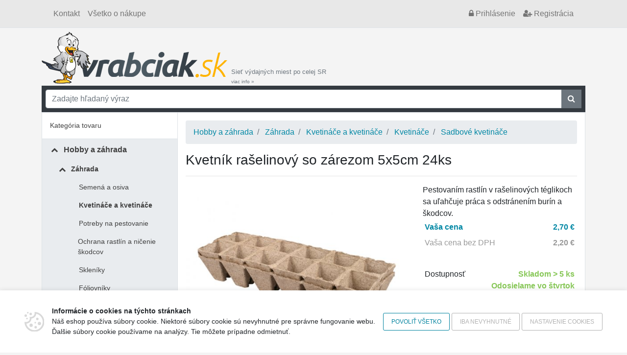

--- FILE ---
content_type: text/html; charset=UTF-8
request_url: https://www.vrabciak.sk/kvetnik-raselinovy-so-zarezom-5x5cm-24ks/135492v
body_size: 45328
content:
<!doctype html>
<html xmlns="http://www.w3.org/1999/xhtml" xml:lang="sk" lang="sk">
	<head data-user="anonym-3.138.156.236@prod">
		<meta http-equiv="Content-Type" content="text/html; charset=utf-8" />
		<meta http-equiv="Content-Language" content="sk" />
		<meta name="copyright" content="VISO TRADE s.r.o." />
		<meta name="author" content="Web4U s.r.o." />
		<meta http-equiv="x-xrds-location" content="https://www.vrabciak.sk/xrds.xml" />
		<meta name="viewport" content="width=device-width, initial-scale=1">
		<meta name="msapplication-config" content="none">
			<meta name="description" content="Kvetník rašelinový so zárezom 5x5cm 24ks Pestovaním rastlín v rašelinových téglikoch sa uľahčuje práca s odstránením bur" />
	<meta name="keywords" content="" />
	<link rel="canonical" href="https://www.vrabciak.sk/kvetnik-raselinovy-so-zarezom-5x5cm-24ks/135492v" />
		<title>Kvetník rašelinový so zárezom 5x5cm 24ks</title>
					<link href="/themes/vrabciak-sk/css/bootstrap.css?h=c51fbb6c1aec96b3b3df93fc069172cfe4c78864" rel="stylesheet" type="text/css" media="all" />
																		<script type="text/javascript" src="/js/raven.min.js?h=c51fbb6c1aec96b3b3df93fc069172cfe4c78864"></script>
			<script type="text/javascript">
				Raven.config('https://d2c5069ea402caa6270d0d4093326847@sentry.vyvojeshopu.cz/9', {
					'environment': 'prod',
					'release': 'd8ce51881478b6d5a366b6b27e0ad09c3a322a97',
					'tags': {app: 'web4shop'},
				}).install();
			</script>
			<script type="text/javascript" src="/js/jquery.min.js?h=c51fbb6c1aec96b3b3df93fc069172cfe4c78864"></script>
			<script type="text/javascript" src="/js/popper.min.js?h=c51fbb6c1aec96b3b3df93fc069172cfe4c78864"></script>
			<script type="text/javascript" src="/js/bootstrap.min.js?h=c51fbb6c1aec96b3b3df93fc069172cfe4c78864"></script>
			<script type="text/javascript" src="/js/jquery.validate.min.js?h=c51fbb6c1aec96b3b3df93fc069172cfe4c78864"></script>
			<script type="text/javascript" src="/js/jquery.number.min.js?h=c51fbb6c1aec96b3b3df93fc069172cfe4c78864"></script>
			<script type="text/javascript" src="/bundles/web4shoporder/js/cart.js?h=c51fbb6c1aec96b3b3df93fc069172cfe4c78864"></script>
			<script type="text/javascript" src="/js/common.js?h=c51fbb6c1aec96b3b3df93fc069172cfe4c78864"></script>
			<script type="text/javascript">
				$(function() {
					$('[data-toggle="tooltip"]').tooltip();

					var breakpointLg = parseInt(getComputedStyle(document.documentElement).getPropertyValue('--breakpoint-lg'));

					if($(document).width() > breakpointLg) {
						web4u.utils.equalHeight($('.product-short-title'));
						web4u.utils.equalHeight($('.product-short-desc'));
						web4u.utils.equalHeight($('.product-price-and-availability'));
					}

					if($('#catalog-autocomplete').length) {
						$.catalogAutocomplete({
							'input': $('#catalog-autocomplete'),
							'form': $('#catalog-autocomplete').closest('form'),
							'wrapper': $('#catalog-autocomplete').parent(),
						});
					}

											if($('[data-adult-content="1"]').length) {
							$('#eighteen-plus').modal({
								backdrop: 'static',
								keyboard: false,
							}).on('hidden.bs.modal', function() {
								$.post('https://www.vrabciak.sk/set-is-adult', function() {});
							});
						}
					
					//every +/- icon collapses sublevel
					$('li.has-children > span').click(function() {
						$(this).parent().toggleClass('expanded');
					});

					//first level links only collapse sublevel, dont link anywhere
					$('#category-navigation > ul > li.has-children > span > a').click(function(e) {
						$(this).closest('li.has-children').toggleClass('expanded');
						e.stopPropagation();
						return false;
					});
					$('li.has-children li.has-children > span > a').click(function(e) {
						e.stopPropagation();
					});

					$('.shoutbox-dismissible .close').click(function() {
						var shoutbox = $(this).closest('.shoutbox');
						shoutbox.hide();
						$.get('/shoutbox/__ID__/dismiss'.replace('__ID__', shoutbox.data('shoutbox')));
					});

					web4u.utils.shrinkLastFlexRow($('.subcategories-pills'));

					$('.awesome-carousel-next, .awesome-carousel-prev').click(function () {
						let carousel = $(this).closest('.awesome-carousel');
						let inner = carousel.find('.awesome-carousel-inner').first();

						let toScroll = inner.children().first().outerWidth();

						let position = 0;
						if (this.className.indexOf('-next') !== -1) {
							position = inner.scrollLeft() + toScroll;
						}
						else {
							position = inner.scrollLeft() - toScroll;
						}

						inner.scrollLeft(position);

					});

					function onAwesomeScroll() {
						let carousel = $(this).closest('.awesome-carousel');
						let inner = carousel.find('.awesome-carousel-inner').first();

						let position = inner.scrollLeft();
						let scrollWidth = inner.prop('scrollWidth');
						let width = inner.outerWidth();

						if (position === 0) {
							$('.awesome-carousel-prev', carousel).removeClass('enabled');
						}
						else {
							$('.awesome-carousel-prev', carousel).addClass('enabled');
						}

						if (position + width === scrollWidth) {
							$('.awesome-carousel-next', carousel).removeClass('enabled');
						}
						else {
							$('.awesome-carousel-next', carousel).addClass('enabled');
						}
					}

					onAwesomeScroll.call($('.awesome-carousel-inner').get(0));

					$('.awesome-carousel-inner').scroll(onAwesomeScroll);
				});
			</script>
		
	<script type="text/javascript" src="/js/detail.js?h=c51fbb6c1aec96b3b3df93fc069172cfe4c78864"></script>
	<script>
		$(function() {
			// fix image container height so it doesn't jump on image change
			const productDetailImage = $('.product-detail-image');
			const productDetailThumbnails = $('.product-detail-thumbnails');
			const setHeightInterval = setInterval(function() {
				if(productDetailImage.height() > 0 && (productDetailThumbnails.length === 0 || productDetailThumbnails.height() > 0)) {
					productDetailImage.css({
						'height': productDetailImage.parent().height() - (productDetailThumbnails.length ? productDetailThumbnails.height() : 0),
						'max-height': '',
					});
					clearInterval(setHeightInterval);
				}
			}, 200);

			$('.product-detail-thumbnails-item').click(function() {
				const selectedImagePath = $(this).data('image');
				const selectedImage = $('.product-detail-image img[data-image="' + selectedImagePath + '"]');

				selectedImage.one('load', function() {
					$('.product-detail-image img').not(selectedImage).each(function() {
						const el = $(this);

						['src', 'srcset'].forEach(function(attr) {
							el.data('data-' + attr, el.attr(attr));
							el.removeAttr(attr);
						});
						el.css('display', 'none');
					});

					selectedImage.css('display', 'block');
				});

				['src', 'srcset'].forEach(function(item) {
					selectedImage.attr(item, selectedImage.data(item));
					selectedImage.removeData(item);
				});

				return false;
			});
		});
	</script>
		<script>
	/*
	* Translated default messages for the jQuery validation plugin.
	* Locale: CS
	*/
	jQuery.extend(jQuery.validator.messages, {
		required: "Tento údaj je povinný.",
		remote: "Prosím, opravte tento údaj.",
		email: "Prosím, zadajte platný e-mail.",
		url: "Prosím, zadajte platné URL.",
		date: "Prosím, zadajte platný dátum",
		dateISO: "Prosím, zadajte platný dátum (ISO).",
		number: "Prosím, zadajte číslo.",
		digits: "Prosím, zadávajte iba číslice.",
		creditcard: "Prosím, zadajte číslo kreditnej karty.",
		equalTo: "Prosím, zadajte znova rovnakú hodnotu.",
		accept: "Prosím, zadajte súbor so správnou príponou.",
		maxlength: jQuery.validator.format("Prosím, zadejte nejvíce {0} znakov."),
		minlength: jQuery.validator.format("Prosím, zadajte najmenej {0} znakov."),
		rangelength: jQuery.validator.format("Prosím, zadajte od {0} do {1} znakov."),
		range: jQuery.validator.format("Prosím, zadajte hodnotu od {0} do {1}."),
		max: jQuery.validator.format("Prosím, zadajte hodnotu menšiu alebo rovnú {0}."),
		min: jQuery.validator.format("Prosím, zadejte hodnotu větší nebo rovnu {0}.")
	});
</script>		<link rel="shortcut icon" href="/themes/vrabciak-sk/favicon.ico?h=c51fbb6c1aec96b3b3df93fc069172cfe4c78864" />
		<base href="https://www.vrabciak.sk/">
	</head>
	<body id="body-sub">
					<div id="fb-root"></div>
		<script async defer crossorigin="anonymous" src="https://connect.facebook.net/en_US/sdk.js#xfbml=1&version=v5.0"></script>
		
		<div class="container-fluid bg-grey mb-2 border-bottom">
			<div class="container">
				<nav class="navbar navbar-expand navbar-light bg-transparent">
					<div class="collapse navbar-collapse">
						<ul class="navbar-nav mr-auto">
							<li class='nav-item'><a class='nav-link' href='./kontakt'>Kontakt</a></li><li class='nav-item'><a class='nav-link' href='./vsetko-o-nakupe'>Všetko o nákupe</a></li>
						</ul>
						<ul class="navbar-nav">
							<li class="nav-item">
	<a class="nav-link nightwatch-nav-link-login" href="/prihlasenie"><i class="fa fa-lock"></i><span class="d-none d-sm-inline"> Prihlásenie</span></a>
</li>
<li class="nav-item d-none d-sm-block">
	<a class="nav-link nightwatch-nav-link-register" href="/registracia"><i class="fa fa-user-plus"></i> Registrácia</a>
</li>

						</ul>
					</div>
				</nav>
			</div>
		</div>
		<div class="container">
			<div class="d-flex align-items-end justify-content-between">
				<div class="d-flex align-items-end">
					<div class="flex-shrink-1">
						<a href=""><img class="img-fluid" src="/themes/vrabciak-sk/images/logo.png?h=c51fbb6c1aec96b3b3df93fc069172cfe4c78864" alt="logo"></a>
					</div>
					<a class="small text-secondary d-none d-lg-block d-xl-block text-decoration-none pl-2" href="/prehlad-vydajnych-miest">Sieť výdajných miest po celej SR<br /><small>viac info&nbsp;&raquo;</small></a>
				</div>
								<div id="cartCompactContainer">
					<div class="kosik">
						
					</div>
				</div>
			</div>
		</div>
		<div class="container position-relative">
						<div id="search" class="p-2 bg-dark">
    <form method="get" action="/search">
        <div class="input-group">
            <input type="text" class="form-control" name="search" id="q" placeholder="Zadajte hľadaný výraz" autocomplete="off" />
            <div class="input-group-append">
                <button class="btn btn-secondary rounded-0" type="submit"><i class="fa fa-search"></i> </button>
            </div>
        </div>
    </form>
</div>

    <link rel="stylesheet" href="https://cdn.luigisbox.com/autocomplete.css" />
    <style>
        .luigi-ac-attr {
            display: block !important;
        }
    </style>

    <script async src="https://scripts.luigisbox.com/LBX-419535.js"></script>
    <script type="text/javascript">
        function LBInitAutocomplete() {
            AutoComplete({
                Layout: 'heromobile',
                TrackerId: '345338-419535',
                Locale: 'sk',
                Types: [
                    {
                        type: 'item',
                        name: 'Nájdené v produktoch: ',
                        size: 7,
                        attributes: ["description"],
                        defaultFilters: {
                            inResults: '1',
                        },
                    },
                    {
                        type: 'category',
                        name: 'Nájdené v kategóriách: ',
                        size: 7
                    },
                ]
            }, '#q');
        }
    </script>
    <script src="https://cdn.luigisbox.com/autocomplete.js" async onload="LBInitAutocomplete()"></script>

		</div>
			<div class="container">
									<div class="row no-gutters bg-white border" id="content-all">
						<div class="border-right col-lg-3">
							<div id="category-navigation">
								<div class="d-flex align-items-center justify-content-between bg-white border-bottom" style="padding: 1rem">
									Kategória tovaru
									<button id="category-navigation-toggle" class="btn btn-outline-secondary fa fa-bars fa-3x" onclick="$('#category-navigation > ul').toggle()"></button>
								</div>
								<ul class="expandable" ><li class=' active expanded has-children' ><span><i class='fa fa-fw'></i> <a href='/hobby-a-zahrada/2c'>Hobby a záhrada</a></span><ul><li class=' active expanded has-children' ><span><i class='fa fa-fw'></i> <a href='/hobby-a-zahrada/zahrada/3c'>Záhrada</a></span><ul><li class=' ' ><span><i class='fa fa-fw'></i> <a href='/hobby-a-zahrada/zahrada/semena-a-osiva/4c'>Semená a osiva</a></span></li><li class='current active expanded ' ><span><i class='fa fa-fw'></i> <a href='/hobby-a-zahrada/zahrada/kvetinace-a-kvetinace/99c'>Kvetináče a kvetináče</a></span></li><li class=' ' ><span><i class='fa fa-fw'></i> <a href='/hobby-a-zahrada/zahrada/potreby-na-pestovanie/2527c'>Potreby na pestovanie</a></span></li><li class=' ' ><span><i class='fa fa-fw'></i> <a href='/hobby-a-zahrada/zahrada/ochrana-rastlin-a-nicenie-skodcov/211c'>Ochrana rastlín a ničenie škodcov</a></span></li><li class=' ' ><span><i class='fa fa-fw'></i> <a href='/hobby-a-zahrada/zahrada/skleniky/6021c'>Skleníky</a></span></li><li class=' ' ><span><i class='fa fa-fw'></i> <a href='/hobby-a-zahrada/zahrada/foliovniky/1668c'>Fóliovníky</a></span></li><li class=' ' ><span><i class='fa fa-fw'></i> <a href='/hobby-a-zahrada/zahrada/parenisko/1670c'>Parenisko</a></span></li><li class=' ' ><span><i class='fa fa-fw'></i> <a href='/hobby-a-zahrada/zahrada/kompostery/194c'>Kompostéry</a></span></li><li class=' ' ><span><i class='fa fa-fw'></i> <a href='/hobby-a-zahrada/zahrada/ploty-ramy-a-rohoze/204c'>Ploty, rámy a rohože</a></span></li><li class=' ' ><span><i class='fa fa-fw'></i> <a href='/hobby-a-zahrada/zahrada/textilie-folie-a-siete/195c'>Textílie, fólie a siete</a></span></li><li class=' ' ><span><i class='fa fa-fw'></i> <a href='/hobby-a-zahrada/zahrada/zahradne-kose-a-voziky/218c'>Záhradné koše a vozíky</a></span></li><li class=' ' ><span><i class='fa fa-fw'></i> <a href='/hobby-a-zahrada/zahrada/uroda-a-zavaranie/224c'>Úroda a zaváranie</a></span></li><li class=' ' ><span><i class='fa fa-fw'></i> <a href='/hobby-a-zahrada/zahrada/zahradne-altany/2546c'>Záhradné altány</a></span></li><li class=' ' ><span><i class='fa fa-fw'></i> <a href='/hobby-a-zahrada/zahrada/zahradne-domceky-a-pristresky/1923c'>Záhradné domčeky a prístrešky</a></span></li><li class=' ' ><span><i class='fa fa-fw'></i> <a href='/hobby-a-zahrada/zahrada/zahradkarske-doplnky/4840c'>Záhradkárske doplnky</a></span></li></ul></li><li class=' has-children' ><span><i class='fa fa-fw'></i> <a href='/hobby-a-zahrada/zahradne-rucne-naradie/234c'>Záhradné ručné náradie</a></span><ul><li class=' ' ><span><i class='fa fa-fw'></i> <a href='/hobby-a-zahrada/zahradne-rucne-naradie/starostlivost-o-rastliny-kriky-a-stromy/235c'>Starostlivosť o rastliny, kríky a stromy</a></span></li><li class=' ' ><span><i class='fa fa-fw'></i> <a href='/hobby-a-zahrada/zahradne-rucne-naradie/starostlivost-o-travnik/238c'>Starostlivosť o trávnik</a></span></li><li class=' ' ><span><i class='fa fa-fw'></i> <a href='/hobby-a-zahrada/zahradne-rucne-naradie/praca-s-podou/243c'>Práca s pôdou</a></span></li><li class=' ' ><span><i class='fa fa-fw'></i> <a href='/hobby-a-zahrada/zahradne-rucne-naradie/upratovanie-dvora-a-ciest/262c'>Upratovanie dvora a ciest</a></span></li><li class=' ' ><span><i class='fa fa-fw'></i> <a href='/hobby-a-zahrada/zahradne-rucne-naradie/spracovanie-dreva/265c'>Spracovanie dreva</a></span></li><li class=' ' ><span><i class='fa fa-fw'></i> <a href='/hobby-a-zahrada/zahradne-rucne-naradie/nasady/284c'>Násady</a></span></li></ul></li><li class=' has-children' ><span><i class='fa fa-fw'></i> <a href='/hobby-a-zahrada/zahradna-technika/289c'>Záhradná technika</a></span><ul><li class=' ' ><span><i class='fa fa-fw'></i> <a href='/hobby-a-zahrada/zahradna-technika/zahradne-kosacky-krovinorezy/1908c'>Záhradné kosačky, krovinorezy</a></span></li><li class=' ' ><span><i class='fa fa-fw'></i> <a href='/hobby-a-zahrada/zahradna-technika/vertikutatory/5850c'>Vertikutátory</a></span></li><li class=' ' ><span><i class='fa fa-fw'></i> <a href='/hobby-a-zahrada/zahradna-technika/drvice-vetiev/5852c'>Drviče vetiev</a></span></li><li class=' ' ><span><i class='fa fa-fw'></i> <a href='/hobby-a-zahrada/zahradna-technika/elektrocentraly/10444c'>Elektrocentrály</a></span></li><li class=' ' ><span><i class='fa fa-fw'></i> <a href='/hobby-a-zahrada/zahradna-technika/plotostrihy/9968c'>Plotostrihy</a></span></li><li class=' ' ><span><i class='fa fa-fw'></i> <a href='/hobby-a-zahrada/zahradna-technika/tlakove-cistice-a-umyvacky/5851c'>Tlakové čističe a umývačky</a></span></li><li class=' ' ><span><i class='fa fa-fw'></i> <a href='/hobby-a-zahrada/zahradna-technika/vysavace-a-fukare-na-listie/5848c'>Vysávače a fukáre na lístie</a></span></li><li class=' ' ><span><i class='fa fa-fw'></i> <a href='/hobby-a-zahrada/zahradna-technika/cerpadla/290c'>Čerpadlá</a></span></li><li class=' ' ><span><i class='fa fa-fw'></i> <a href='/hobby-a-zahrada/zahradna-technika/zahradne-vrtaky/1881c'>Záhradné vrtáky</a></span></li><li class=' ' ><span><i class='fa fa-fw'></i> <a href='/hobby-a-zahrada/zahradna-technika/postrekovace-a-rozprasovace/293c'>Postrekovače a rozprašovače</a></span></li><li class=' ' ><span><i class='fa fa-fw'></i> <a href='/hobby-a-zahrada/zahradna-technika/zavlazovanie/299c'>Zavlažovanie</a></span></li><li class=' ' ><span><i class='fa fa-fw'></i> <a href='/hobby-a-zahrada/zahradna-technika/zberace-travy-a-odpadu/7489c'>Zberače trávy a odpadu</a></span></li></ul></li><li class=' has-children' ><span><i class='fa fa-fw'></i> <a href='/hobby-a-zahrada/zahradne-osvetlenie/5853c'>Záhradné osvetlenie</a></span><ul><li class=' ' ><span><i class='fa fa-fw'></i> <a href='/hobby-a-zahrada/zahradne-osvetlenie/nastenne-vonkajsie-osvetlenie/5854c'>Nástenné vonkajšie osvetlenie</a></span></li><li class=' ' ><span><i class='fa fa-fw'></i> <a href='/hobby-a-zahrada/zahradne-osvetlenie/stropne-vonkajsie-osvetlenie/5857c'>Stropné vonkajšie osvetlenie</a></span></li><li class=' ' ><span><i class='fa fa-fw'></i> <a href='/hobby-a-zahrada/zahradne-osvetlenie/vonkajsie-schodiskove-osvetlenie/5858c'>Vonkajšie schodiskové osvetlenie</a></span></li><li class=' ' ><span><i class='fa fa-fw'></i> <a href='/hobby-a-zahrada/zahradne-osvetlenie/petrolejove-lampy/4573c'>Petrolejové lampy</a></span></li><li class=' ' ><span><i class='fa fa-fw'></i> <a href='/hobby-a-zahrada/zahradne-osvetlenie/zavesna-vonkajsia-osvetelna/5859c'>Závesná vonkajšia osvetelná</a></span></li><li class=' ' ><span><i class='fa fa-fw'></i> <a href='/hobby-a-zahrada/zahradne-osvetlenie/luce/7494c'>Lúče</a></span></li></ul></li><li class=' has-children' ><span><i class='fa fa-fw'></i> <a href='/hobby-a-zahrada/zahradny-nabytok/305c'>Záhradný nábytok</a></span><ul><li class=' ' ><span><i class='fa fa-fw'></i> <a href='/hobby-a-zahrada/zahradny-nabytok/wpc-terasy-a-podlahy/5868c'>WPC terasy a podlahy</a></span></li><li class=' ' ><span><i class='fa fa-fw'></i> <a href='/hobby-a-zahrada/zahradny-nabytok/lavica/307c'>Lavica</a></span></li><li class=' ' ><span><i class='fa fa-fw'></i> <a href='/hobby-a-zahrada/zahradny-nabytok/lehatka/308c'>Lehátka</a></span></li><li class=' ' ><span><i class='fa fa-fw'></i> <a href='/hobby-a-zahrada/zahradny-nabytok/slnecniky/1905c'>Slnečníky</a></span></li><li class=' ' ><span><i class='fa fa-fw'></i> <a href='/hobby-a-zahrada/zahradny-nabytok/ulozne-boxy/1904c'>Úložné boxy</a></span></li><li class=' ' ><span><i class='fa fa-fw'></i> <a href='/hobby-a-zahrada/zahradny-nabytok/stoly/2655c'>Stoly</a></span></li><li class=' ' ><span><i class='fa fa-fw'></i> <a href='/hobby-a-zahrada/zahradny-nabytok/stolicky/2656c'>Stoličky</a></span></li><li class=' ' ><span><i class='fa fa-fw'></i> <a href='/hobby-a-zahrada/zahradny-nabytok/kresla/2657c'>Kreslá</a></span></li><li class=' ' ><span><i class='fa fa-fw'></i> <a href='/hobby-a-zahrada/zahradny-nabytok/sety-nabytku/2658c'>Sety nábytku</a></span></li><li class=' ' ><span><i class='fa fa-fw'></i> <a href='/hobby-a-zahrada/zahradny-nabytok/stany/2660c'>Stany</a></span></li><li class=' ' ><span><i class='fa fa-fw'></i> <a href='/hobby-a-zahrada/zahradny-nabytok/zahradne-hojdacky/5866c'>Záhradné hojdačky</a></span></li><li class=' ' ><span><i class='fa fa-fw'></i> <a href='/hobby-a-zahrada/zahradny-nabytok/podsedaky/7426c'>Podsedáky</a></span></li></ul></li><li class=' has-children' ><span><i class='fa fa-fw'></i> <a href='/hobby-a-zahrada/grilovanie/317c'>Grilovanie</a></span><ul><li class=' ' ><span><i class='fa fa-fw'></i> <a href='/hobby-a-zahrada/grilovanie/grily-krby/15261c'>Grily, krby</a></span></li><li class=' ' ><span><i class='fa fa-fw'></i> <a href='/hobby-a-zahrada/grilovanie/prislusenstvo-ku-grilu/319c'>Príslušenstvo ku grilu</a></span></li></ul></li><li class=' has-children' ><span><i class='fa fa-fw'></i> <a href='/hobby-a-zahrada/udiarne/9718c'>Udiarne</a></span><ul><li class=' ' ><span><i class='fa fa-fw'></i> <a href='/hobby-a-zahrada/udiarne/prislusenstvo-k-udiarnam/15543c'>Príslušenstvo k udiarňam</a></span></li></ul></li><li class=' ' ><span><i class='fa fa-fw'></i> <a href='/hobby-a-zahrada/prenosne-ohnisko/9719c'>Prenosné ohnisko</a></span></li><li class=' has-children' ><span><i class='fa fa-fw'></i> <a href='/hobby-a-zahrada/bazeny-a-virivky/328c'>Bazény a vírivky</a></span><ul><li class=' ' ><span><i class='fa fa-fw'></i> <a href='/hobby-a-zahrada/bazeny-a-virivky/bazeny/331c'>Bazény</a></span></li><li class=' ' ><span><i class='fa fa-fw'></i> <a href='/hobby-a-zahrada/bazeny-a-virivky/prislusenstvo-k-bazenom-a-virivkam/348c'>Príslušenstvo k bazénom a vírivkám</a></span></li></ul></li><li class=' ' ><span><i class='fa fa-fw'></i> <a href='/hobby-a-zahrada/saunovanie/7396c'>Saunovanie</a></span></li><li class=' has-children' ><span><i class='fa fa-fw'></i> <a href='/hobby-a-zahrada/zahradne-jazierka/349c'>Záhradné jazierka</a></span><ul><li class=' ' ><span><i class='fa fa-fw'></i> <a href='/hobby-a-zahrada/zahradne-jazierka/kose-na-vodne-rastliny/1693c'>Koše na vodné rastliny</a></span></li><li class=' ' ><span><i class='fa fa-fw'></i> <a href='/hobby-a-zahrada/zahradne-jazierka/jazierkova-chemia/350c'>Jazierková chémia</a></span></li><li class=' ' ><span><i class='fa fa-fw'></i> <a href='/hobby-a-zahrada/zahradne-jazierka/prislusenstvo-k-jazierkom/4831c'>Príslušenstvo k jazierkom</a></span></li><li class=' ' ><span><i class='fa fa-fw'></i> <a href='/hobby-a-zahrada/zahradne-jazierka/technika-pre-jazierka/9305c'>Technika pre jazierka</a></span></li></ul></li><li class=' has-children' ><span><i class='fa fa-fw'></i> <a href='/hobby-a-zahrada/dielna-a-stavebna-technika/351c'>Dielňa a stavebná technika</a></span><ul><li class=' ' ><span><i class='fa fa-fw'></i> <a href='/hobby-a-zahrada/dielna-a-stavebna-technika/farby-a-laky/11788c'>Farby a laky</a></span></li><li class=' ' ><span><i class='fa fa-fw'></i> <a href='/hobby-a-zahrada/dielna-a-stavebna-technika/stavebna-chemia/7203c'>Stavebná chémia</a></span></li><li class=' ' ><span><i class='fa fa-fw'></i> <a href='/hobby-a-zahrada/dielna-a-stavebna-technika/stavebny-material/7204c'>Stavebný materiál</a></span></li><li class=' ' ><span><i class='fa fa-fw'></i> <a href='/hobby-a-zahrada/dielna-a-stavebna-technika/sanita-a-tesnenie/6222c'>Sanita a tesnenie</a></span></li><li class=' ' ><span><i class='fa fa-fw'></i> <a href='/hobby-a-zahrada/dielna-a-stavebna-technika/murarske-pomocky/6189c'>Murárske pomôcky</a></span></li><li class=' ' ><span><i class='fa fa-fw'></i> <a href='/hobby-a-zahrada/dielna-a-stavebna-technika/kompozitne-tyce-a-siete/6186c'>Kompozitné tyče a siete</a></span></li><li class=' ' ><span><i class='fa fa-fw'></i> <a href='/hobby-a-zahrada/dielna-a-stavebna-technika/potreby-pre-malovanie/6174c'>Potreby pre maľovanie</a></span></li><li class=' ' ><span><i class='fa fa-fw'></i> <a href='/hobby-a-zahrada/dielna-a-stavebna-technika/lepiace-pasky/6155c'>Lepiace pásky</a></span></li><li class=' ' ><span><i class='fa fa-fw'></i> <a href='/hobby-a-zahrada/dielna-a-stavebna-technika/ostatne-stavebne-vybavenie/6147c'>Ostatné stavebné vybavenie</a></span></li><li class=' ' ><span><i class='fa fa-fw'></i> <a href='/hobby-a-zahrada/dielna-a-stavebna-technika/opalovacie-supravy-a-horaky/6142c'>Opaľovacie súpravy a horáky</a></span></li><li class=' ' ><span><i class='fa fa-fw'></i> <a href='/hobby-a-zahrada/dielna-a-stavebna-technika/ventilacny-system/6120c'>Ventilačný systém</a></span></li><li class=' ' ><span><i class='fa fa-fw'></i> <a href='/hobby-a-zahrada/dielna-a-stavebna-technika/miesacky/6117c'>Miešačky</a></span></li><li class=' ' ><span><i class='fa fa-fw'></i> <a href='/hobby-a-zahrada/dielna-a-stavebna-technika/maziva-a-cistice/6106c'>Mazivá a čističe</a></span></li><li class=' ' ><span><i class='fa fa-fw'></i> <a href='/hobby-a-zahrada/dielna-a-stavebna-technika/boxy-a-organizery-naradia/358c'>Boxy a organizéry náradia</a></span></li><li class=' ' ><span><i class='fa fa-fw'></i> <a href='/hobby-a-zahrada/dielna-a-stavebna-technika/elektricke-naradie/363c'>Elektrické náradie</a></span></li><li class=' ' ><span><i class='fa fa-fw'></i> <a href='/hobby-a-zahrada/dielna-a-stavebna-technika/kompresory/386c'>Kompresory</a></span></li><li class=' ' ><span><i class='fa fa-fw'></i> <a href='/hobby-a-zahrada/dielna-a-stavebna-technika/manipulacne-voziky-podlozky/387c'>Manipulačné vozíky, podložky</a></span></li><li class=' ' ><span><i class='fa fa-fw'></i> <a href='/hobby-a-zahrada/dielna-a-stavebna-technika/meracia-technika/392c'>Meracia technika</a></span></li><li class=' ' ><span><i class='fa fa-fw'></i> <a href='/hobby-a-zahrada/dielna-a-stavebna-technika/rucne-naradie/1695c'>Ručné náradie</a></span></li><li class=' ' ><span><i class='fa fa-fw'></i> <a href='/hobby-a-zahrada/dielna-a-stavebna-technika/rezacky-na-dlazbu/375c'>Rezačky na dlažbu</a></span></li><li class=' ' ><span><i class='fa fa-fw'></i> <a href='/hobby-a-zahrada/dielna-a-stavebna-technika/zvaranie/404c'>Zváranie</a></span></li><li class=' ' ><span><i class='fa fa-fw'></i> <a href='/hobby-a-zahrada/dielna-a-stavebna-technika/vykurovanie/408c'>Vykurovanie</a></span></li><li class=' ' ><span><i class='fa fa-fw'></i> <a href='/hobby-a-zahrada/dielna-a-stavebna-technika/zdvihacie-zariadenie/424c'>Zdvíhacie zariadenie</a></span></li><li class=' ' ><span><i class='fa fa-fw'></i> <a href='/hobby-a-zahrada/dielna-a-stavebna-technika/rebriky/425c'>Rebríky</a></span></li><li class=' ' ><span><i class='fa fa-fw'></i> <a href='/hobby-a-zahrada/dielna-a-stavebna-technika/stafle/5977c'>Štafle</a></span></li><li class=' ' ><span><i class='fa fa-fw'></i> <a href='/hobby-a-zahrada/dielna-a-stavebna-technika/schodiky/5976c'>Schodíky</a></span></li><li class=' ' ><span><i class='fa fa-fw'></i> <a href='/hobby-a-zahrada/dielna-a-stavebna-technika/zeleziarsky-tovar/426c'>Železiarsky tovar</a></span></li><li class=' ' ><span><i class='fa fa-fw'></i> <a href='/hobby-a-zahrada/dielna-a-stavebna-technika/pracovne-stoly/5666c'>Pracovné stoly</a></span></li><li class=' ' ><span><i class='fa fa-fw'></i> <a href='/hobby-a-zahrada/dielna-a-stavebna-technika/pracovne-plosiny/5863c'>Pracovné plošiny</a></span></li><li class=' ' ><span><i class='fa fa-fw'></i> <a href='/hobby-a-zahrada/dielna-a-stavebna-technika/lesenie/5864c'>Lešenie</a></span></li><li class=' ' ><span><i class='fa fa-fw'></i> <a href='/hobby-a-zahrada/dielna-a-stavebna-technika/rozvody-vody-a-odpadov/7127c'>Rozvody vody a odpadov</a></span></li><li class=' ' ><span><i class='fa fa-fw'></i> <a href='/hobby-a-zahrada/dielna-a-stavebna-technika/sady-na-stahovanie/7487c'>Sady na sťahovanie</a></span></li><li class=' ' ><span><i class='fa fa-fw'></i> <a href='/hobby-a-zahrada/dielna-a-stavebna-technika/brusivo/7416c'>Brusivo</a></span></li></ul></li><li class=' has-children' ><span><i class='fa fa-fw'></i> <a href='/hobby-a-zahrada/ochranne-pomocky/525c'>Ochranné pomôcky</a></span><ul><li class=' ' ><span><i class='fa fa-fw'></i> <a href='/hobby-a-zahrada/ochranne-pomocky/chranice-kolien-a-klakatka/6307c'>Chrániče kolien a kľakátka</a></span></li><li class=' ' ><span><i class='fa fa-fw'></i> <a href='/hobby-a-zahrada/ochranne-pomocky/bezpecnostne-tabulky/6303c'>Bezpečnostné tabuľky</a></span></li><li class=' ' ><span><i class='fa fa-fw'></i> <a href='/hobby-a-zahrada/ochranne-pomocky/ochrana-dychacich-ciest/2517c'>Ochrana dýchacích ciest</a></span></li><li class=' ' ><span><i class='fa fa-fw'></i> <a href='/hobby-a-zahrada/ochranne-pomocky/ochranne-stity/3991c'>Ochranné štíty</a></span></li><li class=' ' ><span><i class='fa fa-fw'></i> <a href='/hobby-a-zahrada/ochranne-pomocky/ochranne-okuliare/2516c'>Ochranné okuliare</a></span></li><li class=' ' ><span><i class='fa fa-fw'></i> <a href='/hobby-a-zahrada/ochranne-pomocky/pracovna-obuv/2561c'>Pracovná obuv</a></span></li><li class=' ' ><span><i class='fa fa-fw'></i> <a href='/hobby-a-zahrada/ochranne-pomocky/pracovne-odevy/526c'>Pracovné odevy</a></span></li><li class=' ' ><span><i class='fa fa-fw'></i> <a href='/hobby-a-zahrada/ochranne-pomocky/pracovne-prilby-a-ciapky/2514c'>Pracovné prilby a čiapky</a></span></li><li class=' ' ><span><i class='fa fa-fw'></i> <a href='/hobby-a-zahrada/ochranne-pomocky/pracovne-rukavice/2513c'>Pracovné rukavice</a></span></li><li class=' ' ><span><i class='fa fa-fw'></i> <a href='/hobby-a-zahrada/ochranne-pomocky/zvaracie-kukly/529c'>Zváracie kukly</a></span></li><li class=' ' ><span><i class='fa fa-fw'></i> <a href='/hobby-a-zahrada/ochranne-pomocky/ochrana-sluchu/9437c'>Ochrana sluchu</a></span></li><li class=' ' ><span><i class='fa fa-fw'></i> <a href='/hobby-a-zahrada/ochranne-pomocky/ochranne-overaly/11137c'>Ochranné overaly</a></span></li></ul></li></ul></li><li class=' has-children' ><span><i class='fa fa-fw'></i> <a href='/chovatelske-potreby/1282c'>Chovateľské potreby</a></span><ul><li class=' has-children' ><span><i class='fa fa-fw'></i> <a href='/chovatelske-potreby/psy/1283c'>Psy</a></span><ul><li class=' ' ><span><i class='fa fa-fw'></i> <a href='/chovatelske-potreby/psy/krmivo/1296c'>Krmivo</a></span></li><li class=' ' ><span><i class='fa fa-fw'></i> <a href='/chovatelske-potreby/psy/hracky/1285c'>Hračky</a></span></li><li class=' ' ><span><i class='fa fa-fw'></i> <a href='/chovatelske-potreby/psy/misky-a-zasobniky/1333c'>Misky a zásobníky</a></span></li><li class=' ' ><span><i class='fa fa-fw'></i> <a href='/chovatelske-potreby/psy/obojky-a-voditka/12800c'>Obojky a vodítka</a></span></li><li class=' ' ><span><i class='fa fa-fw'></i> <a href='/chovatelske-potreby/psy/oblecky/1342c'>Oblečky</a></span></li><li class=' ' ><span><i class='fa fa-fw'></i> <a href='/chovatelske-potreby/psy/pelechy-budy-a-vybavenie/1363c'>Pelechy, búdy a vybavenie</a></span></li><li class=' ' ><span><i class='fa fa-fw'></i> <a href='/chovatelske-potreby/psy/dvierka/1284c'>Dvierka</a></span></li><li class=' ' ><span><i class='fa fa-fw'></i> <a href='/chovatelske-potreby/psy/cestovanie-so-psom/1382c'>Cestovanie so psom</a></span></li><li class=' ' ><span><i class='fa fa-fw'></i> <a href='/chovatelske-potreby/psy/starostlivost-a-kozmetika/1390c'>Starostlivosť a kozmetika</a></span></li><li class=' ' ><span><i class='fa fa-fw'></i> <a href='/chovatelske-potreby/psy/antiparazitika/1376c'>Antiparazitiká</a></span></li><li class=' ' ><span><i class='fa fa-fw'></i> <a href='/chovatelske-potreby/psy/toalety-a-hygiena/1406c'>Toalety a hygiena</a></span></li><li class=' ' ><span><i class='fa fa-fw'></i> <a href='/chovatelske-potreby/psy/vitaminy-a-doplnky-vyzivy/1409c'>Vitamíny a doplnky výživy</a></span></li><li class=' ' ><span><i class='fa fa-fw'></i> <a href='/chovatelske-potreby/psy/vycvik-psa/1414c'>Výcvik psa</a></span></li><li class=' ' ><span><i class='fa fa-fw'></i> <a href='/chovatelske-potreby/psy/ohradky-a-klietky-pre-psov/9295c'>Ohrádky a klietky pre psov</a></span></li></ul></li><li class=' has-children' ><span><i class='fa fa-fw'></i> <a href='/chovatelske-potreby/macky/1426c'>Mačky</a></span><ul><li class=' ' ><span><i class='fa fa-fw'></i> <a href='/chovatelske-potreby/macky/krmiva-pre-macky/1435c'>Krmivá pre mačky</a></span></li><li class=' ' ><span><i class='fa fa-fw'></i> <a href='/chovatelske-potreby/macky/hracky-pre-macky/1428c'>Hračky pre mačky</a></span></li><li class=' ' ><span><i class='fa fa-fw'></i> <a href='/chovatelske-potreby/macky/misky-a-zasobniky-pre-macky/1439c'>Misky a zásobníky pre mačky</a></span></li><li class=' ' ><span><i class='fa fa-fw'></i> <a href='/chovatelske-potreby/macky/obojky-pre-macky/9103c'>Obojky pre mačky</a></span></li><li class=' ' ><span><i class='fa fa-fw'></i> <a href='/chovatelske-potreby/macky/voditka-pre-macky/9104c'>Vodítka pre mačky</a></span></li><li class=' ' ><span><i class='fa fa-fw'></i> <a href='/chovatelske-potreby/macky/postroje-a-nahubky-pre-macky/9105c'>Postroje a náhubky pre mačky</a></span></li><li class=' ' ><span><i class='fa fa-fw'></i> <a href='/chovatelske-potreby/macky/skrabadla-tunely/1445c'>Škrabadlá, tunely</a></span></li><li class=' ' ><span><i class='fa fa-fw'></i> <a href='/chovatelske-potreby/macky/pelechy-pre-macky/1444c'>Pelechy pre mačky</a></span></li><li class=' ' ><span><i class='fa fa-fw'></i> <a href='/chovatelske-potreby/macky/dvierka/1427c'>Dvierka</a></span></li><li class=' ' ><span><i class='fa fa-fw'></i> <a href='/chovatelske-potreby/macky/antiparazitika-pre-macky/1446c'>Antiparazitiká pre mačky</a></span></li><li class=' ' ><span><i class='fa fa-fw'></i> <a href='/chovatelske-potreby/macky/prepravky-pre-macky/1447c'>Prepravky pre mačky</a></span></li><li class=' ' ><span><i class='fa fa-fw'></i> <a href='/chovatelske-potreby/macky/starostlivost-a-kozmetika-pre-macky/1452c'>Starostlivosť a kozmetika pre mačky</a></span></li><li class=' ' ><span><i class='fa fa-fw'></i> <a href='/chovatelske-potreby/macky/toalety-a-hygiena-pre-macky/1456c'>Toalety a hygiena pre mačky</a></span></li><li class=' ' ><span><i class='fa fa-fw'></i> <a href='/chovatelske-potreby/macky/vitaminy-a-doplnky-vyzivy-pre-macky/1460c'>Vitamíny a doplnky výživy pre mačky</a></span></li><li class=' ' ><span><i class='fa fa-fw'></i> <a href='/chovatelske-potreby/macky/oblecky-pre-macky/11238c'>Oblečky pre mačky</a></span></li></ul></li><li class=' has-children' ><span><i class='fa fa-fw'></i> <a href='/chovatelske-potreby/male-zvierata/1484c'>Malé zvieratá</a></span><ul><li class=' ' ><span><i class='fa fa-fw'></i> <a href='/chovatelske-potreby/male-zvierata/krmivo-a-maskrty/1492c'>Krmivo a maškrty</a></span></li><li class=' ' ><span><i class='fa fa-fw'></i> <a href='/chovatelske-potreby/male-zvierata/vybavenie-klietok-a-doplnky/1498c'>Vybavenie klietok a doplnky</a></span></li><li class=' ' ><span><i class='fa fa-fw'></i> <a href='/chovatelske-potreby/male-zvierata/klietky/1491c'>Klietky</a></span></li><li class=' ' ><span><i class='fa fa-fw'></i> <a href='/chovatelske-potreby/male-zvierata/podstielky/1495c'>Podstielky</a></span></li><li class=' ' ><span><i class='fa fa-fw'></i> <a href='/chovatelske-potreby/male-zvierata/cestovanie-a-preprava/1485c'>Cestovanie a preprava</a></span></li><li class=' ' ><span><i class='fa fa-fw'></i> <a href='/chovatelske-potreby/male-zvierata/postroje-a-voditka/1496c'>Postroje a vodítka</a></span></li><li class=' ' ><span><i class='fa fa-fw'></i> <a href='/chovatelske-potreby/male-zvierata/vybehy-a-ohradky/11226c'>Výbehy a ohrádky</a></span></li><li class=' ' ><span><i class='fa fa-fw'></i> <a href='/chovatelske-potreby/male-zvierata/starostlivost-a-kozmetika/1497c'>Starostlivosť a kozmetika</a></span></li><li class=' ' ><span><i class='fa fa-fw'></i> <a href='/chovatelske-potreby/male-zvierata/kupelne-pre-male-zvierata/2526c'>Kúpeľne pre malé zvieratá</a></span></li><li class=' ' ><span><i class='fa fa-fw'></i> <a href='/chovatelske-potreby/male-zvierata/toalety/2427c'>Toalety</a></span></li></ul></li><li class=' has-children' ><span><i class='fa fa-fw'></i> <a href='/chovatelske-potreby/akvaristika/2289c'>Akvaristika</a></span><ul><li class=' ' ><span><i class='fa fa-fw'></i> <a href='/chovatelske-potreby/akvaristika/akvaria/2291c'>Akvária</a></span></li><li class=' ' ><span><i class='fa fa-fw'></i> <a href='/chovatelske-potreby/akvaristika/akvaristicke-potreby/2294c'>Akvaristické potreby</a></span></li><li class=' ' ><span><i class='fa fa-fw'></i> <a href='/chovatelske-potreby/akvaristika/akvariova-technika/2293c'>Akváriová technika</a></span></li><li class=' ' ><span><i class='fa fa-fw'></i> <a href='/chovatelske-potreby/akvaristika/prislusenstvo-a-nahradne-diely/9278c'>Príslušenstvo a náhradné diely</a></span></li><li class=' ' ><span><i class='fa fa-fw'></i> <a href='/chovatelske-potreby/akvaristika/co2-do-akvarii/2307c'>CO2 do akvárií</a></span></li><li class=' ' ><span><i class='fa fa-fw'></i> <a href='/chovatelske-potreby/akvaristika/dekoracie-do-akvarii/2292c'>Dekorácie do akvárií</a></span></li><li class=' ' ><span><i class='fa fa-fw'></i> <a href='/chovatelske-potreby/akvaristika/akvarijne-hnojiva-a-substraty/2326c'>Akvarijné hnojivá a substráty</a></span></li><li class=' ' ><span><i class='fa fa-fw'></i> <a href='/chovatelske-potreby/akvaristika/krmenie/2290c'>Kŕmenie</a></span></li><li class=' ' ><span><i class='fa fa-fw'></i> <a href='/chovatelske-potreby/akvaristika/cistenie-akvaria-a-uprava-vody/2306c'>Čistenie akvária a úprava vody</a></span></li><li class=' ' ><span><i class='fa fa-fw'></i> <a href='/chovatelske-potreby/akvaristika/lieciva-a-vitaminy/9279c'>Liečivá a vitamíny</a></span></li><li class=' ' ><span><i class='fa fa-fw'></i> <a href='/chovatelske-potreby/akvaristika/potreby-na-prepravu-ryb/9284c'>Potreby na prepravu rýb</a></span></li></ul></li><li class=' has-children' ><span><i class='fa fa-fw'></i> <a href='/chovatelske-potreby/teraristika/2362c'>Teraristika</a></span><ul><li class=' ' ><span><i class='fa fa-fw'></i> <a href='/chovatelske-potreby/teraristika/dekoracia-do-terarii/2363c'>Dekorácia do terárií</a></span></li><li class=' ' ><span><i class='fa fa-fw'></i> <a href='/chovatelske-potreby/teraristika/domceky-pre-plazy-a-obojzivelniky/2374c'>Domčeky pre plazy a obojživelníky</a></span></li><li class=' ' ><span><i class='fa fa-fw'></i> <a href='/chovatelske-potreby/teraristika/faunaboxy/2369c'>Faunaboxy</a></span></li><li class=' ' ><span><i class='fa fa-fw'></i> <a href='/chovatelske-potreby/teraristika/krmiva/2364c'>Krmivá</a></span></li><li class=' ' ><span><i class='fa fa-fw'></i> <a href='/chovatelske-potreby/teraristika/misky-a-krmidla/2366c'>Misky a kŕmidlá</a></span></li><li class=' ' ><span><i class='fa fa-fw'></i> <a href='/chovatelske-potreby/teraristika/podstielky/2370c'>Podstielky</a></span></li><li class=' ' ><span><i class='fa fa-fw'></i> <a href='/chovatelske-potreby/teraristika/teraria/2368c'>Terária</a></span></li><li class=' ' ><span><i class='fa fa-fw'></i> <a href='/chovatelske-potreby/teraristika/terarijna-technika-a-doplnky/2371c'>Terárijná technika a doplnky</a></span></li><li class=' ' ><span><i class='fa fa-fw'></i> <a href='/chovatelske-potreby/teraristika/vitaminy-a-doplnky-potravy/2365c'>Vitamíny a doplnky potravy</a></span></li><li class=' ' ><span><i class='fa fa-fw'></i> <a href='/chovatelske-potreby/teraristika/potreby-pre-manipulaciu/9298c'>Potreby pre manipuláciu</a></span></li><li class=' ' ><span><i class='fa fa-fw'></i> <a href='/chovatelske-potreby/teraristika/uprava-vody-v-terariu/9393c'>Úprava vody v teráriu</a></span></li></ul></li><li class=' has-children' ><span><i class='fa fa-fw'></i> <a href='/chovatelske-potreby/vtaky/1476c'>Vtáky</a></span><ul><li class=' ' ><span><i class='fa fa-fw'></i> <a href='/chovatelske-potreby/vtaky/klietky-a-voliery/1478c'>Klietky a voliéry</a></span></li><li class=' ' ><span><i class='fa fa-fw'></i> <a href='/chovatelske-potreby/vtaky/vybavenie-klietok-a-volier/9350c'>Vybavenie klietok a voliér</a></span></li><li class=' ' ><span><i class='fa fa-fw'></i> <a href='/chovatelske-potreby/vtaky/krmitka-a-napajacky-pre-vtaky/1479c'>Krmítka a napájačky pre vtáky</a></span></li><li class=' ' ><span><i class='fa fa-fw'></i> <a href='/chovatelske-potreby/vtaky/krmivo-a-vitaminy-pre-vtaky/1480c'>Krmivo a vitamíny pre vtáky</a></span></li><li class=' ' ><span><i class='fa fa-fw'></i> <a href='/chovatelske-potreby/vtaky/vonkajsie-vtactvo/2389c'>Vonkajšie vtáctvo</a></span></li><li class=' ' ><span><i class='fa fa-fw'></i> <a href='/chovatelske-potreby/vtaky/hracky-pre-vtaky/1477c'>Hračky pre vtáky</a></span></li><li class=' ' ><span><i class='fa fa-fw'></i> <a href='/chovatelske-potreby/vtaky/piesky-a-podlozky-do-klietok-pre-vtaky/1483c'>Piesky a podložky do klietok pre vtáky</a></span></li><li class=' ' ><span><i class='fa fa-fw'></i> <a href='/chovatelske-potreby/vtaky/bidielka/2391c'>Bidielka</a></span></li><li class=' ' ><span><i class='fa fa-fw'></i> <a href='/chovatelske-potreby/vtaky/kupelne-pre-vtaky/2388c'>Kúpeľne pre vtáky</a></span></li><li class=' ' ><span><i class='fa fa-fw'></i> <a href='/chovatelske-potreby/vtaky/prislusenstvo-ku-klietkam/2392c'>Príslušenstvo ku klietkam</a></span></li><li class=' ' ><span><i class='fa fa-fw'></i> <a href='/chovatelske-potreby/vtaky/antiparazitika-pre-vtaky/2390c'>Antiparazitiká pre vtáky</a></span></li><li class=' ' ><span><i class='fa fa-fw'></i> <a href='/chovatelske-potreby/vtaky/podkladok-vajcia/7484c'>Podkladok vajcia</a></span></li></ul></li><li class=' has-children' ><span><i class='fa fa-fw'></i> <a href='/chovatelske-potreby/kone/1467c'>Kone</a></span><ul><li class=' ' ><span><i class='fa fa-fw'></i> <a href='/chovatelske-potreby/kone/krmivo-pre-kone/8960c'>Krmivo pre kone</a></span></li><li class=' ' ><span><i class='fa fa-fw'></i> <a href='/chovatelske-potreby/kone/vitaminy-a-doplnky-stravy-pre-kone/8961c'>Vitamíny a doplnky stravy pre kone</a></span></li><li class=' ' ><span><i class='fa fa-fw'></i> <a href='/chovatelske-potreby/kone/kozmetika-a-pripravky-pre-kone/1470c'>Kozmetika a prípravky pre kone</a></span></li><li class=' ' ><span><i class='fa fa-fw'></i> <a href='/chovatelske-potreby/kone/antiparazitika-pre-kone/1468c'>Antiparazitika pre kone</a></span></li><li class=' ' ><span><i class='fa fa-fw'></i> <a href='/chovatelske-potreby/kone/liecive-pripravky-pre-kone/9618c'>Liečivé prípravky pre kone</a></span></li><li class=' ' ><span><i class='fa fa-fw'></i> <a href='/chovatelske-potreby/kone/potreby-pre-chovatelov-koni/11786c'>Potreby pre chovateľov koní</a></span></li></ul></li><li class=' has-children' ><span><i class='fa fa-fw'></i> <a href='/chovatelske-potreby/hospodarske-zvierata/9840c'>Hospodárske zvieratá</a></span><ul><li class=' ' ><span><i class='fa fa-fw'></i> <a href='/chovatelske-potreby/hospodarske-zvierata/hydina/11253c'>Hydina</a></span></li><li class=' ' ><span><i class='fa fa-fw'></i> <a href='/chovatelske-potreby/hospodarske-zvierata/kraliky/15161c'>Králiky</a></span></li><li class=' ' ><span><i class='fa fa-fw'></i> <a href='/chovatelske-potreby/hospodarske-zvierata/krmiva/9366c'>Krmivá</a></span></li><li class=' ' ><span><i class='fa fa-fw'></i> <a href='/chovatelske-potreby/hospodarske-zvierata/doplnky-vyzivy-a-vitaminy/13032c'>Doplnky výživy a vitamíny</a></span></li><li class=' ' ><span><i class='fa fa-fw'></i> <a href='/chovatelske-potreby/hospodarske-zvierata/sady-potrieb/12410c'>Sady potrieb</a></span></li><li class=' ' ><span><i class='fa fa-fw'></i> <a href='/chovatelske-potreby/hospodarske-zvierata/uvazky-na-dobytok/14890c'>Úväzky na dobytok</a></span></li><li class=' ' ><span><i class='fa fa-fw'></i> <a href='/chovatelske-potreby/hospodarske-zvierata/parazity-a-skodcami/14891c'>Parazity a škodcami</a></span></li></ul></li><li class=' has-children' ><span><i class='fa fa-fw'></i> <a href='/chovatelske-potreby/potreby-pre-chovatelov/9072c'>Potreby pre chovateľov</a></span><ul><li class=' ' ><span><i class='fa fa-fw'></i> <a href='/chovatelske-potreby/potreby-pre-chovatelov/supravy-na-odchov-dokrmovanie/9073c'>Súpravy na odchov, dokrmovanie</a></span></li><li class=' ' ><span><i class='fa fa-fw'></i> <a href='/chovatelske-potreby/potreby-pre-chovatelov/vystrazne-tabulky-a-cedulky/9071c'>Výstražné tabuľky a ceduľky</a></span></li><li class=' ' ><span><i class='fa fa-fw'></i> <a href='/chovatelske-potreby/potreby-pre-chovatelov/formicky-na-vyrobu-pochutok/11654c'>Formičky na výrobu pochúťok</a></span></li><li class=' ' ><span><i class='fa fa-fw'></i> <a href='/chovatelske-potreby/potreby-pre-chovatelov/viecka-na-konzervy/11667c'>Viečka na konzervy</a></span></li><li class=' ' ><span><i class='fa fa-fw'></i> <a href='/chovatelske-potreby/potreby-pre-chovatelov/odstranovace-skvrn-a-pachu/15218c'>Odstraňovače škvŕn a pachu</a></span></li></ul></li><li class=' has-children' ><span><i class='fa fa-fw'></i> <a href='/chovatelske-potreby/veterinarne-potreby/1515c'>Veterinárne potreby</a></span><ul><li class=' ' ><span><i class='fa fa-fw'></i> <a href='/chovatelske-potreby/veterinarne-potreby/antiparazitika-a-repelenty/1516c'>Antiparazitiká a repelenty</a></span></li><li class=' ' ><span><i class='fa fa-fw'></i> <a href='/chovatelske-potreby/veterinarne-potreby/dezinfekcia-a-dezinsekcia/1517c'>Dezinfekcia a dezinsekcia</a></span></li><li class=' ' ><span><i class='fa fa-fw'></i> <a href='/chovatelske-potreby/veterinarne-potreby/nutricne-doplnky-a-diety/1518c'>Nutričné doplnky a diéty</a></span></li><li class=' ' ><span><i class='fa fa-fw'></i> <a href='/chovatelske-potreby/veterinarne-potreby/kozmetika-a-hygiena/1519c'>Kozmetika a hygiena</a></span></li><li class=' ' ><span><i class='fa fa-fw'></i> <a href='/chovatelske-potreby/veterinarne-potreby/tlaciva-a-preukazy/1521c'>Tlačivá a preukazy</a></span></li><li class=' ' ><span><i class='fa fa-fw'></i> <a href='/chovatelske-potreby/veterinarne-potreby/veterinarne-lieciva/1522c'>Veterinárne liečivá</a></span></li><li class=' ' ><span><i class='fa fa-fw'></i> <a href='/chovatelske-potreby/veterinarne-potreby/veterinarne-pripravky-a-nastroje/1528c'>Veterinárne prípravky a nástroje</a></span></li><li class=' ' ><span><i class='fa fa-fw'></i> <a href='/chovatelske-potreby/veterinarne-potreby/zdravotnicke-veterinarne-potreby/1534c'>Zdravotnícke veterinárne potreby</a></span></li><li class=' ' ><span><i class='fa fa-fw'></i> <a href='/chovatelske-potreby/veterinarne-potreby/zdravotnicke-veterinarne-pristroje/1539c'>Zdravotnícke veterinárne prístroje</a></span></li><li class=' ' ><span><i class='fa fa-fw'></i> <a href='/chovatelske-potreby/veterinarne-potreby/zdravotnicke-odevy-a-obuv/12803c'>Zdravotnícke odevy a obuv</a></span></li></ul></li></ul></li><li class=' has-children' ><span><i class='fa fa-fw'></i> <a href='/domacnost/544c'>Domácnosť</a></span><ul><li class=' has-children' ><span><i class='fa fa-fw'></i> <a href='/domacnost/kuchyna/545c'>Kuchyňa</a></span><ul><li class=' ' ><span><i class='fa fa-fw'></i> <a href='/domacnost/kuchyna/stolovanie-a-servirovanie/617c'>Stolovanie a servírovanie</a></span></li><li class=' ' ><span><i class='fa fa-fw'></i> <a href='/domacnost/kuchyna/varenie/2094c'>Varenie</a></span></li><li class=' ' ><span><i class='fa fa-fw'></i> <a href='/domacnost/kuchyna/pecenie/587c'>Pečenie</a></span></li><li class=' ' ><span><i class='fa fa-fw'></i> <a href='/domacnost/kuchyna/piknikovy-riad-a-sady/7360c'>Piknikový riad a sady</a></span></li><li class=' ' ><span><i class='fa fa-fw'></i> <a href='/domacnost/kuchyna/priprava-napojov/598c'>Príprava nápojov</a></span></li><li class=' ' ><span><i class='fa fa-fw'></i> <a href='/domacnost/kuchyna/organizacia-v-kuchyni/578c'>Organizácia v kuchyni</a></span></li><li class=' ' ><span><i class='fa fa-fw'></i> <a href='/domacnost/kuchyna/drezy-plastove/7444c'>Drezy plastové</a></span></li><li class=' ' ><span><i class='fa fa-fw'></i> <a href='/domacnost/kuchyna/vyroba-potravin/10224c'>Výroba potravín</a></span></li><li class=' ' ><span><i class='fa fa-fw'></i> <a href='/domacnost/kuchyna/ostatne-prislusenstvo/12631c'>Ostatné príslušenstvo</a></span></li><li class=' ' ><span><i class='fa fa-fw'></i> <a href='/domacnost/kuchyna/skladovanie-a-vakuovanie/10903c'>Skladovanie a vákuovanie</a></span></li></ul></li><li class=' has-children' ><span><i class='fa fa-fw'></i> <a href='/domacnost/kupelna/2114c'>Kúpeľňa</a></span><ul><li class=' ' ><span><i class='fa fa-fw'></i> <a href='/domacnost/kupelna/kupelnove-doplnky/11102c'>Kúpeľňové doplnky</a></span></li><li class=' ' ><span><i class='fa fa-fw'></i> <a href='/domacnost/kupelna/susice-ruk/5413c'>Sušiče rúk</a></span></li><li class=' ' ><span><i class='fa fa-fw'></i> <a href='/domacnost/kupelna/ulozne-dozy-a-boxy/2118c'>Úložné dózy a boxy</a></span></li><li class=' ' ><span><i class='fa fa-fw'></i> <a href='/domacnost/kupelna/kozmeticke-kose/12649c'>Kozmetické koše</a></span></li><li class=' ' ><span><i class='fa fa-fw'></i> <a href='/domacnost/kupelna/wc-prislusenstvo/5966c'>WC príslušenstvo</a></span></li><li class=' ' ><span><i class='fa fa-fw'></i> <a href='/domacnost/kupelna/pranie-a-susenie/685c'>Pranie a sušenie</a></span></li><li class=' ' ><span><i class='fa fa-fw'></i> <a href='/domacnost/kupelna/kupelnove-zavesy-tyce-a-prislusenstvo/6400c'>Kúpeľňové závesy, tyče a príslušenstvo</a></span></li><li class=' ' ><span><i class='fa fa-fw'></i> <a href='/domacnost/kupelna/kupelnovy-nabytok/6406c'>Kúpeľňový nábytok</a></span></li><li class=' ' ><span><i class='fa fa-fw'></i> <a href='/domacnost/kupelna/zrkadla-a-zrkadla/7505c'>Zrkadlá a zrkadlá</a></span></li><li class=' ' ><span><i class='fa fa-fw'></i> <a href='/domacnost/kupelna/sedatka-do-vane/9781c'>Sedátka do vane</a></span></li><li class=' ' ><span><i class='fa fa-fw'></i> <a href='/domacnost/kupelna/predlozky-a-koberceky/14918c'>Predložky a koberčeky</a></span></li><li class=' ' ><span><i class='fa fa-fw'></i> <a href='/domacnost/kupelna/kupelnove-zasobniky/9838c'>Kúpeľňové zásobníky</a></span></li><li class=' ' ><span><i class='fa fa-fw'></i> <a href='/domacnost/kupelna/lavory/9904c'>Lavóry</a></span></li></ul></li><li class=' has-children' ><span><i class='fa fa-fw'></i> <a href='/domacnost/zehlenie/695c'>Žehlenie</a></span><ul><li class=' ' ><span><i class='fa fa-fw'></i> <a href='/domacnost/zehlenie/parne-generatory/12589c'>Parné generátory</a></span></li><li class=' ' ><span><i class='fa fa-fw'></i> <a href='/domacnost/zehlenie/prislusenstvo-na-zehlenie/696c'>Príslušenstvo na žehlenie</a></span></li><li class=' ' ><span><i class='fa fa-fw'></i> <a href='/domacnost/zehlenie/zehliace-dosky/697c'>Žehliace dosky</a></span></li></ul></li><li class=' has-children' ><span><i class='fa fa-fw'></i> <a href='/domacnost/bytovy-textil/647c'>Bytový textil</a></span><ul><li class=' ' ><span><i class='fa fa-fw'></i> <a href='/domacnost/bytovy-textil/lozkoviny/11124c'>Lôžkoviny</a></span></li><li class=' ' ><span><i class='fa fa-fw'></i> <a href='/domacnost/bytovy-textil/podsedaky-potahy-a-polstrovanie/11126c'>Podsedáky, poťahy a polstrovanie</a></span></li><li class=' ' ><span><i class='fa fa-fw'></i> <a href='/domacnost/bytovy-textil/deky/10579c'>Deky</a></span></li><li class=' ' ><span><i class='fa fa-fw'></i> <a href='/domacnost/bytovy-textil/postelna-bielizen/8829c'>Posteľná bielizeň</a></span></li><li class=' ' ><span><i class='fa fa-fw'></i> <a href='/domacnost/bytovy-textil/kupelnovy-textil/8789c'>Kúpeľňový textil</a></span></li><li class=' ' ><span><i class='fa fa-fw'></i> <a href='/domacnost/bytovy-textil/kuchynsky-textil/8751c'>Kuchynský textil</a></span></li><li class=' ' ><span><i class='fa fa-fw'></i> <a href='/domacnost/bytovy-textil/prikryvky-na-sedacie-supravy/14166c'>Prikrývky na sedacie súpravy</a></span></li></ul></li><li class=' has-children' ><span><i class='fa fa-fw'></i> <a href='/domacnost/galanteria-a-sitie/3700c'>Galantéria a šitie</a></span><ul><li class=' ' ><span><i class='fa fa-fw'></i> <a href='/domacnost/galanteria-a-sitie/kosiky-a-kazety/13854c'>Košíky a kazety</a></span></li><li class=' ' ><span><i class='fa fa-fw'></i> <a href='/domacnost/galanteria-a-sitie/plastova-galanteria/13870c'>Plastová galantéria</a></span></li><li class=' ' ><span><i class='fa fa-fw'></i> <a href='/domacnost/galanteria-a-sitie/kovova-galanteria/13826c'>Kovová galantéria</a></span></li><li class=' ' ><span><i class='fa fa-fw'></i> <a href='/domacnost/galanteria-a-sitie/textilna-galanteria/3702c'>Textilná galantéria</a></span></li><li class=' ' ><span><i class='fa fa-fw'></i> <a href='/domacnost/galanteria-a-sitie/sijacie-stroje/9896c'>Šijacie stroje</a></span></li><li class=' ' ><span><i class='fa fa-fw'></i> <a href='/domacnost/galanteria-a-sitie/krajcirske-pomocky/3801c'>Krajčírske pomôcky</a></span></li><li class=' ' ><span><i class='fa fa-fw'></i> <a href='/domacnost/galanteria-a-sitie/latky-a-metrovy-textil/3701c'>Látky a metrový textil</a></span></li><li class=' ' ><span><i class='fa fa-fw'></i> <a href='/domacnost/galanteria-a-sitie/koralky/3703c'>Korálky</a></span></li><li class=' ' ><span><i class='fa fa-fw'></i> <a href='/domacnost/galanteria-a-sitie/bizuterne-komponenty-a-polotovary/13792c'>Bižutérne komponenty a polotovary</a></span></li><li class=' ' ><span><i class='fa fa-fw'></i> <a href='/domacnost/galanteria-a-sitie/organizery-galanterie/3707c'>Organizéry galantérie</a></span></li></ul></li><li class=' has-children' ><span><i class='fa fa-fw'></i> <a href='/domacnost/predsien-a-satna/2062c'>Predsieň a šatňa</a></span><ul><li class=' ' ><span><i class='fa fa-fw'></i> <a href='/domacnost/predsien-a-satna/ramienka/7314c'>Ramienka</a></span></li><li class=' ' ><span><i class='fa fa-fw'></i> <a href='/domacnost/predsien-a-satna/stojan-na-saty/13459c'>Stojan na šaty</a></span></li><li class=' ' ><span><i class='fa fa-fw'></i> <a href='/domacnost/predsien-a-satna/botniky/8694c'>Botníky</a></span></li><li class=' ' ><span><i class='fa fa-fw'></i> <a href='/domacnost/predsien-a-satna/rohoze/7291c'>Rohože</a></span></li><li class=' ' ><span><i class='fa fa-fw'></i> <a href='/domacnost/predsien-a-satna/stojany-na-dazdniky/11591c'>Stojany na dáždniky</a></span></li></ul></li><li class=' has-children' ><span><i class='fa fa-fw'></i> <a href='/domacnost/vybavenie-bytu/1979c'>Vybavenie bytu</a></span><ul><li class=' ' ><span><i class='fa fa-fw'></i> <a href='/domacnost/vybavenie-bytu/odpadkove-kose/575c'>Odpadkové koše</a></span></li><li class=' ' ><span><i class='fa fa-fw'></i> <a href='/domacnost/vybavenie-bytu/skladovanie/737c'>Skladovanie</a></span></li><li class=' ' ><span><i class='fa fa-fw'></i> <a href='/domacnost/vybavenie-bytu/prislusenstvo-zaclon-a-roliet/5914c'>Príslušenstvo záclon a roliet</a></span></li><li class=' ' ><span><i class='fa fa-fw'></i> <a href='/domacnost/vybavenie-bytu/vitrazove-tyce/5933c'>Vitrážové tyče</a></span></li><li class=' ' ><span><i class='fa fa-fw'></i> <a href='/domacnost/vybavenie-bytu/ochrana-podlah/8922c'>Ochrana podláh</a></span></li></ul></li><li class=' has-children' ><span><i class='fa fa-fw'></i> <a href='/domacnost/elektrospotrebice/633c'>Elektrospotrebiče</a></span><ul><li class=' ' ><span><i class='fa fa-fw'></i> <a href='/domacnost/elektrospotrebice/domace-elektrospotrebice/634c'>Domáce elektrospotrebiče</a></span></li><li class=' ' ><span><i class='fa fa-fw'></i> <a href='/domacnost/elektrospotrebice/ohrievace/641c'>Ohrievače</a></span></li></ul></li><li class=' has-children' ><span><i class='fa fa-fw'></i> <a href='/domacnost/svietidla-a-ziarovky/4495c'>Svietidlá a žiarovky</a></span><ul><li class=' ' ><span><i class='fa fa-fw'></i> <a href='/domacnost/svietidla-a-ziarovky/rucne-svietidla/15466c'>Ručné svietidlá</a></span></li><li class=' ' ><span><i class='fa fa-fw'></i> <a href='/domacnost/svietidla-a-ziarovky/vnutorne-osvetlenie/4496c'>Vnútorné osvetlenie</a></span></li><li class=' ' ><span><i class='fa fa-fw'></i> <a href='/domacnost/svietidla-a-ziarovky/vonkajsie-svietidla/4582c'>Vonkajšie svietidlá</a></span></li><li class=' ' ><span><i class='fa fa-fw'></i> <a href='/domacnost/svietidla-a-ziarovky/ziarovky-ziarivky/4609c'>Žiarovky, žiarivky</a></span></li></ul></li><li class=' has-children' ><span><i class='fa fa-fw'></i> <a href='/domacnost/upratovacie-pomocky/1239c'>Upratovacie pomôcky</a></span><ul><li class=' ' ><span><i class='fa fa-fw'></i> <a href='/domacnost/upratovacie-pomocky/mopy-a-prislusenstvo/1242c'>Mopy a príslušenstvo</a></span></li><li class=' ' ><span><i class='fa fa-fw'></i> <a href='/domacnost/upratovacie-pomocky/klepace-na-koberce/7445c'>Klepače na koberce</a></span></li><li class=' ' ><span><i class='fa fa-fw'></i> <a href='/domacnost/upratovacie-pomocky/vedra-a-vedierka/1241c'>Vedrá a vedierka</a></span></li><li class=' ' ><span><i class='fa fa-fw'></i> <a href='/domacnost/upratovacie-pomocky/upratovacie-stierky/7284c'>Upratovacie stierky</a></span></li><li class=' ' ><span><i class='fa fa-fw'></i> <a href='/domacnost/upratovacie-pomocky/handry-a-utierky/8879c'>Handry a utierky</a></span></li><li class=' ' ><span><i class='fa fa-fw'></i> <a href='/domacnost/upratovacie-pomocky/prachovky/1627c'>Prachovky</a></span></li><li class=' ' ><span><i class='fa fa-fw'></i> <a href='/domacnost/upratovacie-pomocky/metla-a-metly/1245c'>Metla a metly</a></span></li><li class=' ' ><span><i class='fa fa-fw'></i> <a href='/domacnost/upratovacie-pomocky/zmetacky-a-lopatky/7287c'>Zmetáčky a lopatky</a></span></li><li class=' ' ><span><i class='fa fa-fw'></i> <a href='/domacnost/upratovacie-pomocky/vrecia-na-odpad/8742c'>Vrecia na odpad</a></span></li><li class=' ' ><span><i class='fa fa-fw'></i> <a href='/domacnost/upratovacie-pomocky/kefy/7288c'>Kefy</a></span></li><li class=' ' ><span><i class='fa fa-fw'></i> <a href='/domacnost/upratovacie-pomocky/upratovacie-rukavice/1626c'>Upratovacie rukavice</a></span></li><li class=' ' ><span><i class='fa fa-fw'></i> <a href='/domacnost/upratovacie-pomocky/upratovacie-hubky/8880c'>Upratovacie hubky</a></span></li><li class=' ' ><span><i class='fa fa-fw'></i> <a href='/domacnost/upratovacie-pomocky/drotenky/5913c'>Drôtenky</a></span></li><li class=' ' ><span><i class='fa fa-fw'></i> <a href='/domacnost/upratovacie-pomocky/tepovace/9733c'>Tepovače</a></span></li><li class=' ' ><span><i class='fa fa-fw'></i> <a href='/domacnost/upratovacie-pomocky/pumpicky-a-zvony-na-cistenie-odpadu/10953c'>Pumpičky a zvony na čistenie odpadu</a></span></li><li class=' ' ><span><i class='fa fa-fw'></i> <a href='/domacnost/upratovacie-pomocky/upratovacie-sady/15279c'>Upratovacie sady</a></span></li></ul></li><li class=' has-children' ><span><i class='fa fa-fw'></i> <a href='/domacnost/interierove-doplnky/642c'>Interiérové doplnky</a></span><ul><li class=' ' ><span><i class='fa fa-fw'></i> <a href='/domacnost/interierove-doplnky/sezonne-a-tematicke-dekoracie/10936c'>Sezónne a tematické dekorácie</a></span></li><li class=' ' ><span><i class='fa fa-fw'></i> <a href='/domacnost/interierove-doplnky/aranzovanie-a-dekoracia/643c'>Aranžovanie a dekorácia</a></span></li><li class=' ' ><span><i class='fa fa-fw'></i> <a href='/domacnost/interierove-doplnky/dekorativne-predmety/1935c'>Dekoratívne predmety</a></span></li><li class=' ' ><span><i class='fa fa-fw'></i> <a href='/domacnost/interierove-doplnky/bytove-dekoracie-drevene-prutene-a-papierove/13932c'>Bytové dekorácie drevené, prútené a papierové</a></span></li><li class=' ' ><span><i class='fa fa-fw'></i> <a href='/domacnost/interierove-doplnky/sviecky-a-vone-do-bytu/8747c'>Sviečky a vône do bytu</a></span></li><li class=' ' ><span><i class='fa fa-fw'></i> <a href='/domacnost/interierove-doplnky/hodiny/5407c'>Hodiny</a></span></li><li class=' ' ><span><i class='fa fa-fw'></i> <a href='/domacnost/interierove-doplnky/bytove-znacenie-stitky-a-cedulky/9778c'>Bytové značenie, štítky a ceduľky</a></span></li><li class=' ' ><span><i class='fa fa-fw'></i> <a href='/domacnost/interierove-doplnky/boxy-na-vreckovky/11052c'>Boxy na vreckovky</a></span></li></ul></li><li class=' has-children' ><span><i class='fa fa-fw'></i> <a href='/domacnost/domace-potreby/11127c'>Domáce potreby</a></span><ul><li class=' ' ><span><i class='fa fa-fw'></i> <a href='/domacnost/domace-potreby/teplomery/394c'>Teplomery</a></span></li><li class=' ' ><span><i class='fa fa-fw'></i> <a href='/domacnost/domace-potreby/paratka/7304c'>Párátka</a></span></li><li class=' ' ><span><i class='fa fa-fw'></i> <a href='/domacnost/domace-potreby/spajle/7303c'>Špajle</a></span></li></ul></li><li class=' has-children' ><span><i class='fa fa-fw'></i> <a href='/domacnost/nabytok/9847c'>Nábytok</a></span><ul><li class=' ' ><span><i class='fa fa-fw'></i> <a href='/domacnost/nabytok/sedaci-nabytok/8921c'>Sedací nábytok</a></span></li><li class=' ' ><span><i class='fa fa-fw'></i> <a href='/domacnost/nabytok/regal-s-policami/12827c'>Regál s policami</a></span></li><li class=' ' ><span><i class='fa fa-fw'></i> <a href='/domacnost/nabytok/stoly-stoliky/15264c'>Stoly, stolíky</a></span></li></ul></li></ul></li><li class=' has-children' ><span><i class='fa fa-fw'></i> <a href='/hracky/824c'>Hračky</a></span><ul><li class=' has-children' ><span><i class='fa fa-fw'></i> <a href='/hracky/drevene-hracky/837c'>Drevené hračky</a></span><ul><li class=' ' ><span><i class='fa fa-fw'></i> <a href='/hracky/drevene-hracky/cuculo-drevene-sady/11384c'>Cuculo drevené sady</a></span></li><li class=' ' ><span><i class='fa fa-fw'></i> <a href='/hracky/drevene-hracky/drevene-stavebnice/842c'>Drevené stavebnice</a></span></li><li class=' ' ><span><i class='fa fa-fw'></i> <a href='/hracky/drevene-hracky/drevene-hry-a-hlavolamy/2694c'>Drevené hry a hlavolamy</a></span></li><li class=' ' ><span><i class='fa fa-fw'></i> <a href='/hracky/drevene-hracky/garaze-domceky-a-farmy/2693c'>Garáže, domčeky a farmy</a></span></li><li class=' ' ><span><i class='fa fa-fw'></i> <a href='/hracky/drevene-hracky/auta-a-vlaciky/4852c'>Autá a vláčiky</a></span></li><li class=' ' ><span><i class='fa fa-fw'></i> <a href='/hracky/drevene-hracky/naradie-spotrebice-a-riad/11362c'>Náradie, spotrebiče a riad</a></span></li><li class=' ' ><span><i class='fa fa-fw'></i> <a href='/hracky/drevene-hracky/drevene-knihy/13408c'>Drevené knihy</a></span></li></ul></li><li class=' has-children' ><span><i class='fa fa-fw'></i> <a href='/hracky/plysove-hracky/843c'>Plyšové hračky</a></span><ul><li class=' ' ><span><i class='fa fa-fw'></i> <a href='/hracky/plysove-hracky/plysove-hracky/13432c'>Plyšové hračky</a></span></li><li class=' ' ><span><i class='fa fa-fw'></i> <a href='/hracky/plysove-hracky/plysove-batozky/11251c'>Plyšové batôžky</a></span></li><li class=' ' ><span><i class='fa fa-fw'></i> <a href='/hracky/plysove-hracky/plysove-vankuse-spacacci/15131c'>Plyšové vankúše, spacáčci</a></span></li><li class=' ' ><span><i class='fa fa-fw'></i> <a href='/hracky/plysove-hracky/plysovy-pantofel/13431c'>Plyšový pantofel</a></span></li><li class=' ' ><span><i class='fa fa-fw'></i> <a href='/hracky/plysove-hracky/plysove-magnetky/15390c'>Plyšové magnetky</a></span></li></ul></li><li class=' has-children' ><span><i class='fa fa-fw'></i> <a href='/hracky/figurky-a-zvieratka/848c'>Figúrky a zvieratká</a></span><ul><li class=' ' ><span><i class='fa fa-fw'></i> <a href='/hracky/figurky-a-zvieratka/svet-zvierat/11918c'>Svet zvierat</a></span></li><li class=' ' ><span><i class='fa fa-fw'></i> <a href='/hracky/figurky-a-zvieratka/draci-rytieri/11916c'>Draci, rytieri</a></span></li><li class=' ' ><span><i class='fa fa-fw'></i> <a href='/hracky/figurky-a-zvieratka/elfovia-vily-jednorozce/11917c'>Elfovia, víly, jednorožce</a></span></li><li class=' ' ><span><i class='fa fa-fw'></i> <a href='/hracky/figurky-a-zvieratka/fantasy/12026c'>Fantasy</a></span></li><li class=' ' ><span><i class='fa fa-fw'></i> <a href='/hracky/figurky-a-zvieratka/hracie-sety/12142c'>Hracie sety</a></span></li><li class=' ' ><span><i class='fa fa-fw'></i> <a href='/hracky/figurky-a-zvieratka/figurky/850c'>Figúrky</a></span></li></ul></li><li class=' has-children' ><span><i class='fa fa-fw'></i> <a href='/hracky/babiky-a-prislusenstvo/872c'>Bábiky a príslušenstvo</a></span><ul><li class=' ' ><span><i class='fa fa-fw'></i> <a href='/hracky/babiky-a-prislusenstvo/babiky/878c'>Bábiky</a></span></li><li class=' ' ><span><i class='fa fa-fw'></i> <a href='/hracky/babiky-a-prislusenstvo/cesacia-hlavy/5460c'>Česacia hlavy</a></span></li><li class=' ' ><span><i class='fa fa-fw'></i> <a href='/hracky/babiky-a-prislusenstvo/kociky-pre-babiky/876c'>Kočíky pre bábiky</a></span></li><li class=' ' ><span><i class='fa fa-fw'></i> <a href='/hracky/babiky-a-prislusenstvo/postielky-pre-babiky/5465c'>Postieľky pre bábiky</a></span></li><li class=' ' ><span><i class='fa fa-fw'></i> <a href='/hracky/babiky-a-prislusenstvo/domceky-pre-babiky/875c'>Domčeky pre bábiky</a></span></li><li class=' ' ><span><i class='fa fa-fw'></i> <a href='/hracky/babiky-a-prislusenstvo/nabytok-pre-babiky/5463c'>Nábytok pre bábiky</a></span></li><li class=' ' ><span><i class='fa fa-fw'></i> <a href='/hracky/babiky-a-prislusenstvo/kolisky-a-kosiky/5470c'>Kolísky a košíky</a></span></li><li class=' ' ><span><i class='fa fa-fw'></i> <a href='/hracky/babiky-a-prislusenstvo/oblecky-pre-babiky/5462c'>Oblečky pre bábiky</a></span></li><li class=' ' ><span><i class='fa fa-fw'></i> <a href='/hracky/babiky-a-prislusenstvo/doplnky-pre-babiky/4202c'>Doplnky pre bábiky</a></span></li></ul></li><li class=' has-children' ><span><i class='fa fa-fw'></i> <a href='/hracky/dopravne-prostriedky/879c'>Dopravné prostriedky</a></span><ul><li class=' ' ><span><i class='fa fa-fw'></i> <a href='/hracky/dopravne-prostriedky/auta-autobusy-a-autodrahy/880c'>Autá, autobusy a autodráhy</a></span></li><li class=' ' ><span><i class='fa fa-fw'></i> <a href='/hracky/dopravne-prostriedky/lietadla-rakety/886c'>Lietadlá, rakety</a></span></li><li class=' ' ><span><i class='fa fa-fw'></i> <a href='/hracky/dopravne-prostriedky/formula/4126c'>Formula</a></span></li><li class=' ' ><span><i class='fa fa-fw'></i> <a href='/hracky/dopravne-prostriedky/vrtulniky/2633c'>Vrtuľníky</a></span></li><li class=' ' ><span><i class='fa fa-fw'></i> <a href='/hracky/dopravne-prostriedky/lode-clny/887c'>Lode, člny</a></span></li><li class=' ' ><span><i class='fa fa-fw'></i> <a href='/hracky/dopravne-prostriedky/motorky-a-stvorkolky/888c'>Motorky a štvorkolky</a></span></li><li class=' ' ><span><i class='fa fa-fw'></i> <a href='/hracky/dopravne-prostriedky/auta-zachrannych-zloziek/889c'>Autá záchranných zložiek</a></span></li><li class=' ' ><span><i class='fa fa-fw'></i> <a href='/hracky/dopravne-prostriedky/stavebne-stroje-a-auta/890c'>Stavebné stroje a autá</a></span></li><li class=' ' ><span><i class='fa fa-fw'></i> <a href='/hracky/dopravne-prostriedky/bojove-a-vojenske-vozidla/891c'>Bojové a vojenské vozidlá</a></span></li><li class=' ' ><span><i class='fa fa-fw'></i> <a href='/hracky/dopravne-prostriedky/polnohospodarske-stroje/893c'>Poľnohospodárske stroje</a></span></li><li class=' ' ><span><i class='fa fa-fw'></i> <a href='/hracky/dopravne-prostriedky/dopravne-znacky-semafory/11774c'>Dopravné značky, semafory</a></span></li><li class=' ' ><span><i class='fa fa-fw'></i> <a href='/hracky/dopravne-prostriedky/modely-kolies/12801c'>Modely kolies</a></span></li><li class=' ' ><span><i class='fa fa-fw'></i> <a href='/hracky/dopravne-prostriedky/kamiony-odtahovky/13375c'>Kamióny, odťahovky</a></span></li><li class=' ' ><span><i class='fa fa-fw'></i> <a href='/hracky/dopravne-prostriedky/ostatne-vozidla/894c'>Ostatné vozidlá</a></span></li><li class=' ' ><span><i class='fa fa-fw'></i> <a href='/hracky/dopravne-prostriedky/vlaciky-elektricky/892c'>Vláčiky, električky</a></span></li><li class=' ' ><span><i class='fa fa-fw'></i> <a href='/hracky/dopravne-prostriedky/figurky-naradie-a-prislusenstvo/895c'>Figúrky, náradie a príslušenstvo</a></span></li></ul></li><li class=' has-children' ><span><i class='fa fa-fw'></i> <a href='/hracky/interaktivne-a-roboticke-hracky/896c'>Interaktívne a robotické hračky</a></span><ul><li class=' ' ><span><i class='fa fa-fw'></i> <a href='/hracky/interaktivne-a-roboticke-hracky/rc-modely/897c'>RC modely</a></span></li><li class=' ' ><span><i class='fa fa-fw'></i> <a href='/hracky/interaktivne-a-roboticke-hracky/interaktivne-hracky/13001c'>Interaktívne hračky</a></span></li><li class=' ' ><span><i class='fa fa-fw'></i> <a href='/hracky/interaktivne-a-roboticke-hracky/elektronicke-hracky/13015c'>Elektronické hračky</a></span></li></ul></li><li class=' has-children' ><span><i class='fa fa-fw'></i> <a href='/hracky/mala-paradnica/4141c'>Malá parádnica</a></span><ul><li class=' ' ><span><i class='fa fa-fw'></i> <a href='/hracky/mala-paradnica/kabelky-batozky-pre-paradnice/11567c'>Kabelky, batôžky pre parádnice</a></span></li><li class=' ' ><span><i class='fa fa-fw'></i> <a href='/hracky/mala-paradnica/pre-princezne/11577c'>Pre princezné</a></span></li><li class=' ' ><span><i class='fa fa-fw'></i> <a href='/hracky/mala-paradnica/kozmeticky-kufrik/12988c'>Kozmetický kufrík</a></span></li><li class=' ' ><span><i class='fa fa-fw'></i> <a href='/hracky/mala-paradnica/detsky-make-up/11568c'>Detský make-up</a></span></li><li class=' ' ><span><i class='fa fa-fw'></i> <a href='/hracky/mala-paradnica/detska-bizuteria/11573c'>Detská bižutéria</a></span></li><li class=' ' ><span><i class='fa fa-fw'></i> <a href='/hracky/mala-paradnica/doplnky-do-vlasov/11584c'>Doplnky do vlasov</a></span></li><li class=' ' ><span><i class='fa fa-fw'></i> <a href='/hracky/mala-paradnica/tajny-dennicek/12986c'>Tajný denníček</a></span></li></ul></li><li class=' has-children' ><span><i class='fa fa-fw'></i> <a href='/hracky/kreativne-a-naucne-hracky/900c'>Kreatívne a náučné hračky</a></span><ul><li class=' ' ><span><i class='fa fa-fw'></i> <a href='/hracky/kreativne-a-naucne-hracky/malovanie-tvorba-obrazkov/12599c'>Maľovanie, tvorba obrázkov</a></span></li><li class=' ' ><span><i class='fa fa-fw'></i> <a href='/hracky/kreativne-a-naucne-hracky/kresliace-tabule-a-tabulky/5488c'>Kresliace tabule a tabuľky</a></span></li><li class=' ' ><span><i class='fa fa-fw'></i> <a href='/hracky/kreativne-a-naucne-hracky/tetovanie/10083c'>Tetovanie</a></span></li><li class=' ' ><span><i class='fa fa-fw'></i> <a href='/hracky/kreativne-a-naucne-hracky/modelovacie-hmoty/2634c'>Modelovacie hmoty</a></span></li><li class=' ' ><span><i class='fa fa-fw'></i> <a href='/hracky/kreativne-a-naucne-hracky/detske-magnetky/9067c'>Detské magnetky</a></span></li><li class=' ' ><span><i class='fa fa-fw'></i> <a href='/hracky/kreativne-a-naucne-hracky/samolepky/9116c'>Samolepky</a></span></li><li class=' ' ><span><i class='fa fa-fw'></i> <a href='/hracky/kreativne-a-naucne-hracky/dekoracne-peciatky/5256c'>Dekoračné pečiatky</a></span></li><li class=' ' ><span><i class='fa fa-fw'></i> <a href='/hracky/kreativne-a-naucne-hracky/vysivanie-pletenie-a-sitie/915c'>Vyšívanie, pletenie a šitie</a></span></li><li class=' ' ><span><i class='fa fa-fw'></i> <a href='/hracky/kreativne-a-naucne-hracky/kreslenie-malovanie-a-modelovanie/901c'>Kreslenie, maľovanie a modelovanie</a></span></li><li class=' ' ><span><i class='fa fa-fw'></i> <a href='/hracky/kreativne-a-naucne-hracky/kreativne-hracky/908c'>Kreatívne hračky</a></span></li><li class=' ' ><span><i class='fa fa-fw'></i> <a href='/hracky/kreativne-a-naucne-hracky/kaleidoskopy-a-projektory/4844c'>Kaleidoskopy a projektory</a></span></li></ul></li><li class=' has-children' ><span><i class='fa fa-fw'></i> <a href='/hracky/hudobne-hracky-a-nastroje/916c'>Hudobné hračky a nástroje</a></span><ul><li class=' ' ><span><i class='fa fa-fw'></i> <a href='/hracky/hudobne-hracky-a-nastroje/hudobne-nastroje/13553c'>Hudobné nástroje</a></span></li><li class=' ' ><span><i class='fa fa-fw'></i> <a href='/hracky/hudobne-hracky-a-nastroje/hudenie-hracky/13554c'>Hudenie hračky</a></span></li></ul></li><li class=' has-children' ><span><i class='fa fa-fw'></i> <a href='/hracky/hry-na-profesie-a-domacnost/917c'>Hry na profesie a domácnosť</a></span><ul><li class=' ' ><span><i class='fa fa-fw'></i> <a href='/hracky/hry-na-profesie-a-domacnost/doktori/10929c'>Doktori</a></span></li><li class=' ' ><span><i class='fa fa-fw'></i> <a href='/hracky/hry-na-profesie-a-domacnost/policia-a-hasici/931c'>Polícia a hasiči</a></span></li><li class=' ' ><span><i class='fa fa-fw'></i> <a href='/hracky/hry-na-profesie-a-domacnost/vojaci/10976c'>Vojaci</a></span></li><li class=' ' ><span><i class='fa fa-fw'></i> <a href='/hracky/hry-na-profesie-a-domacnost/spionske-hracky/10930c'>Špiónske hračky</a></span></li><li class=' ' ><span><i class='fa fa-fw'></i> <a href='/hracky/hry-na-profesie-a-domacnost/hra-na-obchod/918c'>Hra na obchod</a></span></li><li class=' ' ><span><i class='fa fa-fw'></i> <a href='/hracky/hry-na-profesie-a-domacnost/kadernictvo-a-kozmetika/921c'>Kaderníctvo a kozmetika</a></span></li><li class=' ' ><span><i class='fa fa-fw'></i> <a href='/hracky/hry-na-profesie-a-domacnost/kutili/923c'>Kutili</a></span></li><li class=' ' ><span><i class='fa fa-fw'></i> <a href='/hracky/hry-na-profesie-a-domacnost/postar-a-vypravca/925c'>Poštár a výpravca</a></span></li><li class=' ' ><span><i class='fa fa-fw'></i> <a href='/hracky/hry-na-profesie-a-domacnost/varenie-a-upratovanie/926c'>Varenie a upratovanie</a></span></li><li class=' ' ><span><i class='fa fa-fw'></i> <a href='/hracky/hry-na-profesie-a-domacnost/ostatne-hry-na-profesie/932c'>Ostatné hry na profesie</a></span></li></ul></li><li class=' has-children' ><span><i class='fa fa-fw'></i> <a href='/hracky/puzzle/949c'>Puzzle</a></span><ul><li class=' ' ><span><i class='fa fa-fw'></i> <a href='/hracky/puzzle/puzzle-podla-poctu-dielikov/5565c'>Puzzle podľa počtu dielikov</a></span></li><li class=' ' ><span><i class='fa fa-fw'></i> <a href='/hracky/puzzle/3d-puzzle/950c'>3D puzzle</a></span></li><li class=' ' ><span><i class='fa fa-fw'></i> <a href='/hracky/puzzle/4d-puzzle/14748c'>4D puzzle</a></span></li><li class=' ' ><span><i class='fa fa-fw'></i> <a href='/hracky/puzzle/skladackove-knizky/11888c'>Skladačkové knižky</a></span></li><li class=' ' ><span><i class='fa fa-fw'></i> <a href='/hracky/puzzle/magneticke-skladacky/11439c'>Magnetické skladačky</a></span></li><li class=' ' ><span><i class='fa fa-fw'></i> <a href='/hracky/puzzle/drevene-puzzle/10723c'>Drevené puzzle</a></span></li><li class=' ' ><span><i class='fa fa-fw'></i> <a href='/hracky/puzzle/penove-puzzle-a-kocky/953c'>Penové puzzle a kocky</a></span></li><li class=' ' ><span><i class='fa fa-fw'></i> <a href='/hracky/puzzle/prislusenstvo-pre-puzzle/5576c'>Príslušenstvo pre puzzle</a></span></li></ul></li><li class=' has-children' ><span><i class='fa fa-fw'></i> <a href='/hracky/spolocenske-hry/933c'>Spoločenské hry</a></span><ul><li class=' ' ><span><i class='fa fa-fw'></i> <a href='/hracky/spolocenske-hry/vreckove-hry/5485c'>Vreckové hry</a></span></li><li class=' ' ><span><i class='fa fa-fw'></i> <a href='/hracky/spolocenske-hry/strategicke-hry/10043c'>Strategické hry</a></span></li><li class=' ' ><span><i class='fa fa-fw'></i> <a href='/hracky/spolocenske-hry/cestovne/934c'>Cestovné</a></span></li><li class=' ' ><span><i class='fa fa-fw'></i> <a href='/hracky/spolocenske-hry/hlavolamy/935c'>Hlavolamy</a></span></li><li class=' ' ><span><i class='fa fa-fw'></i> <a href='/hracky/spolocenske-hry/hry-pre-najmensich/936c'>Hry pre najmenších</a></span></li><li class=' ' ><span><i class='fa fa-fw'></i> <a href='/hracky/spolocenske-hry/kartove-hry/937c'>Kartové hry</a></span></li><li class=' ' ><span><i class='fa fa-fw'></i> <a href='/hracky/spolocenske-hry/vedomostne-a-naucne-hry/938c'>Vedomostné a náučné hry</a></span></li><li class=' ' ><span><i class='fa fa-fw'></i> <a href='/hracky/spolocenske-hry/postrehove-hry/2089c'>Postrehové hry</a></span></li><li class=' ' ><span><i class='fa fa-fw'></i> <a href='/hracky/spolocenske-hry/stolove-a-doskove-hry/939c'>Stolové a doskové hry</a></span></li><li class=' ' ><span><i class='fa fa-fw'></i> <a href='/hracky/spolocenske-hry/doplnky-k-hram/4435c'>Doplnky k hrám</a></span></li><li class=' ' ><span><i class='fa fa-fw'></i> <a href='/hracky/spolocenske-hry/spinnery/9042c'>Spinnery</a></span></li><li class=' ' ><span><i class='fa fa-fw'></i> <a href='/hracky/spolocenske-hry/kaci/10773c'>Kači</a></span></li><li class=' ' ><span><i class='fa fa-fw'></i> <a href='/hracky/spolocenske-hry/subor-hier/12672c'>Súbor hier</a></span></li><li class=' ' ><span><i class='fa fa-fw'></i> <a href='/hracky/spolocenske-hry/elektronicke-hry/13420c'>Elektronické hry</a></span></li><li class=' ' ><span><i class='fa fa-fw'></i> <a href='/hracky/spolocenske-hry/rodinne-hry/13421c'>Rodinné hry</a></span></li><li class=' ' ><span><i class='fa fa-fw'></i> <a href='/hracky/spolocenske-hry/zabavne-hry/15548c'>Zábavné hry</a></span></li></ul></li><li class=' has-children' ><span><i class='fa fa-fw'></i> <a href='/hracky/stavebnice/941c'>Stavebnice</a></span><ul><li class=' ' ><span><i class='fa fa-fw'></i> <a href='/hracky/stavebnice/wange-stavebnice/14920c'>Wange stavebnice</a></span></li><li class=' ' ><span><i class='fa fa-fw'></i> <a href='/hracky/stavebnice/lego/5616c'>LEGO</a></span></li><li class=' ' ><span><i class='fa fa-fw'></i> <a href='/hracky/stavebnice/cheva/943c'>Cheva</a></span></li><li class=' ' ><span><i class='fa fa-fw'></i> <a href='/hracky/stavebnice/merkur/946c'>Merkúr</a></span></li><li class=' ' ><span><i class='fa fa-fw'></i> <a href='/hracky/stavebnice/playmobil/5688c'>Playmobil</a></span></li><li class=' ' ><span><i class='fa fa-fw'></i> <a href='/hracky/stavebnice/cobi/5687c'>Cobi</a></span></li><li class=' ' ><span><i class='fa fa-fw'></i> <a href='/hracky/stavebnice/lori/945c'>Lori</a></span></li><li class=' ' ><span><i class='fa fa-fw'></i> <a href='/hracky/stavebnice/zlepovacia-stavebnica-modely/947c'>Zlepovacia stavebnica - modely</a></span></li><li class=' ' ><span><i class='fa fa-fw'></i> <a href='/hracky/stavebnice/monti-system/948c'>Monti System</a></span></li><li class=' ' ><span><i class='fa fa-fw'></i> <a href='/hracky/stavebnice/seva-blok/955c'>Seva blok</a></span></li><li class=' ' ><span><i class='fa fa-fw'></i> <a href='/hracky/stavebnice/gulickove-drahy/2225c'>Guličkové dráhy</a></span></li><li class=' ' ><span><i class='fa fa-fw'></i> <a href='/hracky/stavebnice/ostatne-stavebnice/957c'>Ostatné stavebnice</a></span></li><li class=' ' ><span><i class='fa fa-fw'></i> <a href='/hracky/stavebnice/sluban/10921c'>Sluban</a></span></li><li class=' ' ><span><i class='fa fa-fw'></i> <a href='/hracky/stavebnice/igracek/11263c'>Igráček</a></span></li><li class=' ' ><span><i class='fa fa-fw'></i> <a href='/hracky/stavebnice/magneticke-stavebnice/13058c'>Magnetické stavebnice</a></span></li><li class=' ' ><span><i class='fa fa-fw'></i> <a href='/hracky/stavebnice/staviame-z-tehliciek/13088c'>Staviame z tehličiek</a></span></li><li class=' ' ><span><i class='fa fa-fw'></i> <a href='/hracky/stavebnice/mechanicke-stavebnice/13355c'>Mechanické stavebnice</a></span></li><li class=' ' ><span><i class='fa fa-fw'></i> <a href='/hracky/stavebnice/4d-stavebnice/13357c'>4D stavebnice</a></span></li><li class=' ' ><span><i class='fa fa-fw'></i> <a href='/hracky/stavebnice/plastove-kocky/13360c'>Plastové kocky</a></span></li><li class=' ' ><span><i class='fa fa-fw'></i> <a href='/hracky/stavebnice/elektronicke-stavebnice/13362c'>Elektronické stavebnice</a></span></li><li class=' ' ><span><i class='fa fa-fw'></i> <a href='/hracky/stavebnice/skrutkovacie-stavebnice/13364c'>Skrutkovacie stavebnice</a></span></li><li class=' ' ><span><i class='fa fa-fw'></i> <a href='/hracky/stavebnice/plus-plus-nauc-sa-stavat/13366c'>Plus-Plus Nauč sa stavať</a></span></li><li class=' ' ><span><i class='fa fa-fw'></i> <a href='/hracky/stavebnice/walachia-zlepovacia-stavebnica/13367c'>Walachia - Zlepovacia stavebnica</a></span></li><li class=' ' ><span><i class='fa fa-fw'></i> <a href='/hracky/stavebnice/vyukove-stavebnice/13369c'>Výukové stavebnice</a></span></li></ul></li><li class=' has-children' ><span><i class='fa fa-fw'></i> <a href='/hracky/hracky-na-zahradu-a-von/958c'>Hračky na záhradu a von</a></span><ul><li class=' ' ><span><i class='fa fa-fw'></i> <a href='/hracky/hracky-na-zahradu-a-von/ihriska-a-preliezky/15193c'>Ihriská a preliezky</a></span></li><li class=' ' ><span><i class='fa fa-fw'></i> <a href='/hracky/hracky-na-zahradu-a-von/pieskovisko-zahradne-nacinie/15439c'>Pieskovisko, záhradné náčinie</a></span></li><li class=' ' ><span><i class='fa fa-fw'></i> <a href='/hracky/hracky-na-zahradu-a-von/detska-vozidla/960c'>Detská vozidlá</a></span></li><li class=' ' ><span><i class='fa fa-fw'></i> <a href='/hracky/hracky-na-zahradu-a-von/bublifuky/959c'>Bublifuky</a></span></li><li class=' ' ><span><i class='fa fa-fw'></i> <a href='/hracky/hracky-na-zahradu-a-von/veterniky/994c'>Veterníky</a></span></li><li class=' ' ><span><i class='fa fa-fw'></i> <a href='/hracky/hracky-na-zahradu-a-von/detsky-zahradny-nabytok/995c'>Detský záhradný nábytok</a></span></li><li class=' ' ><span><i class='fa fa-fw'></i> <a href='/hracky/hracky-na-zahradu-a-von/hracky-k-vode-a-bazeniky/964c'>Hračky k vode a bazéniky</a></span></li><li class=' ' ><span><i class='fa fa-fw'></i> <a href='/hracky/hracky-na-zahradu-a-von/hracky-do-snehu/9237c'>Hračky do snehu</a></span></li><li class=' ' ><span><i class='fa fa-fw'></i> <a href='/hracky/hracky-na-zahradu-a-von/sportove-hry/1109c'>Športové hry</a></span></li><li class=' ' ><span><i class='fa fa-fw'></i> <a href='/hracky/hracky-na-zahradu-a-von/sietky-na-hmyz-rybky/11057c'>Sieťky na hmyz, rybky</a></span></li></ul></li><li class=' has-children' ><span><i class='fa fa-fw'></i> <a href='/hracky/karneval-a-party/996c'>Karneval a párty</a></span><ul><li class=' ' ><span><i class='fa fa-fw'></i> <a href='/hracky/karneval-a-party/kostymy/997c'>Kostýmy</a></span></li><li class=' ' ><span><i class='fa fa-fw'></i> <a href='/hracky/karneval-a-party/jednorazovy-riad/2045c'>Jednorazový riad</a></span></li><li class=' ' ><span><i class='fa fa-fw'></i> <a href='/hracky/karneval-a-party/vyzdoba-a-dekoracia/998c'>Výzdoba a dekorácia</a></span></li><li class=' ' ><span><i class='fa fa-fw'></i> <a href='/hracky/karneval-a-party/vtipne-tabulky-cedulky-a-menovky/8525c'>Vtipné tabuľky, ceduľky a menovky</a></span></li></ul></li><li class=' has-children' ><span><i class='fa fa-fw'></i> <a href='/hracky/detske-zbrane-a-vybavenie/1001c'>Detské zbrane a vybavenie</a></span><ul><li class=' ' ><span><i class='fa fa-fw'></i> <a href='/hracky/detske-zbrane-a-vybavenie/nerf/1005c'>Nerf</a></span></li><li class=' ' ><span><i class='fa fa-fw'></i> <a href='/hracky/detske-zbrane-a-vybavenie/pistole-samopaly-a-pusky/1004c'>Pištole, samopaly a pušky</a></span></li><li class=' ' ><span><i class='fa fa-fw'></i> <a href='/hracky/detske-zbrane-a-vybavenie/mece-kordy-a-sable/1003c'>Meče, kordy a šable</a></span></li><li class=' ' ><span><i class='fa fa-fw'></i> <a href='/hracky/detske-zbrane-a-vybavenie/detske-luky-a-kuse/5698c'>Detské luky a kuše</a></span></li><li class=' ' ><span><i class='fa fa-fw'></i> <a href='/hracky/detske-zbrane-a-vybavenie/detske-praky/11059c'>Detské praky</a></span></li><li class=' ' ><span><i class='fa fa-fw'></i> <a href='/hracky/detske-zbrane-a-vybavenie/stity-brnenia-opasky/9271c'>Štíty, brnenia, opasky</a></span></li><li class=' ' ><span><i class='fa fa-fw'></i> <a href='/hracky/detske-zbrane-a-vybavenie/detske-dalekohlady/15587c'>Detské ďalekohľady</a></span></li><li class=' ' ><span><i class='fa fa-fw'></i> <a href='/hracky/detske-zbrane-a-vybavenie/naboje-do-zbrani/11285c'>Náboje do zbraní</a></span></li></ul></li><li class=' has-children' ><span><i class='fa fa-fw'></i> <a href='/hracky/detske-divadla-a-babky/10703c'>Detské divadlá a bábky</a></span><ul><li class=' ' ><span><i class='fa fa-fw'></i> <a href='/hracky/detske-divadla-a-babky/detske-divadla/10704c'>Detské divadlá</a></span></li><li class=' ' ><span><i class='fa fa-fw'></i> <a href='/hracky/detske-divadla-a-babky/babky/10705c'>Bábky</a></span></li><li class=' ' ><span><i class='fa fa-fw'></i> <a href='/hracky/detske-divadla-a-babky/manusky/11203c'>Maňušky</a></span></li></ul></li><li class=' ' ><span><i class='fa fa-fw'></i> <a href='/hracky/pokladnicky/10765c'>Pokladničky</a></span></li><li class=' has-children' ><span><i class='fa fa-fw'></i> <a href='/hracky/zabavne-hracky/11221c'>Zábavné hračky</a></span><ul><li class=' ' ><span><i class='fa fa-fw'></i> <a href='/hracky/zabavne-hracky/lovenie-rybiciek/11041c'>Lovenie rybičiek</a></span></li><li class=' ' ><span><i class='fa fa-fw'></i> <a href='/hracky/zabavne-hracky/fingerboardy/11270c'>Fingerboardy</a></span></li><li class=' ' ><span><i class='fa fa-fw'></i> <a href='/hracky/zabavne-hracky/zonglovacie-pomocky/11276c'>Žonglovacie pomôcky</a></span></li><li class=' ' ><span><i class='fa fa-fw'></i> <a href='/hracky/zabavne-hracky/vtipne-predmety/13023c'>Vtipné predmety</a></span></li><li class=' ' ><span><i class='fa fa-fw'></i> <a href='/hracky/zabavne-hracky/antistresove-hracky/13036c'>Antistresové hračky</a></span></li><li class=' ' ><span><i class='fa fa-fw'></i> <a href='/hracky/zabavne-hracky/pruziny/13414c'>Pružiny</a></span></li><li class=' ' ><span><i class='fa fa-fw'></i> <a href='/hracky/zabavne-hracky/vodna-hra/13415c'>Vodná hra</a></span></li><li class=' ' ><span><i class='fa fa-fw'></i> <a href='/hracky/zabavne-hracky/cecka/13416c'>Céčka</a></span></li></ul></li></ul></li><li class=' has-children' ><span><i class='fa fa-fw'></i> <a href='/elektronika/2956c'>Elektronika</a></span><ul><li class=' has-children' ><span><i class='fa fa-fw'></i> <a href='/elektronika/mobily-gps-smart/14709c'>Mobily, GPS, Smart</a></span><ul><li class=' ' ><span><i class='fa fa-fw'></i> <a href='/elektronika/mobily-gps-smart/mobilne-telefony/2963c'>Mobilné telefóny</a></span></li><li class=' ' ><span><i class='fa fa-fw'></i> <a href='/elektronika/mobily-gps-smart/stolove-telefony/9575c'>Stolové telefóny</a></span></li><li class=' ' ><span><i class='fa fa-fw'></i> <a href='/elektronika/mobily-gps-smart/chytre-hodinky-a-naramky/2964c'>Chytré hodinky a náramky</a></span></li><li class=' ' ><span><i class='fa fa-fw'></i> <a href='/elektronika/mobily-gps-smart/tablety/3025c'>Tablety</a></span></li><li class=' ' ><span><i class='fa fa-fw'></i> <a href='/elektronika/mobily-gps-smart/citacky-elektronickych-knih/3027c'>Čítačky elektronických kníh</a></span></li><li class=' ' ><span><i class='fa fa-fw'></i> <a href='/elektronika/mobily-gps-smart/gps-navigacia-a-prislusenstvo/3497c'>GPS navigácia a príslušenstvo</a></span></li><li class=' ' ><span><i class='fa fa-fw'></i> <a href='/elektronika/mobily-gps-smart/vysielacky/3534c'>Vysielačky</a></span></li><li class=' ' ><span><i class='fa fa-fw'></i> <a href='/elektronika/mobily-gps-smart/potreby-pre-streamovanie-a-strih-videa/9656c'>Potreby pre streamovanie a strih videa</a></span></li><li class=' ' ><span><i class='fa fa-fw'></i> <a href='/elektronika/mobily-gps-smart/chytra-domacnost/3012c'>Chytrá domácnosť</a></span></li></ul></li><li class=' has-children' ><span><i class='fa fa-fw'></i> <a href='/elektronika/pre-hracov/2969c'>Pre hráčov</a></span><ul><li class=' ' ><span><i class='fa fa-fw'></i> <a href='/elektronika/pre-hracov/herna-konzola/3214c'>Herná konzola</a></span></li><li class=' ' ><span><i class='fa fa-fw'></i> <a href='/elektronika/pre-hracov/herne-ovladace/9650c'>Herné ovládače</a></span></li><li class=' ' ><span><i class='fa fa-fw'></i> <a href='/elektronika/pre-hracov/hry/3218c'>Hry</a></span></li><li class=' ' ><span><i class='fa fa-fw'></i> <a href='/elektronika/pre-hracov/herne-predmety-a-doplnky/11502c'>Herné predmety a doplnky</a></span></li><li class=' ' ><span><i class='fa fa-fw'></i> <a href='/elektronika/pre-hracov/virtualna-realita/3215c'>Virtuálna realita</a></span></li><li class=' ' ><span><i class='fa fa-fw'></i> <a href='/elektronika/pre-hracov/herne-monitory/3216c'>Herné monitory</a></span></li><li class=' ' ><span><i class='fa fa-fw'></i> <a href='/elektronika/pre-hracov/herne-sluchadla/9849c'>Herné slúchadlá</a></span></li><li class=' ' ><span><i class='fa fa-fw'></i> <a href='/elektronika/pre-hracov/herne-stolicky-a-kresla/3217c'>Herné stoličky a kreslá</a></span></li><li class=' ' ><span><i class='fa fa-fw'></i> <a href='/elektronika/pre-hracov/herne-stoly/3610c'>Herné stoly</a></span></li></ul></li><li class=' has-children' ><span><i class='fa fa-fw'></i> <a href='/elektronika/zabezpecenie/9592c'>Zabezpečenie</a></span><ul><li class=' ' ><span><i class='fa fa-fw'></i> <a href='/elektronika/zabezpecenie/zabezpecovacie-systemy/9589c'>Zabezpečovacie systémy</a></span></li><li class=' ' ><span><i class='fa fa-fw'></i> <a href='/elektronika/zabezpecenie/kamerove-systemy/9590c'>Kamerové systémy</a></span></li></ul></li><li class=' has-children' ><span><i class='fa fa-fw'></i> <a href='/elektronika/spotrebny-material/3409c'>Spotrebný materiál</a></span><ul><li class=' ' ><span><i class='fa fa-fw'></i> <a href='/elektronika/spotrebny-material/plastove-a-magneticke-karty/9918c'>Plastové a magnetické karty</a></span></li><li class=' ' ><span><i class='fa fa-fw'></i> <a href='/elektronika/spotrebny-material/cartridge-pre-plotery/10730c'>Cartridge pre plotery</a></span></li><li class=' ' ><span><i class='fa fa-fw'></i> <a href='/elektronika/spotrebny-material/cistiace-prostriedky/3414c'>Čistiace prostriedky</a></span></li><li class=' ' ><span><i class='fa fa-fw'></i> <a href='/elektronika/spotrebny-material/datove-media/13649c'>Dátové médiá</a></span></li><li class=' ' ><span><i class='fa fa-fw'></i> <a href='/elektronika/spotrebny-material/stitky-etikety-pasky/9706c'>Štítky, etikety, pásky</a></span></li><li class=' ' ><span><i class='fa fa-fw'></i> <a href='/elektronika/spotrebny-material/papierove-rolky-a-papiere-pre-velkofortmatovu-tlac/9709c'>Papierové rolky a papiere pre veľkofortmátovú tlač</a></span></li></ul></li><li class=' has-children' ><span><i class='fa fa-fw'></i> <a href='/elektronika/kable-a-konektory/3011c'>Káble a konektory</a></span><ul><li class=' ' ><span><i class='fa fa-fw'></i> <a href='/elektronika/kable-a-konektory/kable/15503c'>Káble</a></span></li><li class=' ' ><span><i class='fa fa-fw'></i> <a href='/elektronika/kable-a-konektory/organizery-na-kable/8876c'>Organizéry na káble</a></span></li><li class=' ' ><span><i class='fa fa-fw'></i> <a href='/elektronika/kable-a-konektory/kable-pre-apple/9595c'>Káble pre Apple</a></span></li><li class=' ' ><span><i class='fa fa-fw'></i> <a href='/elektronika/kable-a-konektory/interne-kable-sata-sas/9448c'>Interné káble (SATA, SAS)</a></span></li><li class=' ' ><span><i class='fa fa-fw'></i> <a href='/elektronika/kable-a-konektory/zdrojove-kable/9447c'>Zdrojové káble</a></span></li><li class=' ' ><span><i class='fa fa-fw'></i> <a href='/elektronika/kable-a-konektory/lan-kable-sietove/3395c'>LAN káble (sieťové)</a></span></li><li class=' ' ><span><i class='fa fa-fw'></i> <a href='/elektronika/kable-a-konektory/koaxialne-kable/3397c'>Koaxiálne káble</a></span></li><li class=' ' ><span><i class='fa fa-fw'></i> <a href='/elektronika/kable-a-konektory/redukcia-spojky-a-rozbocovace/3398c'>Redukcia, spojky a rozbočovače</a></span></li><li class=' ' ><span><i class='fa fa-fw'></i> <a href='/elektronika/kable-a-konektory/firewire/5704c'>FireWire</a></span></li><li class=' ' ><span><i class='fa fa-fw'></i> <a href='/elektronika/kable-a-konektory/utp-ftp-kable/9602c'>UTP/FTP káble</a></span></li><li class=' ' ><span><i class='fa fa-fw'></i> <a href='/elektronika/kable-a-konektory/konektory/12639c'>Konektory</a></span></li><li class=' ' ><span><i class='fa fa-fw'></i> <a href='/elektronika/kable-a-konektory/kablove-spojky/11290c'>Káblové spojky</a></span></li><li class=' ' ><span><i class='fa fa-fw'></i> <a href='/elektronika/kable-a-konektory/kabel-stp/12819c'>Kábel STP</a></span></li><li class=' ' ><span><i class='fa fa-fw'></i> <a href='/elektronika/kable-a-konektory/adapter-zasuvka/13308c'>Adaptér/ zásuvka</a></span></li></ul></li><li class=' ' ><span><i class='fa fa-fw'></i> <a href='/elektronika/prepinace-kvm/9753c'>Prepínače KVM</a></span></li><li class=' ' ><span><i class='fa fa-fw'></i> <a href='/elektronika/velkoformatove-display-panely/9710c'>Veľkoformátové display panely</a></span></li><li class=' has-children' ><span><i class='fa fa-fw'></i> <a href='/elektronika/zvacsovacia-optika/15711c'>Zväčšovacia optika</a></span><ul><li class=' ' ><span><i class='fa fa-fw'></i> <a href='/elektronika/zvacsovacia-optika/dalekohlady/12421c'>Ďalekohľady</a></span></li><li class=' ' ><span><i class='fa fa-fw'></i> <a href='/elektronika/zvacsovacia-optika/mikroskopy/9898c'>Mikroskopy</a></span></li><li class=' ' ><span><i class='fa fa-fw'></i> <a href='/elektronika/zvacsovacia-optika/lupiny/9999c'>Lupiny</a></span></li><li class=' ' ><span><i class='fa fa-fw'></i> <a href='/elektronika/zvacsovacia-optika/hviezdarske-dalekohlady/9899c'>Hviezdárske ďalekohľady</a></span></li><li class=' ' ><span><i class='fa fa-fw'></i> <a href='/elektronika/zvacsovacia-optika/divadelne-kukatka/9900c'>Divadelné kukátka</a></span></li></ul></li><li class=' has-children' ><span><i class='fa fa-fw'></i> <a href='/elektronika/baterie/3468c'>Batérie</a></span><ul><li class=' ' ><span><i class='fa fa-fw'></i> <a href='/elektronika/baterie/mikrotuzkove-aaa/3477c'>Mikrotužkové AAA</a></span></li><li class=' ' ><span><i class='fa fa-fw'></i> <a href='/elektronika/baterie/ceruzkove-aa/13209c'>Ceruzkové AA</a></span></li><li class=' ' ><span><i class='fa fa-fw'></i> <a href='/elektronika/baterie/c-monoclanok/3481c'>C monočlánok</a></span></li><li class=' ' ><span><i class='fa fa-fw'></i> <a href='/elektronika/baterie/d-monoclanok/3482c'>D monočlánok</a></span></li><li class=' ' ><span><i class='fa fa-fw'></i> <a href='/elektronika/baterie/gombikove-baterie/3483c'>Gombíkové batérie</a></span></li><li class=' ' ><span><i class='fa fa-fw'></i> <a href='/elektronika/baterie/3v-baterie/13460c'>3V Batérie</a></span></li><li class=' ' ><span><i class='fa fa-fw'></i> <a href='/elektronika/baterie/9v-block/13219c'>9V Block</a></span></li><li class=' ' ><span><i class='fa fa-fw'></i> <a href='/elektronika/baterie/12v-bateria/13461c'>12V Batéria</a></span></li><li class=' ' ><span><i class='fa fa-fw'></i> <a href='/elektronika/baterie/ostatne-baterie/9644c'>Ostatné batérie</a></span></li><li class=' ' ><span><i class='fa fa-fw'></i> <a href='/elektronika/baterie/nabijacky-pre-baterie/9545c'>Nabíjačky pre batérie</a></span></li><li class=' ' ><span><i class='fa fa-fw'></i> <a href='/elektronika/baterie/testery-baterii/10751c'>Testery batérií</a></span></li></ul></li><li class=' has-children' ><span><i class='fa fa-fw'></i> <a href='/elektronika/lokatory/3533c'>Lokátory</a></span><ul><li class=' ' ><span><i class='fa fa-fw'></i> <a href='/elektronika/lokatory/osob-a-batoziny/9723c'>Osôb a batožiny</a></span></li><li class=' ' ><span><i class='fa fa-fw'></i> <a href='/elektronika/lokatory/dopravnych-prostriedkov/9721c'>Dopravných prostriedkov</a></span></li></ul></li><li class=' ' ><span><i class='fa fa-fw'></i> <a href='/elektronika/megafony/3545c'>Megafóny</a></span></li><li class=' has-children' ><span><i class='fa fa-fw'></i> <a href='/elektronika/powerbanky/3548c'>Powerbanky</a></span><ul><li class=' ' ><span><i class='fa fa-fw'></i> <a href='/elektronika/powerbanky/powerbanky-pre-notebooky/9450c'>Powerbanky pre notebooky</a></span></li></ul></li><li class=' has-children' ><span><i class='fa fa-fw'></i> <a href='/elektronika/meteostanica/3550c'>Meteostanica</a></span><ul><li class=' ' ><span><i class='fa fa-fw'></i> <a href='/elektronika/meteostanica/prislusenstvo/12590c'>Príslušenstvo</a></span></li></ul></li><li class=' has-children' ><span><i class='fa fa-fw'></i> <a href='/elektronika/elektroinstalacia/3551c'>Elektroinštalácia</a></span><ul><li class=' ' ><span><i class='fa fa-fw'></i> <a href='/elektronika/elektroinstalacia/autonomne-detektory/9556c'>Autonómne detektory</a></span></li><li class=' ' ><span><i class='fa fa-fw'></i> <a href='/elektronika/elektroinstalacia/alarmy/1991c'>Alarmy</a></span></li><li class=' ' ><span><i class='fa fa-fw'></i> <a href='/elektronika/elektroinstalacia/zvonceky/1980c'>Zvončeky</a></span></li><li class=' ' ><span><i class='fa fa-fw'></i> <a href='/elektronika/elektroinstalacia/vypinace/3553c'>Vypínače</a></span></li><li class=' ' ><span><i class='fa fa-fw'></i> <a href='/elektronika/elektroinstalacia/prepatove-ochrany/9846c'>Prepäťové ochrany</a></span></li><li class=' ' ><span><i class='fa fa-fw'></i> <a href='/elektronika/elektroinstalacia/kable-vodice/3861c'>Káble, vodiče</a></span></li><li class=' ' ><span><i class='fa fa-fw'></i> <a href='/elektronika/elektroinstalacia/zasuvky/5815c'>Zásuvky</a></span></li><li class=' ' ><span><i class='fa fa-fw'></i> <a href='/elektronika/elektroinstalacia/vedenie-kabelaze/5816c'>Vedenie kabeláže</a></span></li><li class=' ' ><span><i class='fa fa-fw'></i> <a href='/elektronika/elektroinstalacia/spinace/9411c'>Spínače</a></span></li></ul></li><li class=' has-children' ><span><i class='fa fa-fw'></i> <a href='/elektronika/fotovoltaika/3556c'>Fotovoltaika</a></span><ul><li class=' ' ><span><i class='fa fa-fw'></i> <a href='/elektronika/fotovoltaika/solarne-panely/3560c'>Solárne panely</a></span></li><li class=' ' ><span><i class='fa fa-fw'></i> <a href='/elektronika/fotovoltaika/instalacia-panelov/9548c'>Inštalácia panelov</a></span></li><li class=' ' ><span><i class='fa fa-fw'></i> <a href='/elektronika/fotovoltaika/zalozne-zdroje/3563c'>Záložné zdroje</a></span></li><li class=' ' ><span><i class='fa fa-fw'></i> <a href='/elektronika/fotovoltaika/menice-a-regulatory/9243c'>Meniče a regulátory</a></span></li><li class=' ' ><span><i class='fa fa-fw'></i> <a href='/elektronika/fotovoltaika/prislusenstvo/3564c'>Príslušenstvo</a></span></li><li class=' ' ><span><i class='fa fa-fw'></i> <a href='/elektronika/fotovoltaika/baterie-a-nabijacky-pre-fotovoltaiku/9547c'>Batérie a nabíjačky pre fotovoltaiku</a></span></li><li class=' ' ><span><i class='fa fa-fw'></i> <a href='/elektronika/fotovoltaika/monitoring-fotovoltaiky/9550c'>Monitoring fotovoltaiky</a></span></li></ul></li><li class=' has-children' ><span><i class='fa fa-fw'></i> <a href='/elektronika/systemy-automatickej-identifikacie/9916c'>Systémy automatickej identifikácie</a></span><ul><li class=' ' ><span><i class='fa fa-fw'></i> <a href='/elektronika/systemy-automatickej-identifikacie/dochadzkove-systemy/9917c'>Dochádzkové systémy</a></span></li></ul></li><li class=' ' ><span><i class='fa fa-fw'></i> <a href='/elektronika/menice-napatia-pc-a-notebookov/9936c'>Meniče napätia PC a notebookov</a></span></li></ul></li><li class=' has-children' ><span><i class='fa fa-fw'></i> <a href='/pocitace-a-notebooky/2959c'>Počítače a notebooky</a></span><ul><li class=' has-children' ><span><i class='fa fa-fw'></i> <a href='/pocitace-a-notebooky/notebooky/2984c'>Notebooky</a></span><ul><li class=' ' ><span><i class='fa fa-fw'></i> <a href='/pocitace-a-notebooky/notebooky/kancelarske-notebooky/3051c'>Kancelárske notebooky</a></span></li><li class=' ' ><span><i class='fa fa-fw'></i> <a href='/pocitace-a-notebooky/notebooky/prislusenstvo-k-notebookom/3093c'>Príslušenstvo k notebookom</a></span></li></ul></li><li class=' has-children' ><span><i class='fa fa-fw'></i> <a href='/pocitace-a-notebooky/pocitace/2983c'>Počítače</a></span><ul><li class=' ' ><span><i class='fa fa-fw'></i> <a href='/pocitace-a-notebooky/pocitace/mini-pocitace/3034c'>Mini počítače</a></span></li><li class=' ' ><span><i class='fa fa-fw'></i> <a href='/pocitace-a-notebooky/pocitace/pocitacove-prislusenstvo/2960c'>Počítačové príslušenstvo</a></span></li></ul></li><li class=' has-children' ><span><i class='fa fa-fw'></i> <a href='/pocitace-a-notebooky/komponenty/2962c'>Komponenty</a></span><ul><li class=' ' ><span><i class='fa fa-fw'></i> <a href='/pocitace-a-notebooky/komponenty/prepatove-ochrany/5707c'>Prepäťové ochrany</a></span></li><li class=' ' ><span><i class='fa fa-fw'></i> <a href='/pocitace-a-notebooky/komponenty/pamatove-karty/3145c'>Pamäťové karty</a></span></li><li class=' ' ><span><i class='fa fa-fw'></i> <a href='/pocitace-a-notebooky/komponenty/flashdisky-huby-kluce/2996c'>Flashdisky, huby, kľúče</a></span></li><li class=' ' ><span><i class='fa fa-fw'></i> <a href='/pocitace-a-notebooky/komponenty/zalozne-zdroje/2998c'>Záložné zdroje</a></span></li><li class=' ' ><span><i class='fa fa-fw'></i> <a href='/pocitace-a-notebooky/komponenty/usb-prevodniky/10736c'>USB prevodníky</a></span></li><li class=' ' ><span><i class='fa fa-fw'></i> <a href='/pocitace-a-notebooky/komponenty/usb-prislusenstvo/12160c'>USB príslušenstvo</a></span></li><li class=' ' ><span><i class='fa fa-fw'></i> <a href='/pocitace-a-notebooky/komponenty/graficke-karty/3137c'>Grafické karty</a></span></li><li class=' ' ><span><i class='fa fa-fw'></i> <a href='/pocitace-a-notebooky/komponenty/procesory/3136c'>Procesory</a></span></li><li class=' ' ><span><i class='fa fa-fw'></i> <a href='/pocitace-a-notebooky/komponenty/pamate-ram/3138c'>Pamäte (RAM)</a></span></li><li class=' ' ><span><i class='fa fa-fw'></i> <a href='/pocitace-a-notebooky/komponenty/disky-a-ssd/3013c'>Disky a SSD</a></span></li><li class=' ' ><span><i class='fa fa-fw'></i> <a href='/pocitace-a-notebooky/komponenty/zakladne-dosky/3135c'>Základné dosky</a></span></li><li class=' ' ><span><i class='fa fa-fw'></i> <a href='/pocitace-a-notebooky/komponenty/skrine/3139c'>Skrine</a></span></li><li class=' ' ><span><i class='fa fa-fw'></i> <a href='/pocitace-a-notebooky/komponenty/chladiace-systemy-a-ventilatory/3141c'>Chladiace systémy a ventilátory</a></span></li><li class=' ' ><span><i class='fa fa-fw'></i> <a href='/pocitace-a-notebooky/komponenty/opticke-mechaniky/3143c'>Optické mechaniky</a></span></li><li class=' ' ><span><i class='fa fa-fw'></i> <a href='/pocitace-a-notebooky/komponenty/sietove-adaptery/3142c'>Sieťové adaptéry</a></span></li><li class=' ' ><span><i class='fa fa-fw'></i> <a href='/pocitace-a-notebooky/komponenty/zvukove-karty/9572c'>Zvukové karty</a></span></li><li class=' ' ><span><i class='fa fa-fw'></i> <a href='/pocitace-a-notebooky/komponenty/zdroje/3140c'>Zdroje</a></span></li><li class=' ' ><span><i class='fa fa-fw'></i> <a href='/pocitace-a-notebooky/komponenty/radice-a-rozsirujuce-karty/9452c'>Radiče a rozširujúce karty</a></span></li></ul></li><li class=' has-children' ><span><i class='fa fa-fw'></i> <a href='/pocitace-a-notebooky/monitory/2991c'>Monitory</a></span><ul><li class=' ' ><span><i class='fa fa-fw'></i> <a href='/pocitace-a-notebooky/monitory/podla-uhlopriecky/3241c'>Podľa uhlopriečky</a></span></li><li class=' ' ><span><i class='fa fa-fw'></i> <a href='/pocitace-a-notebooky/monitory/kancelarske-monitory/3236c'>Kancelárske monitory</a></span></li><li class=' ' ><span><i class='fa fa-fw'></i> <a href='/pocitace-a-notebooky/monitory/dotykove-monitory/3237c'>Dotykové monitory</a></span></li><li class=' ' ><span><i class='fa fa-fw'></i> <a href='/pocitace-a-notebooky/monitory/prenosne-monitory/3239c'>Prenosné monitory</a></span></li><li class=' ' ><span><i class='fa fa-fw'></i> <a href='/pocitace-a-notebooky/monitory/prislusenstvo-pre-monitory/5710c'>Príslušenstvo pre monitory</a></span></li></ul></li><li class=' has-children' ><span><i class='fa fa-fw'></i> <a href='/pocitace-a-notebooky/wifi-a-sietove-prvky/2961c'>Wifi a sieťové prvky</a></span><ul><li class=' ' ><span><i class='fa fa-fw'></i> <a href='/pocitace-a-notebooky/wifi-a-sietove-prvky/routery/3007c'>Routery</a></span></li><li class=' ' ><span><i class='fa fa-fw'></i> <a href='/pocitace-a-notebooky/wifi-a-sietove-prvky/instalacne-naradie/10098c'>Inštalačné náradie</a></span></li><li class=' ' ><span><i class='fa fa-fw'></i> <a href='/pocitace-a-notebooky/wifi-a-sietove-prvky/sietove-karty/9925c'>Sieťové karty</a></span></li><li class=' ' ><span><i class='fa fa-fw'></i> <a href='/pocitace-a-notebooky/wifi-a-sietove-prvky/opticke-prvky/6002c'>Optické prvky</a></span></li><li class=' ' ><span><i class='fa fa-fw'></i> <a href='/pocitace-a-notebooky/wifi-a-sietove-prvky/spojky-boxy-a-rozbocovace/6001c'>Spojky, boxy a rozbočovače</a></span></li><li class=' ' ><span><i class='fa fa-fw'></i> <a href='/pocitace-a-notebooky/wifi-a-sietove-prvky/konektory-a-ochrany/5999c'>Konektory a ochrany</a></span></li><li class=' ' ><span><i class='fa fa-fw'></i> <a href='/pocitace-a-notebooky/wifi-a-sietove-prvky/aktivny-lan/5801c'>Aktívny lán</a></span></li><li class=' ' ><span><i class='fa fa-fw'></i> <a href='/pocitace-a-notebooky/wifi-a-sietove-prvky/access-pointy/3024c'>Access pointy</a></span></li><li class=' ' ><span><i class='fa fa-fw'></i> <a href='/pocitace-a-notebooky/wifi-a-sietove-prvky/servery/3026c'>Servery</a></span></li><li class=' ' ><span><i class='fa fa-fw'></i> <a href='/pocitace-a-notebooky/wifi-a-sietove-prvky/switche/3008c'>Switche</a></span></li><li class=' ' ><span><i class='fa fa-fw'></i> <a href='/pocitace-a-notebooky/wifi-a-sietove-prvky/kvm-switche/9478c'>KVM switche</a></span></li><li class=' ' ><span><i class='fa fa-fw'></i> <a href='/pocitace-a-notebooky/wifi-a-sietove-prvky/modemy/3009c'>Modemy</a></span></li><li class=' ' ><span><i class='fa fa-fw'></i> <a href='/pocitace-a-notebooky/wifi-a-sietove-prvky/anteny-wi-fi/3010c'>Antény Wi-Fi</a></span></li><li class=' ' ><span><i class='fa fa-fw'></i> <a href='/pocitace-a-notebooky/wifi-a-sietove-prvky/napajanie/3014c'>Napájanie</a></span></li><li class=' ' ><span><i class='fa fa-fw'></i> <a href='/pocitace-a-notebooky/wifi-a-sietove-prvky/napajanie-po-ethernete-poe/3015c'>Napájanie po ethernete (POE)</a></span></li><li class=' ' ><span><i class='fa fa-fw'></i> <a href='/pocitace-a-notebooky/wifi-a-sietove-prvky/sietove-adaptery-lan/3016c'>Sieťové adaptéry (LAN)</a></span></li><li class=' ' ><span><i class='fa fa-fw'></i> <a href='/pocitace-a-notebooky/wifi-a-sietove-prvky/sietove-uloziska-nas/3017c'>Sieťové úložiská (NAS)</a></span></li><li class=' ' ><span><i class='fa fa-fw'></i> <a href='/pocitace-a-notebooky/wifi-a-sietove-prvky/rozvadzace/3022c'>Rozvádzače</a></span></li><li class=' ' ><span><i class='fa fa-fw'></i> <a href='/pocitace-a-notebooky/wifi-a-sietove-prvky/konvertory/3023c'>Konvertory</a></span></li><li class=' ' ><span><i class='fa fa-fw'></i> <a href='/pocitace-a-notebooky/wifi-a-sietove-prvky/bezdrotove-adaptery/3590c'>Bezdrôtové adaptéry</a></span></li><li class=' ' ><span><i class='fa fa-fw'></i> <a href='/pocitace-a-notebooky/wifi-a-sietove-prvky/pigtail/5818c'>Pigtail</a></span></li><li class=' ' ><span><i class='fa fa-fw'></i> <a href='/pocitace-a-notebooky/wifi-a-sietove-prvky/homeplugy/9764c'>Homeplugy</a></span></li><li class=' ' ><span><i class='fa fa-fw'></i> <a href='/pocitace-a-notebooky/wifi-a-sietove-prvky/firewally-a-utm-security/9525c'>Firewally a UTM security</a></span></li><li class=' ' ><span><i class='fa fa-fw'></i> <a href='/pocitace-a-notebooky/wifi-a-sietove-prvky/brany-gateway/9600c'>Brány (gateway)</a></span></li><li class=' ' ><span><i class='fa fa-fw'></i> <a href='/pocitace-a-notebooky/wifi-a-sietove-prvky/zasuvky/9612c'>Zásuvky</a></span></li><li class=' ' ><span><i class='fa fa-fw'></i> <a href='/pocitace-a-notebooky/wifi-a-sietove-prvky/moduly/9631c'>Moduly</a></span></li><li class=' ' ><span><i class='fa fa-fw'></i> <a href='/pocitace-a-notebooky/wifi-a-sietove-prvky/testery-optickych-sieti-a-lan-testery/9765c'>Testery optických sietí a LAN testery</a></span></li><li class=' ' ><span><i class='fa fa-fw'></i> <a href='/pocitace-a-notebooky/wifi-a-sietove-prvky/zosilnovace-wi-fi-signalu/10919c'>Zosilňovače Wi-Fi signálu</a></span></li><li class=' ' ><span><i class='fa fa-fw'></i> <a href='/pocitace-a-notebooky/wifi-a-sietove-prvky/transceiver/12372c'>Transceiver</a></span></li><li class=' ' ><span><i class='fa fa-fw'></i> <a href='/pocitace-a-notebooky/wifi-a-sietove-prvky/prislusenstvo/14705c'>Príslušenstvo</a></span></li></ul></li><li class=' has-children' ><span><i class='fa fa-fw'></i> <a href='/pocitace-a-notebooky/tlaciarne-a-skenery/14697c'>Tlačiarne a skenery</a></span><ul><li class=' ' ><span><i class='fa fa-fw'></i> <a href='/pocitace-a-notebooky/tlaciarne-a-skenery/tlaciarne/2994c'>Tlačiarne</a></span></li><li class=' ' ><span><i class='fa fa-fw'></i> <a href='/pocitace-a-notebooky/tlaciarne-a-skenery/naplne-a-farby-do-tlaciarni/11691c'>Náplne a farby do tlačiarní</a></span></li><li class=' ' ><span><i class='fa fa-fw'></i> <a href='/pocitace-a-notebooky/tlaciarne-a-skenery/skenery/2995c'>Skenery</a></span></li><li class=' ' ><span><i class='fa fa-fw'></i> <a href='/pocitace-a-notebooky/tlaciarne-a-skenery/pokladnicne-systemy/5713c'>Pokladničné systémy</a></span></li><li class=' ' ><span><i class='fa fa-fw'></i> <a href='/pocitace-a-notebooky/tlaciarne-a-skenery/prislusenstvo/9761c'>Príslušenstvo</a></span></li></ul></li><li class=' has-children' ><span><i class='fa fa-fw'></i> <a href='/pocitace-a-notebooky/softver/2986c'>Softvér</a></span><ul><li class=' ' ><span><i class='fa fa-fw'></i> <a href='/pocitace-a-notebooky/softver/operacne-systemy/3333c'>Operačné systémy</a></span></li><li class=' ' ><span><i class='fa fa-fw'></i> <a href='/pocitace-a-notebooky/softver/ostatne-software/3346c'>Ostatné Software</a></span></li></ul></li><li class=' ' ><span><i class='fa fa-fw'></i> <a href='/pocitace-a-notebooky/bezpecnostne-zamky/9458c'>Bezpečnostné zámky</a></span></li></ul></li><li class=' has-children' ><span><i class='fa fa-fw'></i> <a href='/tv-audio-video-foto/14708c'>TV, audio-video, foto</a></span><ul><li class=' has-children' ><span><i class='fa fa-fw'></i> <a href='/tv-audio-video-foto/televizia/2966c'>Televízia</a></span><ul><li class=' ' ><span><i class='fa fa-fw'></i> <a href='/tv-audio-video-foto/televizia/led-televizory/3176c'>LED televízory</a></span></li><li class=' ' ><span><i class='fa fa-fw'></i> <a href='/tv-audio-video-foto/televizia/prislusenstvo-pre-tv/3177c'>Príslušenstvo pre TV</a></span></li></ul></li><li class=' has-children' ><span><i class='fa fa-fw'></i> <a href='/tv-audio-video-foto/foto-a-video/2965c'>Foto a video</a></span><ul><li class=' ' ><span><i class='fa fa-fw'></i> <a href='/tv-audio-video-foto/foto-a-video/digitalne-fotoaparaty/3611c'>Digitálne fotoaparáty</a></span></li><li class=' ' ><span><i class='fa fa-fw'></i> <a href='/tv-audio-video-foto/foto-a-video/objektivy/3147c'>Objektívy</a></span></li><li class=' ' ><span><i class='fa fa-fw'></i> <a href='/tv-audio-video-foto/foto-a-video/blesky/3148c'>Blesky</a></span></li><li class=' ' ><span><i class='fa fa-fw'></i> <a href='/tv-audio-video-foto/foto-a-video/prislusenstvo-pre-fotoaparaty-a-kamery/3151c'>Príslušenstvo pre fotoaparáty a kamery</a></span></li><li class=' ' ><span><i class='fa fa-fw'></i> <a href='/tv-audio-video-foto/foto-a-video/stativy-a-stativove-hlavy/3149c'>Statívy a statívové hlavy</a></span></li><li class=' ' ><span><i class='fa fa-fw'></i> <a href='/tv-audio-video-foto/foto-a-video/outdoorove-sportove-kamery/3153c'>Outdoorové/športové kamery</a></span></li><li class=' ' ><span><i class='fa fa-fw'></i> <a href='/tv-audio-video-foto/foto-a-video/videokamery/9081c'>Videokamery</a></span></li><li class=' ' ><span><i class='fa fa-fw'></i> <a href='/tv-audio-video-foto/foto-a-video/archivacia-fotografii/10116c'>Archivácia fotografií</a></span></li></ul></li><li class=' has-children' ><span><i class='fa fa-fw'></i> <a href='/tv-audio-video-foto/audio/2968c'>Audio</a></span><ul><li class=' ' ><span><i class='fa fa-fw'></i> <a href='/tv-audio-video-foto/audio/diktafony/9921c'>Diktafóny</a></span></li><li class=' ' ><span><i class='fa fa-fw'></i> <a href='/tv-audio-video-foto/audio/mini-mikro-systemy/9641c'>Mini, mikro systémy</a></span></li><li class=' ' ><span><i class='fa fa-fw'></i> <a href='/tv-audio-video-foto/audio/gramofony/9639c'>Gramofóny</a></span></li><li class=' ' ><span><i class='fa fa-fw'></i> <a href='/tv-audio-video-foto/audio/radiomagnetofony/9887c'>Rádiomagnetofóny</a></span></li><li class=' ' ><span><i class='fa fa-fw'></i> <a href='/tv-audio-video-foto/audio/radia/5919c'>Rádiá</a></span></li><li class=' ' ><span><i class='fa fa-fw'></i> <a href='/tv-audio-video-foto/audio/audio-zosilnovace/3202c'>Audio zosilňovače</a></span></li><li class=' ' ><span><i class='fa fa-fw'></i> <a href='/tv-audio-video-foto/audio/kable-pre-audio/5918c'>Káble pre Audio</a></span></li><li class=' ' ><span><i class='fa fa-fw'></i> <a href='/tv-audio-video-foto/audio/sluchadla/3207c'>Slúchadlá</a></span></li><li class=' ' ><span><i class='fa fa-fw'></i> <a href='/tv-audio-video-foto/audio/mp3-a-mp4-prehravace/9642c'>MP3 a MP4 prehrávače</a></span></li><li class=' ' ><span><i class='fa fa-fw'></i> <a href='/tv-audio-video-foto/audio/audiosystemy/12635c'>Audiosystémy</a></span></li><li class=' ' ><span><i class='fa fa-fw'></i> <a href='/tv-audio-video-foto/audio/reproduktory/9694c'>Reproduktory</a></span></li><li class=' ' ><span><i class='fa fa-fw'></i> <a href='/tv-audio-video-foto/audio/mikrofony/10034c'>Mikrofóny</a></span></li></ul></li><li class=' has-children' ><span><i class='fa fa-fw'></i> <a href='/tv-audio-video-foto/projekcna-technika/3645c'>Projekčná technika</a></span><ul><li class=' ' ><span><i class='fa fa-fw'></i> <a href='/tv-audio-video-foto/projekcna-technika/projektory/3359c'>Projektory</a></span></li><li class=' ' ><span><i class='fa fa-fw'></i> <a href='/tv-audio-video-foto/projekcna-technika/projekcne-platna/3646c'>Projekčné plátna</a></span></li></ul></li><li class=' ' ><span><i class='fa fa-fw'></i> <a href='/tv-audio-video-foto/drone/5486c'>Drone</a></span></li></ul></li><li class=' has-children' ><span><i class='fa fa-fw'></i> <a href='/deti/773c'>Deti</a></span><ul><li class=' has-children' ><span><i class='fa fa-fw'></i> <a href='/deti/hracky-pre-najmensich/793c'>Hračky pre najmenších</a></span><ul><li class=' ' ><span><i class='fa fa-fw'></i> <a href='/deti/hracky-pre-najmensich/hracie-pultiky-a-stolceky/10561c'>Hracie pultíky a stolčeky</a></span></li><li class=' ' ><span><i class='fa fa-fw'></i> <a href='/deti/hracky-pre-najmensich/hrkalky-a-hryzatka/799c'>Hrkálky a hryzátka</a></span></li><li class=' ' ><span><i class='fa fa-fw'></i> <a href='/deti/hracky-pre-najmensich/mackacie-hracky/15557c'>Mačkacie hračky</a></span></li><li class=' ' ><span><i class='fa fa-fw'></i> <a href='/deti/hracky-pre-najmensich/hracky-na-kocik/9323c'>Hračky na kočík</a></span></li><li class=' ' ><span><i class='fa fa-fw'></i> <a href='/deti/hracky-pre-najmensich/zavesne-hracky/9322c'>Závesné hračky</a></span></li><li class=' ' ><span><i class='fa fa-fw'></i> <a href='/deti/hracky-pre-najmensich/puzzle-pre-najmensich/4468c'>Puzzle pre najmenších</a></span></li><li class=' ' ><span><i class='fa fa-fw'></i> <a href='/deti/hracky-pre-najmensich/auticka/794c'>Autíčka</a></span></li><li class=' ' ><span><i class='fa fa-fw'></i> <a href='/deti/hracky-pre-najmensich/hracie-deky-a-podlozky/797c'>Hracie deky a podložky</a></span></li><li class=' ' ><span><i class='fa fa-fw'></i> <a href='/deti/hracky-pre-najmensich/uspavacky/10977c'>Uspávačky</a></span></li><li class=' ' ><span><i class='fa fa-fw'></i> <a href='/deti/hracky-pre-najmensich/hrazdicky/9142c'>Hrazdičky</a></span></li><li class=' ' ><span><i class='fa fa-fw'></i> <a href='/deti/hracky-pre-najmensich/detska-vozidla/5477c'>Detská vozidlá</a></span></li><li class=' ' ><span><i class='fa fa-fw'></i> <a href='/deti/hracky-pre-najmensich/hojdadla-a-hopsadla/2632c'>Hojdadlá a hopsadlá</a></span></li><li class=' ' ><span><i class='fa fa-fw'></i> <a href='/deti/hracky-pre-najmensich/choditka/798c'>Chodítka</a></span></li><li class=' ' ><span><i class='fa fa-fw'></i> <a href='/deti/hracky-pre-najmensich/didakticke-a-motoricke-hracky/795c'>Didaktické a motorické hračky</a></span></li><li class=' ' ><span><i class='fa fa-fw'></i> <a href='/deti/hracky-pre-najmensich/textilne-a-plysove-hracky/804c'>Textilné a plyšové hračky</a></span></li><li class=' ' ><span><i class='fa fa-fw'></i> <a href='/deti/hracky-pre-najmensich/hudobne-a-zvukove/11429c'>Hudobné a zvukové</a></span></li><li class=' ' ><span><i class='fa fa-fw'></i> <a href='/deti/hracky-pre-najmensich/zabava-vo-vani/817c'>Zábava vo vani</a></span></li><li class=' ' ><span><i class='fa fa-fw'></i> <a href='/deti/hracky-pre-najmensich/tahacie-hracky/11433c'>Ťahacie hračky</a></span></li><li class=' ' ><span><i class='fa fa-fw'></i> <a href='/deti/hracky-pre-najmensich/skladacie-kocky/11437c'>Skladacie kocky</a></span></li></ul></li><li class=' has-children' ><span><i class='fa fa-fw'></i> <a href='/deti/vybava-pre-babatka/774c'>Výbava pre bábätká</a></span><ul><li class=' ' ><span><i class='fa fa-fw'></i> <a href='/deti/vybava-pre-babatka/plienky-a-prebalovanie/14749c'>Plienky a prebaľovanie</a></span></li><li class=' ' ><span><i class='fa fa-fw'></i> <a href='/deti/vybava-pre-babatka/kupanie-a-hygiena/812c'>Kúpanie a hygiena</a></span></li><li class=' ' ><span><i class='fa fa-fw'></i> <a href='/deti/vybava-pre-babatka/dojcenska-vyziva/11733c'>Dojčenská výživa</a></span></li><li class=' ' ><span><i class='fa fa-fw'></i> <a href='/deti/vybava-pre-babatka/bezpecnostne-potreby-dietata/4296c'>Bezpečnostné potreby dieťaťa</a></span></li><li class=' ' ><span><i class='fa fa-fw'></i> <a href='/deti/vybava-pre-babatka/opatrovatelky/4301c'>Opatrovateľky</a></span></li><li class=' ' ><span><i class='fa fa-fw'></i> <a href='/deti/vybava-pre-babatka/krmenie/11732c'>Kŕmenie</a></span></li><li class=' ' ><span><i class='fa fa-fw'></i> <a href='/deti/vybava-pre-babatka/starostlivost-o-babatka/5351c'>Starostlivosť o bábätká</a></span></li><li class=' ' ><span><i class='fa fa-fw'></i> <a href='/deti/vybava-pre-babatka/dojcenske-potreby/818c'>Dojčenské potreby</a></span></li><li class=' ' ><span><i class='fa fa-fw'></i> <a href='/deti/vybava-pre-babatka/prebalovanie/820c'>Prebaľovanie</a></span></li></ul></li><li class=' has-children' ><span><i class='fa fa-fw'></i> <a href='/deti/kociky/4305c'>Kočíky</a></span><ul><li class=' ' ><span><i class='fa fa-fw'></i> <a href='/deti/kociky/golfove-kociky/4307c'>Golfové kočíky</a></span></li><li class=' ' ><span><i class='fa fa-fw'></i> <a href='/deti/kociky/kombinovane-kociky/4308c'>Kombinované kočíky</a></span></li><li class=' ' ><span><i class='fa fa-fw'></i> <a href='/deti/kociky/sportove-kociky/4485c'>Športové kočíky</a></span></li><li class=' ' ><span><i class='fa fa-fw'></i> <a href='/deti/kociky/kociky-pre-dvojicky/9984c'>Kočíky pre dvojičky</a></span></li><li class=' ' ><span><i class='fa fa-fw'></i> <a href='/deti/kociky/prislusenstvo-pre-kociky/4636c'>Príslušenstvo pre kočíky</a></span></li></ul></li><li class=' has-children' ><span><i class='fa fa-fw'></i> <a href='/deti/cestovanie/776c'>Cestovanie</a></span><ul><li class=' ' ><span><i class='fa fa-fw'></i> <a href='/deti/cestovanie/nositka-a-klokanky/5451c'>Nosítka a klokanky</a></span></li><li class=' ' ><span><i class='fa fa-fw'></i> <a href='/deti/cestovanie/cestovne-postielky/4287c'>Cestovné postieľky</a></span></li><li class=' ' ><span><i class='fa fa-fw'></i> <a href='/deti/cestovanie/autosedacky-a-podsedaky/4276c'>Autosedačky a podsedáky</a></span></li><li class=' ' ><span><i class='fa fa-fw'></i> <a href='/deti/cestovanie/popruhy-na-deti/10771c'>Popruhy na deti</a></span></li></ul></li><li class=' has-children' ><span><i class='fa fa-fw'></i> <a href='/deti/dojcenske-oblecenie/4314c'>Dojčenské oblečenie</a></span><ul><li class=' ' ><span><i class='fa fa-fw'></i> <a href='/deti/dojcenske-oblecenie/body/4315c'>Body</a></span></li><li class=' ' ><span><i class='fa fa-fw'></i> <a href='/deti/dojcenske-oblecenie/detske-satocky/4321c'>Detské šatôčky</a></span></li><li class=' ' ><span><i class='fa fa-fw'></i> <a href='/deti/dojcenske-oblecenie/dupacky/7573c'>Dupačky</a></span></li><li class=' ' ><span><i class='fa fa-fw'></i> <a href='/deti/dojcenske-oblecenie/dojcenske-kabatiky-bundy-a-vesty/4821c'>Dojčenské kabátiky, bundy a vesty</a></span></li><li class=' ' ><span><i class='fa fa-fw'></i> <a href='/deti/dojcenske-oblecenie/nohavice-a-teplaky/4335c'>Nohavice a tepláky</a></span></li><li class=' ' ><span><i class='fa fa-fw'></i> <a href='/deti/dojcenske-oblecenie/dojcenske-topanky/4340c'>Dojčenské topánky</a></span></li><li class=' ' ><span><i class='fa fa-fw'></i> <a href='/deti/dojcenske-oblecenie/mikiny-a-svetre/4837c'>Mikiny a svetre</a></span></li><li class=' ' ><span><i class='fa fa-fw'></i> <a href='/deti/dojcenske-oblecenie/kosielky-a-tricka/4343c'>Košieľky a tričká</a></span></li><li class=' ' ><span><i class='fa fa-fw'></i> <a href='/deti/dojcenske-oblecenie/overalky/4347c'>Overálky</a></span></li><li class=' ' ><span><i class='fa fa-fw'></i> <a href='/deti/dojcenske-oblecenie/ponozky/4352c'>Ponožky</a></span></li><li class=' ' ><span><i class='fa fa-fw'></i> <a href='/deti/dojcenske-oblecenie/pancuchacky/4360c'>Pančucháčky</a></span></li><li class=' ' ><span><i class='fa fa-fw'></i> <a href='/deti/dojcenske-oblecenie/ciapky-celenky-a-rukavice/4829c'>Čiapky, čelenky a rukavice</a></span></li><li class=' ' ><span><i class='fa fa-fw'></i> <a href='/deti/dojcenske-oblecenie/satky-a-saly/4371c'>Šatky a šály</a></span></li><li class=' ' ><span><i class='fa fa-fw'></i> <a href='/deti/dojcenske-oblecenie/supravy/4374c'>Súpravy</a></span></li><li class=' ' ><span><i class='fa fa-fw'></i> <a href='/deti/dojcenske-oblecenie/vsetko-pre-spanok/4381c'>Všetko pre spánok</a></span></li><li class=' ' ><span><i class='fa fa-fw'></i> <a href='/deti/dojcenske-oblecenie/chranice-pre-najmensich/11289c'>Chrániče pre najmenších</a></span></li></ul></li><li class=' has-children' ><span><i class='fa fa-fw'></i> <a href='/deti/izba-pre-babatko/786c'>Izba pre bábätko</a></span><ul><li class=' ' ><span><i class='fa fa-fw'></i> <a href='/deti/izba-pre-babatko/detske-postielky-matrace/4456c'>Detské postieľky, matrace</a></span></li><li class=' ' ><span><i class='fa fa-fw'></i> <a href='/deti/izba-pre-babatko/detske-lehatka-a-sedatka/9044c'>Detské lehátka a sedátka</a></span></li><li class=' ' ><span><i class='fa fa-fw'></i> <a href='/deti/izba-pre-babatko/detske-ohradky/2212c'>Detské ohrádky</a></span></li><li class=' ' ><span><i class='fa fa-fw'></i> <a href='/deti/izba-pre-babatko/spacie-vaky/10569c'>Spacie vaky</a></span></li><li class=' ' ><span><i class='fa fa-fw'></i> <a href='/deti/izba-pre-babatko/ergonomicke-podlozky/10571c'>Ergonomické podložky</a></span></li><li class=' ' ><span><i class='fa fa-fw'></i> <a href='/deti/izba-pre-babatko/podhlavnicky/10570c'>Podhlavníčky</a></span></li><li class=' ' ><span><i class='fa fa-fw'></i> <a href='/deti/izba-pre-babatko/rastove-metre/10067c'>Rastové metre</a></span></li><li class=' ' ><span><i class='fa fa-fw'></i> <a href='/deti/izba-pre-babatko/vybava-do-postielky/15752c'>Výbava do postieľky</a></span></li><li class=' ' ><span><i class='fa fa-fw'></i> <a href='/deti/izba-pre-babatko/kose-na-hracky/5476c'>Koše na hračky</a></span></li><li class=' ' ><span><i class='fa fa-fw'></i> <a href='/deti/izba-pre-babatko/nocne-osvetlenie/789c'>Nočné osvetlenie</a></span></li><li class=' ' ><span><i class='fa fa-fw'></i> <a href='/deti/izba-pre-babatko/kolotoce-nad-postielku/5471c'>Kolotoče nad postieľku</a></span></li><li class=' ' ><span><i class='fa fa-fw'></i> <a href='/deti/izba-pre-babatko/ulozne-boxy/791c'>Úložné boxy</a></span></li><li class=' ' ><span><i class='fa fa-fw'></i> <a href='/deti/izba-pre-babatko/nabytok-do-detskej-izby/5330c'>Nábytok do detskej izby</a></span></li><li class=' ' ><span><i class='fa fa-fw'></i> <a href='/deti/izba-pre-babatko/plagaty/10265c'>Plagáty</a></span></li><li class=' ' ><span><i class='fa fa-fw'></i> <a href='/deti/izba-pre-babatko/dekoracie/10989c'>Dekorácie</a></span></li><li class=' ' ><span><i class='fa fa-fw'></i> <a href='/deti/izba-pre-babatko/koberce-do-detskej-izby/11071c'>Koberce do detskej izby</a></span></li><li class=' ' ><span><i class='fa fa-fw'></i> <a href='/deti/izba-pre-babatko/piklerove-trojuholniky/12622c'>Piklerové trojuholníky</a></span></li></ul></li><li class=' has-children' ><span><i class='fa fa-fw'></i> <a href='/deti/pre-mamicky/4398c'>Pre mamičky</a></span><ul><li class=' ' ><span><i class='fa fa-fw'></i> <a href='/deti/pre-mamicky/vankuse-na-dojcenie/3936c'>Vankúše na dojčenie</a></span></li><li class=' ' ><span><i class='fa fa-fw'></i> <a href='/deti/pre-mamicky/poporodne-nohavicky/3937c'>Popôrodné nohavičky</a></span></li><li class=' ' ><span><i class='fa fa-fw'></i> <a href='/deti/pre-mamicky/poporodne-stahovacie-pas/3938c'>Popôrodné sťahovacie pás</a></span></li><li class=' ' ><span><i class='fa fa-fw'></i> <a href='/deti/pre-mamicky/poporodna-vankuse/3939c'>Popôrodná vankúše</a></span></li><li class=' ' ><span><i class='fa fa-fw'></i> <a href='/deti/pre-mamicky/poporodne-vlozky/10883c'>Popôrodné vložky</a></span></li><li class=' ' ><span><i class='fa fa-fw'></i> <a href='/deti/pre-mamicky/prsne-klobuciky/3940c'>Prsné klobúčiky</a></span></li><li class=' ' ><span><i class='fa fa-fw'></i> <a href='/deti/pre-mamicky/tvarovaca-prsnych-bradaviek/3942c'>Tvarovača prsných bradaviek</a></span></li><li class=' ' ><span><i class='fa fa-fw'></i> <a href='/deti/pre-mamicky/kozmetika-pre-mamicky/10885c'>Kozmetika pre mamičky</a></span></li><li class=' ' ><span><i class='fa fa-fw'></i> <a href='/deti/pre-mamicky/zdravie-mamiciek/12264c'>Zdravie mamičiek</a></span></li></ul></li><li class=' has-children' ><span><i class='fa fa-fw'></i> <a href='/deti/spomienky/15281c'>Spomienky</a></span><ul><li class=' ' ><span><i class='fa fa-fw'></i> <a href='/deti/spomienky/odtlacky-odliatky/12098c'>Odtlačky, odliatky</a></span></li><li class=' ' ><span><i class='fa fa-fw'></i> <a href='/deti/spomienky/farby-na-detske-odtlacky/11272c'>Farby na detské odtlačky</a></span></li></ul></li></ul></li><li class=' has-children' ><span><i class='fa fa-fw'></i> <a href='/kancelaria-a-papiernictvo/698c'>Kancelária a papiernictvo</a></span><ul><li class=' has-children' ><span><i class='fa fa-fw'></i> <a href='/kancelaria-a-papiernictvo/skolske-potreby/715c'>Školské potreby</a></span><ul><li class=' ' ><span><i class='fa fa-fw'></i> <a href='/kancelaria-a-papiernictvo/skolske-potreby/skolske-aktovky-vaky-kufriky/719c'>Školské aktovky, vaky, kufríky</a></span></li><li class=' ' ><span><i class='fa fa-fw'></i> <a href='/kancelaria-a-papiernictvo/skolske-potreby/peracniky-a-puzdra/717c'>Peračníky a púzdra</a></span></li><li class=' ' ><span><i class='fa fa-fw'></i> <a href='/kancelaria-a-papiernictvo/skolske-potreby/vytvarne-potreby/732c'>Výtvarné potreby</a></span></li><li class=' ' ><span><i class='fa fa-fw'></i> <a href='/kancelaria-a-papiernictvo/skolske-potreby/zosity-a-zapisniky/718c'>Zošity a zápisníky</a></span></li><li class=' ' ><span><i class='fa fa-fw'></i> <a href='/kancelaria-a-papiernictvo/skolske-potreby/rysovacie-potreby/726c'>Rysovacie potreby</a></span></li><li class=' ' ><span><i class='fa fa-fw'></i> <a href='/kancelaria-a-papiernictvo/skolske-potreby/gumy-a-gumy/3954c'>Gumy a gumy</a></span></li><li class=' ' ><span><i class='fa fa-fw'></i> <a href='/kancelaria-a-papiernictvo/skolske-potreby/struhadla/725c'>Strúhadlá</a></span></li><li class=' ' ><span><i class='fa fa-fw'></i> <a href='/kancelaria-a-papiernictvo/skolske-potreby/didakticke-pomocky/10020c'>Didaktické pomôcky</a></span></li><li class=' ' ><span><i class='fa fa-fw'></i> <a href='/kancelaria-a-papiernictvo/skolske-potreby/rozvrhy-hodin/11520c'>Rozvrhy hodín</a></span></li></ul></li><li class=' has-children' ><span><i class='fa fa-fw'></i> <a href='/kancelaria-a-papiernictvo/papiernictvo/12152c'>Papiernictvo</a></span><ul><li class=' ' ><span><i class='fa fa-fw'></i> <a href='/kancelaria-a-papiernictvo/papiernictvo/diare-a-kalendare/12894c'>Diáre a kalendáre</a></span></li><li class=' ' ><span><i class='fa fa-fw'></i> <a href='/kancelaria-a-papiernictvo/papiernictvo/bloky-a-zapisniky/705c'>Bloky a zápisníky</a></span></li><li class=' ' ><span><i class='fa fa-fw'></i> <a href='/kancelaria-a-papiernictvo/papiernictvo/poznamkove-blocky-a-lepitka/704c'>Poznámkové bločky a lepítka</a></span></li><li class=' ' ><span><i class='fa fa-fw'></i> <a href='/kancelaria-a-papiernictvo/papiernictvo/pisacie-potreby/709c'>Písacie potreby</a></span></li><li class=' ' ><span><i class='fa fa-fw'></i> <a href='/kancelaria-a-papiernictvo/papiernictvo/tlaciva/8948c'>Tlačivá</a></span></li><li class=' ' ><span><i class='fa fa-fw'></i> <a href='/kancelaria-a-papiernictvo/papiernictvo/kopirovacie-papiere/8949c'>Kopírovacie papiere</a></span></li><li class=' ' ><span><i class='fa fa-fw'></i> <a href='/kancelaria-a-papiernictvo/papiernictvo/kalkulacky/4950c'>Kalkulačky</a></span></li><li class=' ' ><span><i class='fa fa-fw'></i> <a href='/kancelaria-a-papiernictvo/papiernictvo/zosivacky-dierovacky/14285c'>Zošívačky, dierovačky</a></span></li><li class=' ' ><span><i class='fa fa-fw'></i> <a href='/kancelaria-a-papiernictvo/papiernictvo/peciatky/9877c'>Pečiatky</a></span></li><li class=' ' ><span><i class='fa fa-fw'></i> <a href='/kancelaria-a-papiernictvo/papiernictvo/korekcia/701c'>Korekcia</a></span></li><li class=' ' ><span><i class='fa fa-fw'></i> <a href='/kancelaria-a-papiernictvo/papiernictvo/balenie-darcekov/1565c'>Balenie darčekov</a></span></li><li class=' ' ><span><i class='fa fa-fw'></i> <a href='/kancelaria-a-papiernictvo/papiernictvo/obaly-a-balenie/1974c'>Obaly a balenie</a></span></li><li class=' ' ><span><i class='fa fa-fw'></i> <a href='/kancelaria-a-papiernictvo/papiernictvo/lepidla/723c'>Lepidlá</a></span></li><li class=' ' ><span><i class='fa fa-fw'></i> <a href='/kancelaria-a-papiernictvo/papiernictvo/noznice/724c'>Nožnice</a></span></li><li class=' ' ><span><i class='fa fa-fw'></i> <a href='/kancelaria-a-papiernictvo/papiernictvo/archivacia-dokumentov/9987c'>Archivácia dokumentov</a></span></li><li class=' ' ><span><i class='fa fa-fw'></i> <a href='/kancelaria-a-papiernictvo/papiernictvo/otvarace-listov/10005c'>Otvárače listov</a></span></li><li class=' ' ><span><i class='fa fa-fw'></i> <a href='/kancelaria-a-papiernictvo/papiernictvo/lepiace-vankusiky/12615c'>Lepiace vankúšiky</a></span></li><li class=' ' ><span><i class='fa fa-fw'></i> <a href='/kancelaria-a-papiernictvo/papiernictvo/zvlhcovac-prstov/12857c'>Zvlhčovač prstov</a></span></li><li class=' ' ><span><i class='fa fa-fw'></i> <a href='/kancelaria-a-papiernictvo/papiernictvo/diplomatky/11239c'>Diplomatky</a></span></li></ul></li><li class=' has-children' ><span><i class='fa fa-fw'></i> <a href='/kancelaria-a-papiernictvo/kancelarsky-nabytok/5886c'>Kancelársky nábytok</a></span><ul><li class=' ' ><span><i class='fa fa-fw'></i> <a href='/kancelaria-a-papiernictvo/kancelarsky-nabytok/kresla-a-stolicky/5492c'>Kreslá a stoličky</a></span></li><li class=' ' ><span><i class='fa fa-fw'></i> <a href='/kancelaria-a-papiernictvo/kancelarsky-nabytok/ergonomicke-prislusenstvo/5489c'>Ergonomické príslušenstvo</a></span></li><li class=' ' ><span><i class='fa fa-fw'></i> <a href='/kancelaria-a-papiernictvo/kancelarsky-nabytok/pracovne-stanice/14676c'>Pracovné stanice</a></span></li><li class=' ' ><span><i class='fa fa-fw'></i> <a href='/kancelaria-a-papiernictvo/kancelarsky-nabytok/kartoteky/14272c'>Kartotéky</a></span></li><li class=' ' ><span><i class='fa fa-fw'></i> <a href='/kancelaria-a-papiernictvo/kancelarsky-nabytok/tabule-a-nastenky/5538c'>Tabule a nástenky</a></span></li><li class=' ' ><span><i class='fa fa-fw'></i> <a href='/kancelaria-a-papiernictvo/kancelarsky-nabytok/ochranne-podlozky/9667c'>Ochranné podložky</a></span></li><li class=' ' ><span><i class='fa fa-fw'></i> <a href='/kancelaria-a-papiernictvo/kancelarsky-nabytok/ochranne-prepazky/14278c'>Ochranné prepážky</a></span></li><li class=' ' ><span><i class='fa fa-fw'></i> <a href='/kancelaria-a-papiernictvo/kancelarsky-nabytok/prislusenstvo/15609c'>Príslušenstvo</a></span></li></ul></li><li class=' has-children' ><span><i class='fa fa-fw'></i> <a href='/kancelaria-a-papiernictvo/kancelarska-technika/12153c'>Kancelárska technika</a></span><ul><li class=' ' ><span><i class='fa fa-fw'></i> <a href='/kancelaria-a-papiernictvo/kancelarska-technika/viazace/9759c'>Viazače</a></span></li><li class=' ' ><span><i class='fa fa-fw'></i> <a href='/kancelaria-a-papiernictvo/kancelarska-technika/pisacie-stroje/10731c'>Písacie stroje</a></span></li><li class=' ' ><span><i class='fa fa-fw'></i> <a href='/kancelaria-a-papiernictvo/kancelarska-technika/skartacia/12124c'>Skartácia</a></span></li><li class=' ' ><span><i class='fa fa-fw'></i> <a href='/kancelaria-a-papiernictvo/kancelarska-technika/rezacky/5524c'>Rezačky</a></span></li><li class=' ' ><span><i class='fa fa-fw'></i> <a href='/kancelaria-a-papiernictvo/kancelarska-technika/laminacia/8943c'>Laminácia</a></span></li></ul></li><li class=' has-children' ><span><i class='fa fa-fw'></i> <a href='/kancelaria-a-papiernictvo/kancelarske-potreby/699c'>Kancelárske potreby</a></span><ul><li class=' ' ><span><i class='fa fa-fw'></i> <a href='/kancelaria-a-papiernictvo/kancelarske-potreby/lepiace-pasky-a-folie/11228c'>Lepiace pásky a fólie</a></span></li><li class=' ' ><span><i class='fa fa-fw'></i> <a href='/kancelaria-a-papiernictvo/kancelarske-potreby/kancelarske-sponky-a-klipy/10007c'>Kancelárske sponky a klipy</a></span></li><li class=' ' ><span><i class='fa fa-fw'></i> <a href='/kancelaria-a-papiernictvo/kancelarske-potreby/kancelarske-pripinaciky/10091c'>Kancelárske pripináčiky</a></span></li><li class=' ' ><span><i class='fa fa-fw'></i> <a href='/kancelaria-a-papiernictvo/kancelarske-potreby/kancelarske-doplnky/11605c'>Kancelárske doplnky</a></span></li><li class=' ' ><span><i class='fa fa-fw'></i> <a href='/kancelaria-a-papiernictvo/kancelarske-potreby/aktovky-tasky-a-tasky/14266c'>Aktovky, tašky a tašky</a></span></li><li class=' ' ><span><i class='fa fa-fw'></i> <a href='/kancelaria-a-papiernictvo/kancelarske-potreby/stojany-na-casopisy/13673c'>Stojany na časopisy</a></span></li></ul></li><li class=' has-children' ><span><i class='fa fa-fw'></i> <a href='/kancelaria-a-papiernictvo/viazacie-pomocky/5547c'>Viazacie pomôcky</a></span><ul><li class=' ' ><span><i class='fa fa-fw'></i> <a href='/kancelaria-a-papiernictvo/viazacie-pomocky/haciky-pre-kalendara/5548c'>Háčiky pre kalendára</a></span></li></ul></li><li class=' has-children' ><span><i class='fa fa-fw'></i> <a href='/kancelaria-a-papiernictvo/potreby-pre-restauracie-a-obchody/5505c'>Potreby pre reštaurácie a obchody</a></span><ul><li class=' ' ><span><i class='fa fa-fw'></i> <a href='/kancelaria-a-papiernictvo/potreby-pre-restauracie-a-obchody/vizitkara/10010c'>Vizitkára</a></span></li><li class=' ' ><span><i class='fa fa-fw'></i> <a href='/kancelaria-a-papiernictvo/potreby-pre-restauracie-a-obchody/popisovatelne-folie-a-stitky/5514c'>Popisovateľné fólie a štítky</a></span></li><li class=' ' ><span><i class='fa fa-fw'></i> <a href='/kancelaria-a-papiernictvo/potreby-pre-restauracie-a-obchody/tabulky-a-smerovky/5517c'>Tabuľky a smerovky</a></span></li><li class=' ' ><span><i class='fa fa-fw'></i> <a href='/kancelaria-a-papiernictvo/potreby-pre-restauracie-a-obchody/visacky/9084c'>Visačky</a></span></li></ul></li><li class=' has-children' ><span><i class='fa fa-fw'></i> <a href='/kancelaria-a-papiernictvo/vizualna-komunikacia/14246c'>Vizuálna komunikácia</a></span><ul><li class=' ' ><span><i class='fa fa-fw'></i> <a href='/kancelaria-a-papiernictvo/vizualna-komunikacia/flip-chart/14247c'>Flip-chart</a></span></li><li class=' ' ><span><i class='fa fa-fw'></i> <a href='/kancelaria-a-papiernictvo/vizualna-komunikacia/plagatove-ramy/14248c'>Plagátové rámy</a></span></li><li class=' ' ><span><i class='fa fa-fw'></i> <a href='/kancelaria-a-papiernictvo/vizualna-komunikacia/stojany-na-plagaty-a-letaky/14249c'>Stojany na plagáty a letáky</a></span></li><li class=' ' ><span><i class='fa fa-fw'></i> <a href='/kancelaria-a-papiernictvo/vizualna-komunikacia/tabula/14250c'>Tabuľa</a></span></li></ul></li></ul></li><li class=' has-children' ><span><i class='fa fa-fw'></i> <a href='/sport-a-outdoor/1006c'>Šport a outdoor</a></span><ul><li class=' has-children' ><span><i class='fa fa-fw'></i> <a href='/sport-a-outdoor/cyklistika/4679c'>Cyklistika</a></span><ul><li class=' ' ><span><i class='fa fa-fw'></i> <a href='/sport-a-outdoor/cyklistika/bicykle/4737c'>Bicykle</a></span></li><li class=' ' ><span><i class='fa fa-fw'></i> <a href='/sport-a-outdoor/cyklistika/odrazadla-kolesa/15734c'>Odrážadlá-kolesá</a></span></li><li class=' ' ><span><i class='fa fa-fw'></i> <a href='/sport-a-outdoor/cyklistika/cyklisticke-oblecenie-a-obuv/4682c'>Cyklistické oblečenie a obuv</a></span></li><li class=' ' ><span><i class='fa fa-fw'></i> <a href='/sport-a-outdoor/cyklistika/tachometre-na-bicykel/4710c'>Tachometre na bicykel</a></span></li><li class=' ' ><span><i class='fa fa-fw'></i> <a href='/sport-a-outdoor/cyklistika/doplnky-a-udrzba/4718c'>Doplnky a údržba</a></span></li><li class=' ' ><span><i class='fa fa-fw'></i> <a href='/sport-a-outdoor/cyklistika/kolobezky/7246c'>Kolobežky</a></span></li><li class=' ' ><span><i class='fa fa-fw'></i> <a href='/sport-a-outdoor/cyklistika/elektricke-kolobezky/4771c'>Elektrické kolobežky</a></span></li><li class=' ' ><span><i class='fa fa-fw'></i> <a href='/sport-a-outdoor/cyklistika/komponenty/4776c'>Komponenty</a></span></li><li class=' ' ><span><i class='fa fa-fw'></i> <a href='/sport-a-outdoor/cyklistika/cyklisticke-prilby/4806c'>Cyklistické prilby</a></span></li><li class=' ' ><span><i class='fa fa-fw'></i> <a href='/sport-a-outdoor/cyklistika/detske-sedacky-na-bicykle/4807c'>Detské sedačky na bicykle</a></span></li><li class=' ' ><span><i class='fa fa-fw'></i> <a href='/sport-a-outdoor/cyklistika/cysklisticke-voziky/4810c'>Cysklistické vozíky</a></span></li></ul></li><li class=' has-children' ><span><i class='fa fa-fw'></i> <a href='/sport-a-outdoor/camping-a-outdoor/1121c'>Camping a outdoor</a></span><ul><li class=' ' ><span><i class='fa fa-fw'></i> <a href='/sport-a-outdoor/camping-a-outdoor/stany/1131c'>Stany</a></span></li><li class=' ' ><span><i class='fa fa-fw'></i> <a href='/sport-a-outdoor/camping-a-outdoor/spacaky/1132c'>Spacáky</a></span></li><li class=' ' ><span><i class='fa fa-fw'></i> <a href='/sport-a-outdoor/camping-a-outdoor/karimatky/2217c'>Karimatky</a></span></li><li class=' ' ><span><i class='fa fa-fw'></i> <a href='/sport-a-outdoor/camping-a-outdoor/matrac/15654c'>Matrac</a></span></li><li class=' ' ><span><i class='fa fa-fw'></i> <a href='/sport-a-outdoor/camping-a-outdoor/kempingovy-nabytok/2218c'>Kempingový nábytok</a></span></li><li class=' ' ><span><i class='fa fa-fw'></i> <a href='/sport-a-outdoor/camping-a-outdoor/svietidla-a-celovky/5320c'>Svietidlá a čelovky</a></span></li><li class=' ' ><span><i class='fa fa-fw'></i> <a href='/sport-a-outdoor/camping-a-outdoor/varenie-jedlo/1134c'>Varenie, jedlo</a></span></li><li class=' ' ><span><i class='fa fa-fw'></i> <a href='/sport-a-outdoor/camping-a-outdoor/turisticke-palice/15687c'>Turistické palice</a></span></li><li class=' ' ><span><i class='fa fa-fw'></i> <a href='/sport-a-outdoor/camping-a-outdoor/vybavenie-a-doplnky/1122c'>Vybavenie a doplnky</a></span></li><li class=' ' ><span><i class='fa fa-fw'></i> <a href='/sport-a-outdoor/camping-a-outdoor/na-plaz/1146c'>Na pláž</a></span></li><li class=' ' ><span><i class='fa fa-fw'></i> <a href='/sport-a-outdoor/camping-a-outdoor/hojdacie-siete-kresla/5310c'>Hojdacie siete, kreslá</a></span></li></ul></li><li class=' has-children' ><span><i class='fa fa-fw'></i> <a href='/sport-a-outdoor/fitness/1071c'>Fitness</a></span><ul><li class=' ' ><span><i class='fa fa-fw'></i> <a href='/sport-a-outdoor/fitness/posilnovacie-stroje-a-trenazery/10421c'>Posilňovacie stroje a trenažéry</a></span></li><li class=' ' ><span><i class='fa fa-fw'></i> <a href='/sport-a-outdoor/fitness/cinky-a-prislusenstvo/1082c'>Činky a príslušenstvo</a></span></li><li class=' ' ><span><i class='fa fa-fw'></i> <a href='/sport-a-outdoor/fitness/hrazdy/4294c'>Hrazdy</a></span></li><li class=' ' ><span><i class='fa fa-fw'></i> <a href='/sport-a-outdoor/fitness/joga/2623c'>Jóga</a></span></li><li class=' ' ><span><i class='fa fa-fw'></i> <a href='/sport-a-outdoor/fitness/pomocky-na-cvicenie/1075c'>Pomôcky na cvičenie</a></span></li><li class=' ' ><span><i class='fa fa-fw'></i> <a href='/sport-a-outdoor/fitness/rehabilitacne-pomocky/15252c'>Rehabilitačné pomôcky</a></span></li><li class=' ' ><span><i class='fa fa-fw'></i> <a href='/sport-a-outdoor/fitness/fitness-rukavice-a-chranice-zapastia/1089c'>Fitness rukavice a chrániče zápästia</a></span></li><li class=' ' ><span><i class='fa fa-fw'></i> <a href='/sport-a-outdoor/fitness/gymnasticke-pomocky/15573c'>Gymnastické pomôcky</a></span></li><li class=' ' ><span><i class='fa fa-fw'></i> <a href='/sport-a-outdoor/fitness/telocvicne-naradie/14448c'>Telocvičné náradie</a></span></li><li class=' ' ><span><i class='fa fa-fw'></i> <a href='/sport-a-outdoor/fitness/kriedy/14827c'>Kriedy</a></span></li></ul></li><li class=' has-children' ><span><i class='fa fa-fw'></i> <a href='/sport-a-outdoor/sportova-vyziva/1090c'>Športová výživa</a></span><ul><li class=' ' ><span><i class='fa fa-fw'></i> <a href='/sport-a-outdoor/sportova-vyziva/spalovace-tukov/12276c'>Spaľovače tukov</a></span></li><li class=' ' ><span><i class='fa fa-fw'></i> <a href='/sport-a-outdoor/sportova-vyziva/kreatin/12275c'>Kreatín</a></span></li><li class=' ' ><span><i class='fa fa-fw'></i> <a href='/sport-a-outdoor/sportova-vyziva/proteiny/11199c'>Proteíny</a></span></li><li class=' ' ><span><i class='fa fa-fw'></i> <a href='/sport-a-outdoor/sportova-vyziva/gainery-sacharidy/12274c'>Gainery - sacharidy</a></span></li><li class=' ' ><span><i class='fa fa-fw'></i> <a href='/sport-a-outdoor/sportova-vyziva/aminokyseliny/12374c'>Aminokyseliny</a></span></li><li class=' ' ><span><i class='fa fa-fw'></i> <a href='/sport-a-outdoor/sportova-vyziva/anabolizery/14850c'>Anabolizéry</a></span></li><li class=' ' ><span><i class='fa fa-fw'></i> <a href='/sport-a-outdoor/sportova-vyziva/jerky/11200c'>Jerky</a></span></li><li class=' ' ><span><i class='fa fa-fw'></i> <a href='/sport-a-outdoor/sportova-vyziva/napoje/12281c'>Nápoje</a></span></li><li class=' ' ><span><i class='fa fa-fw'></i> <a href='/sport-a-outdoor/sportova-vyziva/podpora-vykonu/12285c'>Podpora výkonu</a></span></li><li class=' ' ><span><i class='fa fa-fw'></i> <a href='/sport-a-outdoor/sportova-vyziva/vitaminy-mineraly-extrakty/14763c'>Vitamíny, minerály, extrakty</a></span></li><li class=' ' ><span><i class='fa fa-fw'></i> <a href='/sport-a-outdoor/sportova-vyziva/fitness-strava/14823c'>Fitness strava</a></span></li></ul></li><li class=' has-children' ><span><i class='fa fa-fw'></i> <a href='/sport-a-outdoor/in-line-korculovanie-a-skate/1012c'>In-line korčuľovanie a skate</a></span><ul><li class=' ' ><span><i class='fa fa-fw'></i> <a href='/sport-a-outdoor/in-line-korculovanie-a-skate/korcule/1013c'>Korčule</a></span></li><li class=' ' ><span><i class='fa fa-fw'></i> <a href='/sport-a-outdoor/in-line-korculovanie-a-skate/chranice-na-inline/14565c'>Chrániče na inline</a></span></li><li class=' ' ><span><i class='fa fa-fw'></i> <a href='/sport-a-outdoor/in-line-korculovanie-a-skate/skateboardy/1104c'>Skateboardy</a></span></li><li class=' ' ><span><i class='fa fa-fw'></i> <a href='/sport-a-outdoor/in-line-korculovanie-a-skate/helmy-na-inline/14566c'>Helmy na inline</a></span></li><li class=' ' ><span><i class='fa fa-fw'></i> <a href='/sport-a-outdoor/in-line-korculovanie-a-skate/prislusenstvo/1017c'>Príslušenstvo</a></span></li></ul></li><li class=' has-children' ><span><i class='fa fa-fw'></i> <a href='/sport-a-outdoor/timove-sporty/14668c'>Tímové športy</a></span><ul><li class=' ' ><span><i class='fa fa-fw'></i> <a href='/sport-a-outdoor/timove-sporty/loptove-sporty/1020c'>Loptové športy</a></span></li><li class=' ' ><span><i class='fa fa-fw'></i> <a href='/sport-a-outdoor/timove-sporty/hokej/2245c'>Hokej</a></span></li><li class=' ' ><span><i class='fa fa-fw'></i> <a href='/sport-a-outdoor/timove-sporty/baseball-a-softball/8540c'>Baseball a softball</a></span></li></ul></li><li class=' has-children' ><span><i class='fa fa-fw'></i> <a href='/sport-a-outdoor/raketove-sporty/1038c'>Raketové športy</a></span><ul><li class=' ' ><span><i class='fa fa-fw'></i> <a href='/sport-a-outdoor/raketove-sporty/badminton/1039c'>Badminton</a></span></li><li class=' ' ><span><i class='fa fa-fw'></i> <a href='/sport-a-outdoor/raketove-sporty/speedminton/4480c'>Speedminton</a></span></li><li class=' ' ><span><i class='fa fa-fw'></i> <a href='/sport-a-outdoor/raketove-sporty/stolny-tenis/1046c'>Stolný tenis</a></span></li><li class=' ' ><span><i class='fa fa-fw'></i> <a href='/sport-a-outdoor/raketove-sporty/squash/4904c'>Squash</a></span></li><li class=' ' ><span><i class='fa fa-fw'></i> <a href='/sport-a-outdoor/raketove-sporty/tenis/1052c'>Tenis</a></span></li><li class=' ' ><span><i class='fa fa-fw'></i> <a href='/sport-a-outdoor/raketove-sporty/padel/14603c'>Padel</a></span></li><li class=' ' ><span><i class='fa fa-fw'></i> <a href='/sport-a-outdoor/raketove-sporty/pickleball/15174c'>Pickleball</a></span></li></ul></li><li class=' has-children' ><span><i class='fa fa-fw'></i> <a href='/sport-a-outdoor/vodne-sporty/1055c'>Vodné športy</a></span><ul><li class=' ' ><span><i class='fa fa-fw'></i> <a href='/sport-a-outdoor/vodne-sporty/plavanie/1056c'>Plávanie</a></span></li><li class=' ' ><span><i class='fa fa-fw'></i> <a href='/sport-a-outdoor/vodne-sporty/potapanie/1063c'>Potápanie</a></span></li><li class=' ' ><span><i class='fa fa-fw'></i> <a href='/sport-a-outdoor/vodne-sporty/obuv-do-vody/1069c'>Obuv do vody</a></span></li><li class=' ' ><span><i class='fa fa-fw'></i> <a href='/sport-a-outdoor/vodne-sporty/plavacie-a-zachranne-vesty/1068c'>Plávacie a záchranné vesty</a></span></li><li class=' ' ><span><i class='fa fa-fw'></i> <a href='/sport-a-outdoor/vodne-sporty/vodotesne-vaky/1070c'>Vodotesné vaky</a></span></li><li class=' ' ><span><i class='fa fa-fw'></i> <a href='/sport-a-outdoor/vodne-sporty/surfy/14534c'>Surfy</a></span></li><li class=' ' ><span><i class='fa fa-fw'></i> <a href='/sport-a-outdoor/vodne-sporty/paddleboardy/4433c'>Paddleboardy</a></span></li><li class=' ' ><span><i class='fa fa-fw'></i> <a href='/sport-a-outdoor/vodne-sporty/clny-lode/14912c'>Člny, lode</a></span></li><li class=' ' ><span><i class='fa fa-fw'></i> <a href='/sport-a-outdoor/vodne-sporty/prislusenstvo-pre-vodne-sporty/11233c'>Príslušenstvo pre vodné športy</a></span></li></ul></li><li class=' has-children' ><span><i class='fa fa-fw'></i> <a href='/sport-a-outdoor/sportove-prislusenstvo/1032c'>Športové príslušenstvo</a></span><ul><li class=' ' ><span><i class='fa fa-fw'></i> <a href='/sport-a-outdoor/sportove-prislusenstvo/kapitanske-pasky/14560c'>Kapitánske pásky</a></span></li><li class=' ' ><span><i class='fa fa-fw'></i> <a href='/sport-a-outdoor/sportove-prislusenstvo/sportove-flase-na-pitie/9958c'>Športové fľaše na pitie</a></span></li><li class=' ' ><span><i class='fa fa-fw'></i> <a href='/sport-a-outdoor/sportove-prislusenstvo/rozlisovacie-dresy-a-vesty/1033c'>Rozlišovacie dresy a vesty</a></span></li><li class=' ' ><span><i class='fa fa-fw'></i> <a href='/sport-a-outdoor/sportove-prislusenstvo/treningy-a-prekazky/14653c'>Tréningy a prekážky</a></span></li><li class=' ' ><span><i class='fa fa-fw'></i> <a href='/sport-a-outdoor/sportove-prislusenstvo/potitka/10625c'>Potítka</a></span></li><li class=' ' ><span><i class='fa fa-fw'></i> <a href='/sport-a-outdoor/sportove-prislusenstvo/univerzalne-chranice/10869c'>Univerzálne chrániče</a></span></li><li class=' ' ><span><i class='fa fa-fw'></i> <a href='/sport-a-outdoor/sportove-prislusenstvo/siete-vaky-na-lopty/14647c'>Siete, vaky na lopty</a></span></li><li class=' ' ><span><i class='fa fa-fw'></i> <a href='/sport-a-outdoor/sportove-prislusenstvo/pistalky/1035c'>Píšťalky</a></span></li><li class=' ' ><span><i class='fa fa-fw'></i> <a href='/sport-a-outdoor/sportove-prislusenstvo/stopky/1036c'>Stopky</a></span></li><li class=' ' ><span><i class='fa fa-fw'></i> <a href='/sport-a-outdoor/sportove-prislusenstvo/pumpicky-na-lopty/1037c'>Pumpičky na lopty</a></span></li><li class=' ' ><span><i class='fa fa-fw'></i> <a href='/sport-a-outdoor/sportove-prislusenstvo/ihly-na-nafukovanie-lopt/4415c'>Ihly na nafukovanie lôpt</a></span></li><li class=' ' ><span><i class='fa fa-fw'></i> <a href='/sport-a-outdoor/sportove-prislusenstvo/kompresory-na-lopty/4416c'>Kompresory na lopty</a></span></li><li class=' ' ><span><i class='fa fa-fw'></i> <a href='/sport-a-outdoor/sportove-prislusenstvo/tlakomery/14649c'>Tlakomery</a></span></li><li class=' ' ><span><i class='fa fa-fw'></i> <a href='/sport-a-outdoor/sportove-prislusenstvo/vytycovanie-priestoru/14680c'>Vytyčovanie priestoru</a></span></li><li class=' ' ><span><i class='fa fa-fw'></i> <a href='/sport-a-outdoor/sportove-prislusenstvo/doplnkovy-sortiment/14826c'>Doplnkový sortiment</a></span></li></ul></li><li class=' has-children' ><span><i class='fa fa-fw'></i> <a href='/sport-a-outdoor/trampoliny/5276c'>Trampolíny</a></span><ul><li class=' ' ><span><i class='fa fa-fw'></i> <a href='/sport-a-outdoor/trampoliny/prislusenstvo-k-trampolinam/5277c'>Príslušenstvo k trampolínam</a></span></li></ul></li><li class=' has-children' ><span><i class='fa fa-fw'></i> <a href='/sport-a-outdoor/bojove-sporty/1091c'>Bojové športy</a></span><ul><li class=' ' ><span><i class='fa fa-fw'></i> <a href='/sport-a-outdoor/bojove-sporty/box/4654c'>Box</a></span></li><li class=' ' ><span><i class='fa fa-fw'></i> <a href='/sport-a-outdoor/bojove-sporty/judo/4659c'>Judo</a></span></li><li class=' ' ><span><i class='fa fa-fw'></i> <a href='/sport-a-outdoor/bojove-sporty/vybavenie-pre-bojove-sporty/4666c'>Vybavenie pre bojové športy</a></span></li></ul></li><li class=' has-children' ><span><i class='fa fa-fw'></i> <a href='/sport-a-outdoor/atletika-a-behanie/14475c'>Atletika a behanie</a></span><ul><li class=' ' ><span><i class='fa fa-fw'></i> <a href='/sport-a-outdoor/atletika-a-behanie/atleticke-nacinie/14500c'>Atletické náčinie</a></span></li><li class=' ' ><span><i class='fa fa-fw'></i> <a href='/sport-a-outdoor/atletika-a-behanie/oblecenie-pre-bezcov/14483c'>Oblečenie pre bežcov</a></span></li><li class=' ' ><span><i class='fa fa-fw'></i> <a href='/sport-a-outdoor/atletika-a-behanie/bezecka-obuv/14489c'>Bezecká obuv</a></span></li><li class=' ' ><span><i class='fa fa-fw'></i> <a href='/sport-a-outdoor/atletika-a-behanie/bezecke-doplnky/14496c'>Bežecké doplnky</a></span></li></ul></li><li class=' has-children' ><span><i class='fa fa-fw'></i> <a href='/sport-a-outdoor/rybarske-potreby/5021c'>Rybárske potreby</a></span><ul><li class=' ' ><span><i class='fa fa-fw'></i> <a href='/sport-a-outdoor/rybarske-potreby/krmiva-navnady-a-nastrahy/5023c'>Krmivá, návnady a nástrahy</a></span></li><li class=' ' ><span><i class='fa fa-fw'></i> <a href='/sport-a-outdoor/rybarske-potreby/vlasce-a-snury/5092c'>Vlasce a šnúry</a></span></li><li class=' ' ><span><i class='fa fa-fw'></i> <a href='/sport-a-outdoor/rybarske-potreby/navazce-na-ryby/5078c'>Náväzce na ryby</a></span></li><li class=' ' ><span><i class='fa fa-fw'></i> <a href='/sport-a-outdoor/rybarske-potreby/jigove-hlavy/5075c'>Jigové hlavy</a></span></li><li class=' ' ><span><i class='fa fa-fw'></i> <a href='/sport-a-outdoor/rybarske-potreby/haciky-na-ryby/5071c'>Háčiky na ryby</a></span></li><li class=' ' ><span><i class='fa fa-fw'></i> <a href='/sport-a-outdoor/rybarske-potreby/preprava-a-ulozenie-rybarskeho-vybavenia/5048c'>Preprava a uloženie rybárskeho vybavenia</a></span></li><li class=' ' ><span><i class='fa fa-fw'></i> <a href='/sport-a-outdoor/rybarske-potreby/rybarske-naradie-a-pomocky/5086c'>Rybárske náradie a pomôcky</a></span></li><li class=' ' ><span><i class='fa fa-fw'></i> <a href='/sport-a-outdoor/rybarske-potreby/rybarska-bizuteria/5070c'>Rybárska bižutéria</a></span></li><li class=' ' ><span><i class='fa fa-fw'></i> <a href='/sport-a-outdoor/rybarske-potreby/rybarska-elektronika/5100c'>Rybárska elektronika</a></span></li><li class=' ' ><span><i class='fa fa-fw'></i> <a href='/sport-a-outdoor/rybarske-potreby/rybarske-navijaky/5104c'>Rybárske navijaky</a></span></li><li class=' ' ><span><i class='fa fa-fw'></i> <a href='/sport-a-outdoor/rybarske-potreby/rybarske-oblecenie/5121c'>Rybárske oblečenie</a></span></li><li class=' ' ><span><i class='fa fa-fw'></i> <a href='/sport-a-outdoor/rybarske-potreby/rybarske-pruty/5137c'>Rybárske prúty</a></span></li><li class=' ' ><span><i class='fa fa-fw'></i> <a href='/sport-a-outdoor/rybarske-potreby/rybarske-sety/5156c'>Rybárske sety</a></span></li><li class=' ' ><span><i class='fa fa-fw'></i> <a href='/sport-a-outdoor/rybarske-potreby/rybarske-stojany-a-vidlicky/5157c'>Rybárske stojany a vidličky</a></span></li><li class=' ' ><span><i class='fa fa-fw'></i> <a href='/sport-a-outdoor/rybarske-potreby/rybarsky-camping/5164c'>Rybársky camping</a></span></li><li class=' ' ><span><i class='fa fa-fw'></i> <a href='/sport-a-outdoor/rybarske-potreby/signalizatory-zaberu/5182c'>Signalizátory záberu</a></span></li><li class=' ' ><span><i class='fa fa-fw'></i> <a href='/sport-a-outdoor/rybarske-potreby/vlacacie-nastrahy/5203c'>Vláčacie nástrahy</a></span></li><li class=' ' ><span><i class='fa fa-fw'></i> <a href='/sport-a-outdoor/rybarske-potreby/vylovenie-a-starostlivost-o-ryby/5222c'>Vylovenie a starostlivosť o ryby</a></span></li><li class=' ' ><span><i class='fa fa-fw'></i> <a href='/sport-a-outdoor/rybarske-potreby/zakrmovacie-pomocky/5240c'>Zakrmovacie pomôcky</a></span></li></ul></li><li class=' has-children' ><span><i class='fa fa-fw'></i> <a href='/sport-a-outdoor/lovecke-potreby/10283c'>Lovecké potreby</a></span><ul><li class=' ' ><span><i class='fa fa-fw'></i> <a href='/sport-a-outdoor/lovecke-potreby/lovecke-doplnky/10285c'>Lovecké doplnky</a></span></li><li class=' ' ><span><i class='fa fa-fw'></i> <a href='/sport-a-outdoor/lovecke-potreby/lovecke-oblecenie-a-obuv/10300c'>Lovecké oblečenie a obuv</a></span></li><li class=' ' ><span><i class='fa fa-fw'></i> <a href='/sport-a-outdoor/lovecke-potreby/fotopasce/10279c'>Fotopasce</a></span></li><li class=' ' ><span><i class='fa fa-fw'></i> <a href='/sport-a-outdoor/lovecke-potreby/praky-a-kuse/10383c'>Praky a kuše</a></span></li><li class=' ' ><span><i class='fa fa-fw'></i> <a href='/sport-a-outdoor/lovecke-potreby/doplnky-pre-zbrane/10429c'>Doplnky pre zbrane</a></span></li></ul></li><li class=' has-children' ><span><i class='fa fa-fw'></i> <a href='/sport-a-outdoor/sportova-strelba/4971c'>Športová streľba</a></span><ul><li class=' ' ><span><i class='fa fa-fw'></i> <a href='/sport-a-outdoor/sportova-strelba/terce/4973c'>Terče</a></span></li></ul></li><li class=' has-children' ><span><i class='fa fa-fw'></i> <a href='/sport-a-outdoor/zimne-sporty/1160c'>Zimné športy</a></span><ul><li class=' ' ><span><i class='fa fa-fw'></i> <a href='/sport-a-outdoor/zimne-sporty/korcule/2259c'>Korčule</a></span></li><li class=' ' ><span><i class='fa fa-fw'></i> <a href='/sport-a-outdoor/zimne-sporty/lyzovanie/1161c'>Lyžovanie</a></span></li><li class=' ' ><span><i class='fa fa-fw'></i> <a href='/sport-a-outdoor/zimne-sporty/sankovanie/1167c'>Sánkovanie</a></span></li></ul></li><li class=' has-children' ><span><i class='fa fa-fw'></i> <a href='/sport-a-outdoor/golf/8546c'>Golf</a></span><ul><li class=' ' ><span><i class='fa fa-fw'></i> <a href='/sport-a-outdoor/golf/golfove-palice/8549c'>Golfové palice</a></span></li></ul></li></ul></li><li class=' has-children' ><span><i class='fa fa-fw'></i> <a href='/krasa-a-zdravie/1171c'>Krása a zdravie</a></span><ul><li class=' has-children' ><span><i class='fa fa-fw'></i> <a href='/krasa-a-zdravie/kozmetika/1179c'>Kozmetika</a></span><ul><li class=' ' ><span><i class='fa fa-fw'></i> <a href='/krasa-a-zdravie/kozmetika/darcekove-sady/6527c'>Darčekové sady</a></span></li><li class=' ' ><span><i class='fa fa-fw'></i> <a href='/krasa-a-zdravie/kozmetika/dekorativna-kozmetika/6582c'>Dekoratívna kozmetika</a></span></li><li class=' ' ><span><i class='fa fa-fw'></i> <a href='/krasa-a-zdravie/kozmetika/vlasova-kozmetika/6500c'>Vlasová kozmetika</a></span></li><li class=' ' ><span><i class='fa fa-fw'></i> <a href='/krasa-a-zdravie/kozmetika/telo/14950c'>Telo</a></span></li><li class=' ' ><span><i class='fa fa-fw'></i> <a href='/krasa-a-zdravie/kozmetika/starostlivost-o-plet/6413c'>Starostlivosť o pleť</a></span></li><li class=' ' ><span><i class='fa fa-fw'></i> <a href='/krasa-a-zdravie/kozmetika/kozmeticke-pristroje/15125c'>Kozmetické prístroje</a></span></li><li class=' ' ><span><i class='fa fa-fw'></i> <a href='/krasa-a-zdravie/kozmetika/epilacia-a-holenie/1268c'>Epilácia a holenie</a></span></li></ul></li><li class=' has-children' ><span><i class='fa fa-fw'></i> <a href='/krasa-a-zdravie/zdravie/6641c'>Zdravie</a></span><ul><li class=' ' ><span><i class='fa fa-fw'></i> <a href='/krasa-a-zdravie/zdravie/doplnky-stravy/6450c'>Doplnky stravy</a></span></li><li class=' ' ><span><i class='fa fa-fw'></i> <a href='/krasa-a-zdravie/zdravie/pristroje-na-starostlivost-o-zdravie/6646c'>Prístroje na starostlivosť o zdravie</a></span></li><li class=' ' ><span><i class='fa fa-fw'></i> <a href='/krasa-a-zdravie/zdravie/zdravotne-pomocky/1197c'>Zdravotné pomôcky</a></span></li><li class=' ' ><span><i class='fa fa-fw'></i> <a href='/krasa-a-zdravie/zdravie/starostlivost-o-zuby/1264c'>Starostlivosť o zuby</a></span></li><li class=' ' ><span><i class='fa fa-fw'></i> <a href='/krasa-a-zdravie/zdravie/liecive-a-hojive-pripravky/10633c'>Liečivé a hojivé prípravky</a></span></li><li class=' ' ><span><i class='fa fa-fw'></i> <a href='/krasa-a-zdravie/zdravie/okuliare-a-sosovky/15171c'>Okuliare a šošovky</a></span></li><li class=' ' ><span><i class='fa fa-fw'></i> <a href='/krasa-a-zdravie/zdravie/ostatne-zdravie/12574c'>Ostatné zdravie</a></span></li><li class=' ' ><span><i class='fa fa-fw'></i> <a href='/krasa-a-zdravie/zdravie/masky-na-spanie/15208c'>Masky na spanie</a></span></li></ul></li><li class=' has-children' ><span><i class='fa fa-fw'></i> <a href='/krasa-a-zdravie/parfumy/11761c'>Parfumy</a></span><ul><li class=' ' ><span><i class='fa fa-fw'></i> <a href='/krasa-a-zdravie/parfumy/damske-parfemy/11762c'>Dámske parfémy</a></span></li><li class=' ' ><span><i class='fa fa-fw'></i> <a href='/krasa-a-zdravie/parfumy/panske-parfemy/11763c'>Pánske parfémy</a></span></li><li class=' ' ><span><i class='fa fa-fw'></i> <a href='/krasa-a-zdravie/parfumy/detske-parfemy/11623c'>Detské parfémy</a></span></li><li class=' ' ><span><i class='fa fa-fw'></i> <a href='/krasa-a-zdravie/parfumy/darcekove-sady/11764c'>Darčekové sady</a></span></li><li class=' ' ><span><i class='fa fa-fw'></i> <a href='/krasa-a-zdravie/parfumy/parfemove-vody/15052c'>Parfémové vody</a></span></li><li class=' ' ><span><i class='fa fa-fw'></i> <a href='/krasa-a-zdravie/parfumy/toaletne-vody/15124c'>Toaletné vody</a></span></li><li class=' ' ><span><i class='fa fa-fw'></i> <a href='/krasa-a-zdravie/parfumy/parfemovy-sprej-tycinky/15258c'>Parfémový sprej, tyčinky</a></span></li><li class=' ' ><span><i class='fa fa-fw'></i> <a href='/krasa-a-zdravie/parfumy/plnitelne-flakony/15128c'>Plniteľné flakóny</a></span></li></ul></li></ul></li><li class=' has-children' ><span><i class='fa fa-fw'></i> <a href='/drogerie/1219c'>Drogérie</a></span><ul><li class=' has-children' ><span><i class='fa fa-fw'></i> <a href='/drogerie/pracie-prostriedky/1220c'>Pracie prostriedky</a></span><ul><li class=' ' ><span><i class='fa fa-fw'></i> <a href='/drogerie/pracie-prostriedky/pracie-prasky/1225c'>Pracie prášky</a></span></li><li class=' ' ><span><i class='fa fa-fw'></i> <a href='/drogerie/pracie-prostriedky/pracie-kapsule-a-tablety/1223c'>Pracie kapsule a tablety</a></span></li><li class=' ' ><span><i class='fa fa-fw'></i> <a href='/drogerie/pracie-prostriedky/pracie-gely/1222c'>Pracie gély</a></span></li><li class=' ' ><span><i class='fa fa-fw'></i> <a href='/drogerie/pracie-prostriedky/mydla-na-pranie/10901c'>Mydlá na pranie</a></span></li><li class=' ' ><span><i class='fa fa-fw'></i> <a href='/drogerie/pracie-prostriedky/avivaze/1221c'>Aviváže</a></span></li><li class=' ' ><span><i class='fa fa-fw'></i> <a href='/drogerie/pracie-prostriedky/cistice-pracky/6341c'>Čističe práčky</a></span></li><li class=' ' ><span><i class='fa fa-fw'></i> <a href='/drogerie/pracie-prostriedky/zmakcovace/6340c'>Zmäkčovače</a></span></li><li class=' ' ><span><i class='fa fa-fw'></i> <a href='/drogerie/pracie-prostriedky/odstranovace-skvrn-a-pachov/1224c'>Odstraňovače škvŕn a pachov</a></span></li></ul></li><li class=' has-children' ><span><i class='fa fa-fw'></i> <a href='/drogerie/pripravky-do-umyvacky/1246c'>Prípravky do umývačky</a></span><ul><li class=' ' ><span><i class='fa fa-fw'></i> <a href='/drogerie/pripravky-do-umyvacky/tablety-a-kapsule/1250c'>Tablety a kapsule</a></span></li><li class=' ' ><span><i class='fa fa-fw'></i> <a href='/drogerie/pripravky-do-umyvacky/soli-do-umyvacky/1249c'>Soli do umývačky</a></span></li><li class=' ' ><span><i class='fa fa-fw'></i> <a href='/drogerie/pripravky-do-umyvacky/cistice-umyvacky/6349c'>Čističe umývačky</a></span></li><li class=' ' ><span><i class='fa fa-fw'></i> <a href='/drogerie/pripravky-do-umyvacky/vona-do-umyvacky/6348c'>Vôňa do umývačky</a></span></li><li class=' ' ><span><i class='fa fa-fw'></i> <a href='/drogerie/pripravky-do-umyvacky/lestidla-do-umyvacky/1248c'>Leštidlá do umývačky</a></span></li></ul></li><li class=' ' ><span><i class='fa fa-fw'></i> <a href='/drogerie/prostriedky-na-rucne-umyvanie-riadu/6354c'>Prostriedky na ručné umývanie riadu</a></span></li><li class=' has-children' ><span><i class='fa fa-fw'></i> <a href='/drogerie/cistiace-a-ochranne-prostriedky/1226c'>Čistiace a ochranné prostriedky</a></span><ul><li class=' ' ><span><i class='fa fa-fw'></i> <a href='/drogerie/cistiace-a-ochranne-prostriedky/na-okna-a-skla/1227c'>Na okná a sklá</a></span></li><li class=' ' ><span><i class='fa fa-fw'></i> <a href='/drogerie/cistiace-a-ochranne-prostriedky/do-kuchyne/1229c'>Do kuchyne</a></span></li><li class=' ' ><span><i class='fa fa-fw'></i> <a href='/drogerie/cistiace-a-ochranne-prostriedky/na-nabytok/1230c'>Na nábytok</a></span></li><li class=' ' ><span><i class='fa fa-fw'></i> <a href='/drogerie/cistiace-a-ochranne-prostriedky/na-podlahy-a-povrchy/1231c'>Na podlahy a povrchy</a></span></li><li class=' ' ><span><i class='fa fa-fw'></i> <a href='/drogerie/cistiace-a-ochranne-prostriedky/do-kupelne/6355c'>Do kúpeľne</a></span></li><li class=' ' ><span><i class='fa fa-fw'></i> <a href='/drogerie/cistiace-a-ochranne-prostriedky/na-toalety/1232c'>Na toalety</a></span></li><li class=' ' ><span><i class='fa fa-fw'></i> <a href='/drogerie/cistiace-a-ochranne-prostriedky/cistice-odpadu/6360c'>Čističe odpadu</a></span></li><li class=' ' ><span><i class='fa fa-fw'></i> <a href='/drogerie/cistiace-a-ochranne-prostriedky/univerzalne-cistiace-prostriedky/9390c'>Univerzálne čistiace prostriedky</a></span></li></ul></li><li class=' has-children' ><span><i class='fa fa-fw'></i> <a href='/drogerie/hygienicke-potreby/1251c'>Hygienické potreby</a></span><ul><li class=' ' ><span><i class='fa fa-fw'></i> <a href='/drogerie/hygienicke-potreby/toaletne-papiere/1255c'>Toaletné papiere</a></span></li><li class=' ' ><span><i class='fa fa-fw'></i> <a href='/drogerie/hygienicke-potreby/papierove-vreckovky/5911c'>Papierové vreckovky</a></span></li><li class=' ' ><span><i class='fa fa-fw'></i> <a href='/drogerie/hygienicke-potreby/vatove-tycinky/1256c'>Vatové tyčinky</a></span></li><li class=' ' ><span><i class='fa fa-fw'></i> <a href='/drogerie/hygienicke-potreby/damska-hygiena/6392c'>Dámska hygiena</a></span></li><li class=' ' ><span><i class='fa fa-fw'></i> <a href='/drogerie/hygienicke-potreby/kondomy-a-lubrikacne-gely/6401c'>Kondómy a lubrikačné gély</a></span></li><li class=' ' ><span><i class='fa fa-fw'></i> <a href='/drogerie/hygienicke-potreby/vlhcene-obrusky/10899c'>Vlhčené obrúsky</a></span></li></ul></li><li class=' has-children' ><span><i class='fa fa-fw'></i> <a href='/drogerie/osviezovace-vzduchu/1687c'>Osviežovače vzduchu</a></span><ul><li class=' ' ><span><i class='fa fa-fw'></i> <a href='/drogerie/osviezovace-vzduchu/gelove-osviezovace-vzduchu/6410c'>Gélové osviežovače vzduchu</a></span></li><li class=' ' ><span><i class='fa fa-fw'></i> <a href='/drogerie/osviezovace-vzduchu/sprejove-osviezovace-vzduchu/6409c'>Sprejové osviežovače vzduchu</a></span></li><li class=' ' ><span><i class='fa fa-fw'></i> <a href='/drogerie/osviezovace-vzduchu/elektricke-osviezovace-vzduchu/6408c'>Elektrické osviežovače vzduchu</a></span></li><li class=' ' ><span><i class='fa fa-fw'></i> <a href='/drogerie/osviezovace-vzduchu/vona-na-wc/6373c'>Vôňa na WC</a></span></li><li class=' ' ><span><i class='fa fa-fw'></i> <a href='/drogerie/osviezovace-vzduchu/vona-do-satnika/8749c'>Vôňa do šatníka</a></span></li></ul></li><li class=' has-children' ><span><i class='fa fa-fw'></i> <a href='/drogerie/ochrana-pred-hmyzom/10875c'>Ochrana pred hmyzom</a></span><ul><li class=' ' ><span><i class='fa fa-fw'></i> <a href='/drogerie/ochrana-pred-hmyzom/repelenty-proti-hmyzu/8952c'>Repelenty proti hmyzu</a></span></li><li class=' ' ><span><i class='fa fa-fw'></i> <a href='/drogerie/ochrana-pred-hmyzom/repelentne-naramky/10877c'>Repelentné náramky</a></span></li><li class=' ' ><span><i class='fa fa-fw'></i> <a href='/drogerie/ochrana-pred-hmyzom/odpudzovace-hmyzu/10876c'>Odpudzovače hmyzu</a></span></li><li class=' ' ><span><i class='fa fa-fw'></i> <a href='/drogerie/ochrana-pred-hmyzom/po-bodnuti-hmyzom/10880c'>Po bodnutí hmyzom</a></span></li><li class=' ' ><span><i class='fa fa-fw'></i> <a href='/drogerie/ochrana-pred-hmyzom/placacky-na-muchy-a-ostatny-hmyz/9382c'>Plácačky na muchy a ostatný hmyz</a></span></li><li class=' ' ><span><i class='fa fa-fw'></i> <a href='/drogerie/ochrana-pred-hmyzom/lapace-hmyzu/11709c'>Lapače hmyzu</a></span></li></ul></li><li class=' ' ><span><i class='fa fa-fw'></i> <a href='/drogerie/cistice-septikov-a-nadrzi/12806c'>Čističe septikov a nádrží</a></span></li></ul></li><li class=' has-children' ><span><i class='fa fa-fw'></i> <a href='/moda-a-oblecenie/7617c'>Móda a oblečenie</a></span><ul><li class=' has-children' ><span><i class='fa fa-fw'></i> <a href='/moda-a-oblecenie/panske-oblecenie/7618c'>Pánske oblečenie</a></span><ul><li class=' ' ><span><i class='fa fa-fw'></i> <a href='/moda-a-oblecenie/panske-oblecenie/panske-tricka/7724c'>Pánske tričká</a></span></li><li class=' ' ><span><i class='fa fa-fw'></i> <a href='/moda-a-oblecenie/panske-oblecenie/panske-bundy-a-kabaty/7783c'>Pánske bundy a kabáty</a></span></li><li class=' ' ><span><i class='fa fa-fw'></i> <a href='/moda-a-oblecenie/panske-oblecenie/panske-nohavice/7809c'>Pánske nohavice</a></span></li><li class=' ' ><span><i class='fa fa-fw'></i> <a href='/moda-a-oblecenie/panske-oblecenie/panske-kratasy-a-sortky/7619c'>Pánske kraťasy a šortky</a></span></li><li class=' ' ><span><i class='fa fa-fw'></i> <a href='/moda-a-oblecenie/panske-oblecenie/panske-vesty/7638c'>Pánske vesty</a></span></li><li class=' ' ><span><i class='fa fa-fw'></i> <a href='/moda-a-oblecenie/panske-oblecenie/panske-mikiny/7697c'>Pánske mikiny</a></span></li><li class=' ' ><span><i class='fa fa-fw'></i> <a href='/moda-a-oblecenie/panske-oblecenie/panske-svetre-a-rolaky/7712c'>Pánske svetre a roláky</a></span></li><li class=' ' ><span><i class='fa fa-fw'></i> <a href='/moda-a-oblecenie/panske-oblecenie/panske-komplety-a-supravy/7751c'>Pánske komplety a súpravy</a></span></li><li class=' ' ><span><i class='fa fa-fw'></i> <a href='/moda-a-oblecenie/panske-oblecenie/panske-zupany/7631c'>Pánske župany</a></span></li><li class=' ' ><span><i class='fa fa-fw'></i> <a href='/moda-a-oblecenie/panske-oblecenie/panske-plavky/7672c'>Pánske plavky</a></span></li><li class=' ' ><span><i class='fa fa-fw'></i> <a href='/moda-a-oblecenie/panske-oblecenie/panske-ponozky/7757c'>Pánske ponožky</a></span></li><li class=' ' ><span><i class='fa fa-fw'></i> <a href='/moda-a-oblecenie/panske-oblecenie/panska-funkcna-bielizen/11554c'>Pánska funkčná bielizeň</a></span></li></ul></li><li class=' has-children' ><span><i class='fa fa-fw'></i> <a href='/moda-a-oblecenie/damske-oblecenie/7875c'>Dámske oblečenie</a></span><ul><li class=' ' ><span><i class='fa fa-fw'></i> <a href='/moda-a-oblecenie/damske-oblecenie/damske-tricka/7997c'>Dámske tričká</a></span></li><li class=' ' ><span><i class='fa fa-fw'></i> <a href='/moda-a-oblecenie/damske-oblecenie/damske-bundy-a-kabaty/8116c'>Dámske bundy a kabáty</a></span></li><li class=' ' ><span><i class='fa fa-fw'></i> <a href='/moda-a-oblecenie/damske-oblecenie/damske-nohavice/8167c'>Dámske nohavice</a></span></li><li class=' ' ><span><i class='fa fa-fw'></i> <a href='/moda-a-oblecenie/damske-oblecenie/damske-kratasy-a-sortky/7876c'>Dámske kraťasy a šortky</a></span></li><li class=' ' ><span><i class='fa fa-fw'></i> <a href='/moda-a-oblecenie/damske-oblecenie/damske-zupany/7960c'>Dámske župany</a></span></li><li class=' ' ><span><i class='fa fa-fw'></i> <a href='/moda-a-oblecenie/damske-oblecenie/damske-ponozky/7967c'>Dámske ponožky</a></span></li><li class=' ' ><span><i class='fa fa-fw'></i> <a href='/moda-a-oblecenie/damske-oblecenie/damske-mikiny/7983c'>Dámske mikiny</a></span></li><li class=' ' ><span><i class='fa fa-fw'></i> <a href='/moda-a-oblecenie/damske-oblecenie/damske-sukne/8021c'>Dámske sukne</a></span></li><li class=' ' ><span><i class='fa fa-fw'></i> <a href='/moda-a-oblecenie/damske-oblecenie/tehotenske-oblecenie/8142c'>Tehotenské oblečenie</a></span></li><li class=' ' ><span><i class='fa fa-fw'></i> <a href='/moda-a-oblecenie/damske-oblecenie/damske-plavky/7944c'>Dámske plavky</a></span></li><li class=' ' ><span><i class='fa fa-fw'></i> <a href='/moda-a-oblecenie/damske-oblecenie/damska-spodna-bielizen/7887c'>Dámska spodná bielizeň</a></span></li><li class=' ' ><span><i class='fa fa-fw'></i> <a href='/moda-a-oblecenie/damske-oblecenie/damska-funkcna-bielizen/11547c'>Dámska funkčná bielizeň</a></span></li><li class=' ' ><span><i class='fa fa-fw'></i> <a href='/moda-a-oblecenie/damske-oblecenie/damske-sportove-sety/14601c'>Dámske športové sety</a></span></li></ul></li><li class=' has-children' ><span><i class='fa fa-fw'></i> <a href='/moda-a-oblecenie/detske-oblecenie/8267c'>Detské oblečenie</a></span><ul><li class=' ' ><span><i class='fa fa-fw'></i> <a href='/moda-a-oblecenie/detske-oblecenie/detske-mikiny-a-svetre/8268c'>Detské mikiny a svetre</a></span></li><li class=' ' ><span><i class='fa fa-fw'></i> <a href='/moda-a-oblecenie/detske-oblecenie/detske-nohavice/8280c'>Detské nohavice</a></span></li><li class=' ' ><span><i class='fa fa-fw'></i> <a href='/moda-a-oblecenie/detske-oblecenie/detske-saty-a-sukne/8299c'>Detské šaty a sukne</a></span></li><li class=' ' ><span><i class='fa fa-fw'></i> <a href='/moda-a-oblecenie/detske-oblecenie/detske-supravy-a-komplety/8312c'>Detské súpravy a komplety</a></span></li><li class=' ' ><span><i class='fa fa-fw'></i> <a href='/moda-a-oblecenie/detske-oblecenie/detske-pyzama-a-kosielky/8314c'>Detské pyžamá a košieľky</a></span></li><li class=' ' ><span><i class='fa fa-fw'></i> <a href='/moda-a-oblecenie/detske-oblecenie/detske-ponozky/8319c'>Detské ponožky</a></span></li><li class=' ' ><span><i class='fa fa-fw'></i> <a href='/moda-a-oblecenie/detske-oblecenie/detske-plavky/8334c'>Detské plavky</a></span></li><li class=' ' ><span><i class='fa fa-fw'></i> <a href='/moda-a-oblecenie/detske-oblecenie/detske-tricka-a-kosele/8339c'>Detské tričká a košele</a></span></li><li class=' ' ><span><i class='fa fa-fw'></i> <a href='/moda-a-oblecenie/detske-oblecenie/detska-funkcna-bielizen/11540c'>Detská funkčná bielizeň</a></span></li><li class=' ' ><span><i class='fa fa-fw'></i> <a href='/moda-a-oblecenie/detske-oblecenie/detske-pancuchy/8395c'>Detské pančuchy</a></span></li></ul></li><li class=' has-children' ><span><i class='fa fa-fw'></i> <a href='/moda-a-oblecenie/vyhrievane-oblecenie/10457c'>Vyhrievané oblečenie</a></span><ul><li class=' ' ><span><i class='fa fa-fw'></i> <a href='/moda-a-oblecenie/vyhrievane-oblecenie/susice-a-vyhrievace/10827c'>Sušiče a vyhrievače</a></span></li></ul></li><li class=' has-children' ><span><i class='fa fa-fw'></i> <a href='/moda-a-oblecenie/obuv/8411c'>Obuv</a></span><ul><li class=' ' ><span><i class='fa fa-fw'></i> <a href='/moda-a-oblecenie/obuv/unisex-obuv/11188c'>Unisex obuv</a></span></li><li class=' ' ><span><i class='fa fa-fw'></i> <a href='/moda-a-oblecenie/obuv/panska-obuv/8412c'>Pánska obuv</a></span></li><li class=' ' ><span><i class='fa fa-fw'></i> <a href='/moda-a-oblecenie/obuv/damska-obuv/8433c'>Dámska obuv</a></span></li><li class=' ' ><span><i class='fa fa-fw'></i> <a href='/moda-a-oblecenie/obuv/detska-obuv/8455c'>Detská obuv</a></span></li><li class=' ' ><span><i class='fa fa-fw'></i> <a href='/moda-a-oblecenie/obuv/doplnky-k-obuvi/8478c'>Doplnky k obuvi</a></span></li></ul></li><li class=' has-children' ><span><i class='fa fa-fw'></i> <a href='/moda-a-oblecenie/modne-doplnky/8630c'>Módne doplnky</a></span><ul><li class=' ' ><span><i class='fa fa-fw'></i> <a href='/moda-a-oblecenie/modne-doplnky/kravaty-a-motyliky/8705c'>Kravaty a motýliky</a></span></li><li class=' ' ><span><i class='fa fa-fw'></i> <a href='/moda-a-oblecenie/modne-doplnky/kabelky/10019c'>Kabelky</a></span></li><li class=' ' ><span><i class='fa fa-fw'></i> <a href='/moda-a-oblecenie/modne-doplnky/hodinky/8631c'>Hodinky</a></span></li><li class=' ' ><span><i class='fa fa-fw'></i> <a href='/moda-a-oblecenie/modne-doplnky/sperky-a-bizuteria/8696c'>Šperky a bižutéria</a></span></li><li class=' ' ><span><i class='fa fa-fw'></i> <a href='/moda-a-oblecenie/modne-doplnky/ochrana-pred-dazdom/14242c'>Ochrana pred dažďom</a></span></li><li class=' ' ><span><i class='fa fa-fw'></i> <a href='/moda-a-oblecenie/modne-doplnky/penazenky-a-puzdra/8681c'>Peňaženky a púzdra</a></span></li><li class=' ' ><span><i class='fa fa-fw'></i> <a href='/moda-a-oblecenie/modne-doplnky/pasky/8685c'>Pásky</a></span></li><li class=' ' ><span><i class='fa fa-fw'></i> <a href='/moda-a-oblecenie/modne-doplnky/traky-a-traky/8953c'>Traky a traky</a></span></li><li class=' ' ><span><i class='fa fa-fw'></i> <a href='/moda-a-oblecenie/modne-doplnky/ciapky-siltovky-a-celenky/11167c'>Čiapky, šiltovky a čelenky</a></span></li><li class=' ' ><span><i class='fa fa-fw'></i> <a href='/moda-a-oblecenie/modne-doplnky/saly-satky-a-nakrcniky/11166c'>Šály, šatky a nákrčníky</a></span></li><li class=' ' ><span><i class='fa fa-fw'></i> <a href='/moda-a-oblecenie/modne-doplnky/rukavice/8690c'>Rukavice</a></span></li><li class=' ' ><span><i class='fa fa-fw'></i> <a href='/moda-a-oblecenie/modne-doplnky/slnecne-okuliare/8715c'>Slnečné okuliare</a></span></li><li class=' ' ><span><i class='fa fa-fw'></i> <a href='/moda-a-oblecenie/modne-doplnky/pracky-a-spony/10621c'>Pracky a spony</a></span></li></ul></li><li class=' has-children' ><span><i class='fa fa-fw'></i> <a href='/moda-a-oblecenie/batohy-vaky-a-tasky/1153c'>Batohy, vaky a tašky</a></span><ul><li class=' ' ><span><i class='fa fa-fw'></i> <a href='/moda-a-oblecenie/batohy-vaky-a-tasky/ladvinky-opasky/2625c'>Ľadvinky, opasky</a></span></li><li class=' ' ><span><i class='fa fa-fw'></i> <a href='/moda-a-oblecenie/batohy-vaky-a-tasky/tasky/750c'>Tašky</a></span></li><li class=' ' ><span><i class='fa fa-fw'></i> <a href='/moda-a-oblecenie/batohy-vaky-a-tasky/batohy/9332c'>Batohy</a></span></li><li class=' ' ><span><i class='fa fa-fw'></i> <a href='/moda-a-oblecenie/batohy-vaky-a-tasky/vaky/12592c'>Vaky</a></span></li></ul></li><li class=' has-children' ><span><i class='fa fa-fw'></i> <a href='/moda-a-oblecenie/batozina-a-kufre/9331c'>Batožina a kufre</a></span><ul><li class=' ' ><span><i class='fa fa-fw'></i> <a href='/moda-a-oblecenie/batozina-a-kufre/cestovne-tasky/11883c'>Cestovné tašky</a></span></li><li class=' ' ><span><i class='fa fa-fw'></i> <a href='/moda-a-oblecenie/batozina-a-kufre/cestovne-kufre/11884c'>Cestovné kufre</a></span></li><li class=' ' ><span><i class='fa fa-fw'></i> <a href='/moda-a-oblecenie/batozina-a-kufre/prislusenstvo-k-batozine/2056c'>Príslušenstvo k batožine</a></span></li></ul></li><li class=' has-children' ><span><i class='fa fa-fw'></i> <a href='/moda-a-oblecenie/starostlivost-o-oblecenie/11464c'>Starostlivosť o oblečenie</a></span><ul><li class=' ' ><span><i class='fa fa-fw'></i> <a href='/moda-a-oblecenie/starostlivost-o-oblecenie/kefy-na-odev/7382c'>Kefy na odev</a></span></li><li class=' ' ><span><i class='fa fa-fw'></i> <a href='/moda-a-oblecenie/starostlivost-o-oblecenie/lepiace-valceky/9389c'>Lepiace valčeky</a></span></li><li class=' ' ><span><i class='fa fa-fw'></i> <a href='/moda-a-oblecenie/starostlivost-o-oblecenie/vaky-a-obaly-na-odevy/9810c'>Vaky a obaly na odevy</a></span></li></ul></li></ul></li><li class=' has-children' ><span><i class='fa fa-fw'></i> <a href='/hudba-a-film/4219c'>Hudba a film</a></span><ul><li class=' has-children' ><span><i class='fa fa-fw'></i> <a href='/hudba-a-film/hudobne-nastroje/12453c'>Hudobné nástroje</a></span><ul><li class=' ' ><span><i class='fa fa-fw'></i> <a href='/hudba-a-film/hudobne-nastroje/akusticke-nastroje/12454c'>Akustické nástroje</a></span></li><li class=' ' ><span><i class='fa fa-fw'></i> <a href='/hudba-a-film/hudobne-nastroje/klavesove-nastroje/12745c'>Klávesové nástroje</a></span></li><li class=' ' ><span><i class='fa fa-fw'></i> <a href='/hudba-a-film/hudobne-nastroje/elektronicke-nastroje/12466c'>Elektronické nástroje</a></span></li><li class=' ' ><span><i class='fa fa-fw'></i> <a href='/hudba-a-film/hudobne-nastroje/prislusenstvo/12472c'>Príslušenstvo</a></span></li></ul></li><li class=' has-children' ><span><i class='fa fa-fw'></i> <a href='/hudba-a-film/hudba/4237c'>Hudba</a></span><ul><li class=' ' ><span><i class='fa fa-fw'></i> <a href='/hudba-a-film/hudba/hudobne-predmety-a-oblecenie/11453c'>Hudobné predmety a oblečenie</a></span></li><li class=' ' ><span><i class='fa fa-fw'></i> <a href='/hudba-a-film/hudba/vinylove-dosky/9363c'>Vinylové dosky</a></span></li><li class=' ' ><span><i class='fa fa-fw'></i> <a href='/hudba-a-film/hudba/hudba-na-cd/12499c'>Hudba na CD</a></span></li></ul></li><li class=' has-children' ><span><i class='fa fa-fw'></i> <a href='/hudba-a-film/film-a-serial/4221c'>Film a seriál</a></span><ul><li class=' ' ><span><i class='fa fa-fw'></i> <a href='/hudba-a-film/film-a-serial/filmove-predmety-a-oblecenie/11444c'>Filmové predmety a oblečenie</a></span></li><li class=' ' ><span><i class='fa fa-fw'></i> <a href='/hudba-a-film/film-a-serial/filmy-na-blu-ray/12501c'>Filmy na Blu-ray</a></span></li><li class=' ' ><span><i class='fa fa-fw'></i> <a href='/hudba-a-film/film-a-serial/filmove-dvd/12500c'>Filmové DVD</a></span></li></ul></li></ul></li><li class=' has-children' ><span><i class='fa fa-fw'></i> <a href='/eroticke-potreby/10471c'>Erotické potreby</a></span><ul><li class=' has-children' ><span><i class='fa fa-fw'></i> <a href='/eroticke-potreby/pre-zeny/10542c'>Pre ženy</a></span><ul><li class=' ' ><span><i class='fa fa-fw'></i> <a href='/eroticke-potreby/pre-zeny/damske-vakuove-pumpy/10543c'>Dámske vákuové pumpy</a></span></li><li class=' ' ><span><i class='fa fa-fw'></i> <a href='/eroticke-potreby/pre-zeny/dilda-a-penisy/10544c'>Dilda a penisy</a></span></li><li class=' ' ><span><i class='fa fa-fw'></i> <a href='/eroticke-potreby/pre-zeny/nafukovaci-muzi/10550c'>Nafukovací muži</a></span></li><li class=' ' ><span><i class='fa fa-fw'></i> <a href='/eroticke-potreby/pre-zeny/stimulatory-klitorisu/10551c'>Stimulátory klitorisu</a></span></li><li class=' ' ><span><i class='fa fa-fw'></i> <a href='/eroticke-potreby/pre-zeny/venusine-gulicky-a-vibracne-vajicka/10552c'>Venušine guličky a vibračné vajíčka</a></span></li><li class=' ' ><span><i class='fa fa-fw'></i> <a href='/eroticke-potreby/pre-zeny/vibratory/10553c'>Vibrátory</a></span></li></ul></li><li class=' has-children' ><span><i class='fa fa-fw'></i> <a href='/eroticke-potreby/pre-muzov/10529c'>Pre mužov</a></span><ul><li class=' ' ><span><i class='fa fa-fw'></i> <a href='/eroticke-potreby/pre-muzov/erekcne-kruzky/10530c'>Erekčné krúžky</a></span></li><li class=' ' ><span><i class='fa fa-fw'></i> <a href='/eroticke-potreby/pre-muzov/nafukovacie-panny/10531c'>Nafukovacie panny</a></span></li><li class=' ' ><span><i class='fa fa-fw'></i> <a href='/eroticke-potreby/pre-muzov/navleky-na-penis/10532c'>Návleky na penis</a></span></li><li class=' ' ><span><i class='fa fa-fw'></i> <a href='/eroticke-potreby/pre-muzov/panske-vakuove-pumpy/10533c'>Pánske vákuové pumpy</a></span></li><li class=' ' ><span><i class='fa fa-fw'></i> <a href='/eroticke-potreby/pre-muzov/vaginy-a-masturbatory/10535c'>Vagíny a masturbátory</a></span></li><li class=' ' ><span><i class='fa fa-fw'></i> <a href='/eroticke-potreby/pre-muzov/vibratory-na-prostatu/10541c'>Vibrátory na prostatu</a></span></li></ul></li><li class=' has-children' ><span><i class='fa fa-fw'></i> <a href='/eroticke-potreby/pre-oboch/10509c'>Pre oboch</a></span><ul><li class=' ' ><span><i class='fa fa-fw'></i> <a href='/eroticke-potreby/pre-oboch/eroticke-hry-pre-dospelych/11206c'>Erotické hry pre dospelých</a></span></li><li class=' ' ><span><i class='fa fa-fw'></i> <a href='/eroticke-potreby/pre-oboch/analny-sex/10510c'>Análny sex</a></span></li><li class=' ' ><span><i class='fa fa-fw'></i> <a href='/eroticke-potreby/pre-oboch/bdsm-a-fetis/10517c'>BDSM a fetiš</a></span></li><li class=' ' ><span><i class='fa fa-fw'></i> <a href='/eroticke-potreby/pre-oboch/eroticky-nabytok-a-potahy/10526c'>Erotický nábytok a poťahy</a></span></li><li class=' ' ><span><i class='fa fa-fw'></i> <a href='/eroticke-potreby/pre-oboch/sady-a-sety/10528c'>Sady a sety</a></span></li></ul></li><li class=' has-children' ><span><i class='fa fa-fw'></i> <a href='/eroticke-potreby/eroticke-doplnky/10504c'>Erotické doplnky</a></span><ul><li class=' ' ><span><i class='fa fa-fw'></i> <a href='/eroticke-potreby/eroticke-doplnky/nabijacky-a-specialne-baterie/10505c'>Nabíjačky a špeciálne batérie</a></span></li><li class=' ' ><span><i class='fa fa-fw'></i> <a href='/eroticke-potreby/eroticke-doplnky/kalendare/10506c'>Kalendáre</a></span></li><li class=' ' ><span><i class='fa fa-fw'></i> <a href='/eroticke-potreby/eroticke-doplnky/nastavce-a-prislusenstvo/10507c'>Nástavce a príslušenstvo</a></span></li><li class=' ' ><span><i class='fa fa-fw'></i> <a href='/eroticke-potreby/eroticke-doplnky/zartovne-predmety/10508c'>Žartovné predmety</a></span></li></ul></li><li class=' has-children' ><span><i class='fa fa-fw'></i> <a href='/eroticke-potreby/panske-eroticke-pradlo/10499c'>Pánske erotické prádlo</a></span><ul><li class=' ' ><span><i class='fa fa-fw'></i> <a href='/eroticke-potreby/panske-eroticke-pradlo/boxerky-slipy-a-tanga/10500c'>Boxerky, slipy a tangá</a></span></li><li class=' ' ><span><i class='fa fa-fw'></i> <a href='/eroticke-potreby/panske-eroticke-pradlo/latex-a-koza-pre-bdsm/10502c'>Latex a koža pre BDSM</a></span></li><li class=' ' ><span><i class='fa fa-fw'></i> <a href='/eroticke-potreby/panske-eroticke-pradlo/tricka-tielka-a-kosele/10503c'>Tričká, tielka a košele</a></span></li></ul></li><li class=' has-children' ><span><i class='fa fa-fw'></i> <a href='/eroticke-potreby/damska-eroticka-bielizen/10488c'>Dámska erotická bielizeň</a></span><ul><li class=' ' ><span><i class='fa fa-fw'></i> <a href='/eroticke-potreby/damska-eroticka-bielizen/body-a-overaly/10489c'>Body a overaly</a></span></li><li class=' ' ><span><i class='fa fa-fw'></i> <a href='/eroticke-potreby/damska-eroticka-bielizen/latex-a-koza-pre-bdsm/10490c'>Latex a koža pre BDSM</a></span></li><li class=' ' ><span><i class='fa fa-fw'></i> <a href='/eroticke-potreby/damska-eroticka-bielizen/nocne-kosielky-a-pyzama/10491c'>Nočné košieľky a pyžamá</a></span></li><li class=' ' ><span><i class='fa fa-fw'></i> <a href='/eroticke-potreby/damska-eroticka-bielizen/podprsenky-a-korzety/10493c'>Podprsenky a korzety</a></span></li><li class=' ' ><span><i class='fa fa-fw'></i> <a href='/eroticke-potreby/damska-eroticka-bielizen/pancuchy-a-pancuchy/10495c'>Pančuchy a pančuchy</a></span></li><li class=' ' ><span><i class='fa fa-fw'></i> <a href='/eroticke-potreby/damska-eroticka-bielizen/saty-a-sukne/10496c'>Šaty a sukne</a></span></li><li class=' ' ><span><i class='fa fa-fw'></i> <a href='/eroticke-potreby/damska-eroticka-bielizen/supravy/10497c'>Súpravy</a></span></li><li class=' ' ><span><i class='fa fa-fw'></i> <a href='/eroticke-potreby/damska-eroticka-bielizen/tanga-a-nohavicky/10498c'>Tangá a nohavičky</a></span></li><li class=' ' ><span><i class='fa fa-fw'></i> <a href='/eroticke-potreby/damska-eroticka-bielizen/parochne/12949c'>Parochne</a></span></li></ul></li><li class=' has-children' ><span><i class='fa fa-fw'></i> <a href='/eroticke-potreby/gely-a-oleje/10481c'>Gély a oleje</a></span><ul><li class=' ' ><span><i class='fa fa-fw'></i> <a href='/eroticke-potreby/gely-a-oleje/analna-lubrikacia/10482c'>Análna lubrikácia</a></span></li><li class=' ' ><span><i class='fa fa-fw'></i> <a href='/eroticke-potreby/gely-a-oleje/lubrikanty-pre-fisting/10483c'>Lubrikanty pre fisting</a></span></li><li class=' ' ><span><i class='fa fa-fw'></i> <a href='/eroticke-potreby/gely-a-oleje/lubrikanty-na-baze-silikonu/10484c'>Lubrikanty na báze silikónu</a></span></li><li class=' ' ><span><i class='fa fa-fw'></i> <a href='/eroticke-potreby/gely-a-oleje/lubrikanty-na-vodnej-baze/10485c'>Lubrikanty na vodnej báze</a></span></li><li class=' ' ><span><i class='fa fa-fw'></i> <a href='/eroticke-potreby/gely-a-oleje/masazne-pripravky/10486c'>Masážne prípravky</a></span></li></ul></li><li class=' has-children' ><span><i class='fa fa-fw'></i> <a href='/eroticke-potreby/afrodiziaka/10472c'>Afrodiziaká</a></span><ul><li class=' ' ><span><i class='fa fa-fw'></i> <a href='/eroticke-potreby/afrodiziaka/afrodiziaka/10473c'>Afrodiziaká</a></span></li><li class=' ' ><span><i class='fa fa-fw'></i> <a href='/eroticke-potreby/afrodiziaka/pre-dlhsiu-vydrz/10474c'>Pre dlhšiu výdrž</a></span></li><li class=' ' ><span><i class='fa fa-fw'></i> <a href='/eroticke-potreby/afrodiziaka/feromony-a-parfumy/10475c'>Feromóny a parfumy</a></span></li><li class=' ' ><span><i class='fa fa-fw'></i> <a href='/eroticke-potreby/afrodiziaka/pripravky-na-klitoris/10476c'>Prípravky na klitoris</a></span></li><li class=' ' ><span><i class='fa fa-fw'></i> <a href='/eroticke-potreby/afrodiziaka/pre-pevnejsiu-erekciu/10477c'>Pre pevnejšiu erekciu</a></span></li><li class=' ' ><span><i class='fa fa-fw'></i> <a href='/eroticke-potreby/afrodiziaka/na-povzbudenie-libida/10478c'>Na povzbudenie libida</a></span></li><li class=' ' ><span><i class='fa fa-fw'></i> <a href='/eroticke-potreby/afrodiziaka/spanielske-musky/10479c'>Španielske mušky</a></span></li></ul></li></ul></li><li class=' has-children' ><span><i class='fa fa-fw'></i> <a href='/potraviny-a-napoje/11531c'>Potraviny a nápoje</a></span><ul><li class=' has-children' ><span><i class='fa fa-fw'></i> <a href='/potraviny-a-napoje/trvanlive-potraviny/12236c'>Trvanlivé potraviny</a></span><ul><li class=' ' ><span><i class='fa fa-fw'></i> <a href='/potraviny-a-napoje/trvanlive-potraviny/prisady-na-pecenie/11535c'>Prísady na pečenie</a></span></li></ul></li><li class=' has-children' ><span><i class='fa fa-fw'></i> <a href='/potraviny-a-napoje/napoje/11725c'>Nápoje</a></span><ul><li class=' ' ><span><i class='fa fa-fw'></i> <a href='/potraviny-a-napoje/napoje/kava/11533c'>Káva</a></span></li></ul></li></ul></li><li class=' has-children' ><span><i class='fa fa-fw'></i> <a href='/auto-moto/6703c'>Auto-moto</a></span><ul><li class=' has-children' ><span><i class='fa fa-fw'></i> <a href='/auto-moto/stresne-nosice-a-boxy/12289c'>Strešné nosiče a boxy</a></span><ul><li class=' ' ><span><i class='fa fa-fw'></i> <a href='/auto-moto/stresne-nosice-a-boxy/upinace-a-popruhy/14787c'>Upínače a popruhy</a></span></li></ul></li><li class=' has-children' ><span><i class='fa fa-fw'></i> <a href='/auto-moto/spotrebice-12-24v/14129c'>Spotrebiče 12/24V</a></span><ul><li class=' ' ><span><i class='fa fa-fw'></i> <a href='/auto-moto/spotrebice-12-24v/autochladnicky/5296c'>Autochladničky</a></span></li></ul></li><li class=' has-children' ><span><i class='fa fa-fw'></i> <a href='/auto-moto/autokozmetika/7037c'>Autokozmetika</a></span><ul><li class=' ' ><span><i class='fa fa-fw'></i> <a href='/auto-moto/autokozmetika/pripravky-na-umyvanie-aut/7038c'>Prípravky na umývanie áut</a></span></li><li class=' ' ><span><i class='fa fa-fw'></i> <a href='/auto-moto/autokozmetika/cistenie-a-dekontaminacia-laku/7041c'>Čistenie a dekontaminácia laku</a></span></li><li class=' ' ><span><i class='fa fa-fw'></i> <a href='/auto-moto/autokozmetika/lestenie-laku/7045c'>Leštenie laku</a></span></li><li class=' ' ><span><i class='fa fa-fw'></i> <a href='/auto-moto/autokozmetika/ochrany-laku/7046c'>Ochrany laku</a></span></li><li class=' ' ><span><i class='fa fa-fw'></i> <a href='/auto-moto/autokozmetika/starostlivost-o-bicykle/7050c'>Starostlivosť o bicykle</a></span></li><li class=' ' ><span><i class='fa fa-fw'></i> <a href='/auto-moto/autokozmetika/starostlivost-o-plasty-a-pneumatiky/7054c'>Starostlivosť o plasty a pneumatiky</a></span></li><li class=' ' ><span><i class='fa fa-fw'></i> <a href='/auto-moto/autokozmetika/starostlivost-o-interier-auta/7055c'>Starostlivosť o interiér auta</a></span></li><li class=' ' ><span><i class='fa fa-fw'></i> <a href='/auto-moto/autokozmetika/vona-do-auta/7056c'>Vôňa do auta</a></span></li><li class=' ' ><span><i class='fa fa-fw'></i> <a href='/auto-moto/autokozmetika/starostlivost-o-skla/7057c'>Starostlivosť o sklá</a></span></li><li class=' ' ><span><i class='fa fa-fw'></i> <a href='/auto-moto/autokozmetika/prislusenstvo-autokozmetiky/7062c'>Príslušenstvo autokozmetiky</a></span></li><li class=' ' ><span><i class='fa fa-fw'></i> <a href='/auto-moto/autokozmetika/starostlivost-o-motorovy-priestor/7067c'>Starostlivosť o motorový priestor</a></span></li></ul></li><li class=' has-children' ><span><i class='fa fa-fw'></i> <a href='/auto-moto/autochemia/7068c'>Autochémia</a></span><ul><li class=' ' ><span><i class='fa fa-fw'></i> <a href='/auto-moto/autochemia/cistice-brzd-aut/7070c'>Čističe bŕzd áut</a></span></li></ul></li><li class=' has-children' ><span><i class='fa fa-fw'></i> <a href='/auto-moto/autodoplnky/6740c'>Autodoplnky</a></span><ul><li class=' ' ><span><i class='fa fa-fw'></i> <a href='/auto-moto/autodoplnky/exterier-vozidla/12288c'>Exteriér vozidla</a></span></li><li class=' ' ><span><i class='fa fa-fw'></i> <a href='/auto-moto/autodoplnky/interier-vozidla/12287c'>Interiér vozidla</a></span></li><li class=' ' ><span><i class='fa fa-fw'></i> <a href='/auto-moto/autodoplnky/povinna-vybava/11011c'>Povinná výbava</a></span></li><li class=' ' ><span><i class='fa fa-fw'></i> <a href='/auto-moto/autodoplnky/autobaterie/6769c'>Autobatérie</a></span></li><li class=' ' ><span><i class='fa fa-fw'></i> <a href='/auto-moto/autodoplnky/nabijacky-autobaterii/6803c'>Nabíjačky autobatérií</a></span></li><li class=' ' ><span><i class='fa fa-fw'></i> <a href='/auto-moto/autodoplnky/hevery/6824c'>Hevery</a></span></li><li class=' ' ><span><i class='fa fa-fw'></i> <a href='/auto-moto/autodoplnky/razove-utahovace/7568c'>Rázové uťahovače</a></span></li><li class=' ' ><span><i class='fa fa-fw'></i> <a href='/auto-moto/autodoplnky/merace-tlaku-pneumatik/7567c'>Merače tlaku pneumatík</a></span></li><li class=' ' ><span><i class='fa fa-fw'></i> <a href='/auto-moto/autodoplnky/skrabky-na-auto/6835c'>Škrabky na auto</a></span></li><li class=' ' ><span><i class='fa fa-fw'></i> <a href='/auto-moto/autodoplnky/lieviky-na-palivo/11007c'>Lieviky na palivo</a></span></li><li class=' ' ><span><i class='fa fa-fw'></i> <a href='/auto-moto/autodoplnky/ciapocky-na-ventily/11035c'>Čiapočky na ventily</a></span></li><li class=' ' ><span><i class='fa fa-fw'></i> <a href='/auto-moto/autodoplnky/samolepky-na-auto/13339c'>Samolepky na auto</a></span></li></ul></li><li class=' has-children' ><span><i class='fa fa-fw'></i> <a href='/auto-moto/audio-a-video-do-auta/7074c'>Audio a video do auta</a></span><ul><li class=' ' ><span><i class='fa fa-fw'></i> <a href='/auto-moto/audio-a-video-do-auta/autodiagnostika/7076c'>Autodiagnostika</a></span></li><li class=' ' ><span><i class='fa fa-fw'></i> <a href='/auto-moto/audio-a-video-do-auta/autoradia/7077c'>Autorádiá</a></span></li><li class=' ' ><span><i class='fa fa-fw'></i> <a href='/auto-moto/audio-a-video-do-auta/auto-kamery/9649c'>Auto kamery</a></span></li><li class=' ' ><span><i class='fa fa-fw'></i> <a href='/auto-moto/audio-a-video-do-auta/prehravace-do-auta/7093c'>Prehrávače do auta</a></span></li><li class=' ' ><span><i class='fa fa-fw'></i> <a href='/auto-moto/audio-a-video-do-auta/reproduktory-do-auta/7115c'>Reproduktory do auta</a></span></li><li class=' ' ><span><i class='fa fa-fw'></i> <a href='/auto-moto/audio-a-video-do-auta/zosilnovace-do-automobilu/7119c'>Zosilňovače do automobilu</a></span></li><li class=' ' ><span><i class='fa fa-fw'></i> <a href='/auto-moto/audio-a-video-do-auta/auto-hifi/10047c'>Auto HiFi</a></span></li><li class=' ' ><span><i class='fa fa-fw'></i> <a href='/auto-moto/audio-a-video-do-auta/usb-redukcia-a-rozdvojky/11029c'>USB redukcia a rozdvojky</a></span></li></ul></li><li class=' has-children' ><span><i class='fa fa-fw'></i> <a href='/auto-moto/pomocnici-startu/6888c'>Pomocníci štartu</a></span><ul><li class=' ' ><span><i class='fa fa-fw'></i> <a href='/auto-moto/pomocnici-startu/startovacie-kable/6785c'>Štartovacie káble</a></span></li></ul></li><li class=' ' ><span><i class='fa fa-fw'></i> <a href='/auto-moto/alkoholtestery/6704c'>Alkoholtestery</a></span></li><li class=' has-children' ><span><i class='fa fa-fw'></i> <a href='/auto-moto/autodiely/6987c'>Autodiely</a></span><ul><li class=' ' ><span><i class='fa fa-fw'></i> <a href='/auto-moto/autodiely/auto-zrkadla/7007c'>Auto zrkadlá</a></span></li><li class=' ' ><span><i class='fa fa-fw'></i> <a href='/auto-moto/autodiely/osvetlenie-automobilov/7545c'>Osvetlenie automobilov</a></span></li><li class=' ' ><span><i class='fa fa-fw'></i> <a href='/auto-moto/autodiely/startery/7031c'>Štartéry</a></span></li><li class=' ' ><span><i class='fa fa-fw'></i> <a href='/auto-moto/autodiely/ramceky-na-spz/11008c'>Rámčeky na ŠPZ</a></span></li><li class=' ' ><span><i class='fa fa-fw'></i> <a href='/auto-moto/autodiely/nabijacie-kable-pre-elektromobily/12822c'>Nabíjacie káble pre elektromobily</a></span></li></ul></li><li class=' has-children' ><span><i class='fa fa-fw'></i> <a href='/auto-moto/naplne-a-kvapaliny/6960c'>Náplne a kvapaliny</a></span><ul><li class=' ' ><span><i class='fa fa-fw'></i> <a href='/auto-moto/naplne-a-kvapaliny/auto-moto-kvapaliny/6961c'>Auto-moto kvapaliny</a></span></li><li class=' ' ><span><i class='fa fa-fw'></i> <a href='/auto-moto/naplne-a-kvapaliny/aditiva/6968c'>Aditíva</a></span></li><li class=' ' ><span><i class='fa fa-fw'></i> <a href='/auto-moto/naplne-a-kvapaliny/maziva/6978c'>Mazivá</a></span></li></ul></li><li class=' ' ><span><i class='fa fa-fw'></i> <a href='/auto-moto/menice-napatia/6950c'>Meniče napätia</a></span></li><li class=' has-children' ><span><i class='fa fa-fw'></i> <a href='/auto-moto/pre-motocykle/6942c'>Pre motocykle</a></span><ul><li class=' ' ><span><i class='fa fa-fw'></i> <a href='/auto-moto/pre-motocykle/nahradne-diely-pre-motocykle/6874c'>Náhradné diely pre motocykle</a></span></li></ul></li><li class=' ' ><span><i class='fa fa-fw'></i> <a href='/auto-moto/snehove-retaze/6732c'>Snehové reťaze</a></span></li><li class=' has-children' ><span><i class='fa fa-fw'></i> <a href='/auto-moto/prezuvanie/9078c'>Prezúvanie</a></span><ul><li class=' ' ><span><i class='fa fa-fw'></i> <a href='/auto-moto/prezuvanie/kluce-na-bicykle/9079c'>Kľúče na bicykle</a></span></li></ul></li><li class=' has-children' ><span><i class='fa fa-fw'></i> <a href='/auto-moto/nabijacky-pre-elektromobily/14324c'>Nabíjačky pre elektromobily</a></span><ul><li class=' ' ><span><i class='fa fa-fw'></i> <a href='/auto-moto/nabijacky-pre-elektromobily/nabijacie-kable/14330c'>Nabíjacie káble</a></span></li></ul></li></ul></li><li class=' has-children' ><span><i class='fa fa-fw'></i> <a href='/tipy-na-darceky/1540c'>Tipy na darčeky</a></span><ul><li class=' has-children' ><span><i class='fa fa-fw'></i> <a href='/tipy-na-darceky/darceky-pre-muzov/1541c'>Darčeky pre mužov</a></span><ul><li class=' ' ><span><i class='fa fa-fw'></i> <a href='/tipy-na-darceky/darceky-pre-muzov/relaxacia-a-wellness/1542c'>Relaxácia a wellness</a></span></li></ul></li><li class=' has-children' ><span><i class='fa fa-fw'></i> <a href='/tipy-na-darceky/darceky-pre-deti/1559c'>Darčeky pre deti</a></span><ul><li class=' ' ><span><i class='fa fa-fw'></i> <a href='/tipy-na-darceky/darceky-pre-deti/antistresove-malovanie/1562c'>Antistresové maľovanie</a></span></li><li class=' ' ><span><i class='fa fa-fw'></i> <a href='/tipy-na-darceky/darceky-pre-deti/hracky/1561c'>Hračky</a></span></li><li class=' ' ><span><i class='fa fa-fw'></i> <a href='/tipy-na-darceky/darceky-pre-deti/tanecne-podlozky/1560c'>Tanečné podložky</a></span></li></ul></li><li class=' ' ><span><i class='fa fa-fw'></i> <a href='/tipy-na-darceky/darceky-s-dopravou-zadarmo/7601c'>Darčeky s dopravou ZADARMO</a></span></li></ul></li></ul>
							</div>
													</div>
												<div class="col p-3" style="min-width: 0">
													<nav aria-label="breadcrumb">
				<ol class="breadcrumb" itemscope itemtype="http://schema.org/BreadcrumbList">
											<li class="breadcrumb-item" itemprop="itemListElement" itemscope itemtype="http://schema.org/ListItem">
														<a itemprop="item" href="/hobby-a-zahrada/2c "><span itemprop="name">Hobby a záhrada</span></a>
							<meta itemprop="position" content="1" />
						</li>
											<li class="breadcrumb-item" itemprop="itemListElement" itemscope itemtype="http://schema.org/ListItem">
														<a itemprop="item" href="/hobby-a-zahrada/zahrada/3c "><span itemprop="name">Záhrada</span></a>
							<meta itemprop="position" content="2" />
						</li>
											<li class="breadcrumb-item" itemprop="itemListElement" itemscope itemtype="http://schema.org/ListItem">
														<a itemprop="item" href="/hobby-a-zahrada/zahrada/kvetinace-a-kvetinace/99c "><span itemprop="name">Kvetináče a kvetináče</span></a>
							<meta itemprop="position" content="3" />
						</li>
											<li class="breadcrumb-item" itemprop="itemListElement" itemscope itemtype="http://schema.org/ListItem">
														<a itemprop="item" href="/hobby-a-zahrada/zahrada/kvetinace-a-kvetinace/kvetinace/115c "><span itemprop="name">Kvetináče</span></a>
							<meta itemprop="position" content="4" />
						</li>
											<li class="breadcrumb-item" itemprop="itemListElement" itemscope itemtype="http://schema.org/ListItem">
														<a itemprop="item" href="/hobby-a-zahrada/zahrada/kvetinace-a-kvetinace/kvetinace/sadbove-kvetinace/110c "><span itemprop="name">Sadbové kvetináče</span></a>
							<meta itemprop="position" content="5" />
						</li>
									</ol>
			</nav>
				<div data-adult-content="0">
							<h3>Kvetník rašelinový so zárezom 5x5cm 24ks</h3>
						<hr>
						<div class="product-detail">
				<div class="row">
					<div class="col-lg-7 d-flex flex-column">
						<div class="position-absolute px-3 py-1 text-uppercase" style="top: 0; left: 0; font-size: 1.25em">
																																																</div>

						<div class="product-detail-image" id="product-detail-image-anchor" style="max-height: 400px">
																	
	<img
				data-image="upload/product/images/e6dd1f75beb9c6c0dc89d785c842e1d5125de8d2.jpeg"
		data-src="https://img.vrabciak.sk/filter/500w/upload/product/images/e6dd1f75beb9c6c0dc89d785c842e1d5125de8d2.jpeg"
	
		data-srcset="
			https://img.vrabciak.sk/filter/500w/upload/product/images/e6dd1f75beb9c6c0dc89d785c842e1d5125de8d2.jpeg 1x,
			https://img.vrabciak.sk/filter/1000w/upload/product/images/e6dd1f75beb9c6c0dc89d785c842e1d5125de8d2.jpeg 2x
		"
	
					src="https://img.vrabciak.sk/filter/500w/upload/product/images/e6dd1f75beb9c6c0dc89d785c842e1d5125de8d2.jpeg"
	
			srcset="
			https://img.vrabciak.sk/filter/500w/upload/product/images/e6dd1f75beb9c6c0dc89d785c842e1d5125de8d2.jpeg 1x,
			https://img.vrabciak.sk/filter/1000w/upload/product/images/e6dd1f75beb9c6c0dc89d785c842e1d5125de8d2.jpeg 2x
		"
	
				data-gallery-src="https://img.vrabciak.sk/filter/1000w/upload/product/images/e6dd1f75beb9c6c0dc89d785c842e1d5125de8d2.jpeg"
	>

																					</div>
												</div>
					<div id="defaultVariantInfo" class="col-lg-5 d-flex flex-column">
						<div class="flex-grow-1">Pestovaním rastlín v rašelinových téglikoch sa uľahčuje práca s odstránením burín a škodcov.</div>
						
							<table class="productDetailPrice table-borderless table-sm w-100" cellpadding="0" cellspacing="0">
																																						<tr>
		<td><strong style="color: #0087a4">Vaša cena</strong></td>
		<td class="text-right"><strong style="color: #0087a4"><span class="defaultVariantPriceVat">2,70</span> €</strong></td>
	</tr>
			<tr>
			<td><span style="color: #999">Vaša cena bez DPH</span></td>
			<td class="text-right" style="color: #999"><strong><span class="defaultVariantPrice">2,20</span> €</strong></td>
		</tr>
	
																	
								
								<tr>
									<td colspan="2">&nbsp;</td>
								</tr>

								<tr>
									<td style="padding-bottom: 0 !important;">Dostupnosť</td>
									<td id="defaultVariantAvailability" class="text-right" style="padding-bottom: 0 !important;color: #87c757">
										<strong>
											Skladom
																			<span id="showQuantityAmount">			> 5 ks
	
</span>
										</strong>
									</td>
								</tr>
								<tr>
									<td colspan="2" id="expectedExpeditionDateSection" class="text-right" style="padding-top: 0 !important;padding-bottom: 2rem !important; color: #87c757">
										<strong>
											<span id="showExpeditionDate">Odosielame
														 vo&nbsp;štvrtok
							
			</span>
																		</strong>
									</td>
								</tr>
															</table>

							
							
							
							
														
																																																		<div id="parameterSelect">
											<script type="text/javascript">
	$(document).ready(function() {

		//schova vypis parametru u defaultni varianty
		$("#defaultParameterList").hide();

		/*
		  zmena varianty na zaklade parametru
		*/
		$('#paramForm').change(function() {
			$('#defaultVariantInfo').addClass('preload');
			var formContent = $(this).serialize();
			var url = '/find-variant-by-param?a=';
			$.post(url, formContent,
				function(data) {
					//$('.statusName').html(data.statusName);
                    $('#showQuantityAmount').html(data.stockQuantityHtml);
                    $('#showExpeditionDate').html(data.expectedExpeditionDate);
					// $('#defaultVariantAvailability strong').html(data.statusName + '<br />' + data.stockQuantityHtml + data.expectedExpeditionDate);
					$('#defaultVariantEAN').html(data.ean);
					//vnutit kosiku jinou variantu
					if(data.variantId > 0) {
						$("#basketDefaultVariant form input[name=variantId]").val(data.variantId);
					}
					//zmeni udaje o cene
					if(data.priceVat >= 0) {
						$('.defaultVariantPriceVat').number(data.priceVat, 2, ',', ' ');
					}
					if(data.price >= 0) {
						$('.defaultVariantPrice').number(data.price, 2, ',', ' ');
					}
					if(data.priceMj >= 0) {
						$('.defaultVariantPriceMj').number(data.priceMj, 2, ',', ' ');
					}
					if(data.regularPriceVat >= 0) {
						$('.defaultVariantRegularPriceVat').number(data.regularPriceVat, 2, ',', ' ');
					}
					if(data.regularPrice >= 0) {
						$('.defaultVariantRegularPrice').number(data.regularPrice, 2, ',', ' ');
					}
					if(data.totalDiscount >= 0) {
						$('.defaultVariantTotalDiscount').number(data.totalDiscount, 2, ',', ' ');
					}
					if(data.totalDiscountVat >= 0) {
						$('.defaultVariantTotalDiscountVat').number(data.totalDiscountVat, 2, ',', ' ');
					}
					if(data.totalDiscountPctg >= 0) {
						$('.defaultVariantTotalDiscountPctg').number(data.totalDiscountPctg, 2, ',', ' ');
					}
				}, "json");
		});

	});

</script>

<form id="paramForm" method="post">
	
</form>

<div class="statusName"></div>

										</div>
																												<div id="productsInGroup">
												<form id="productsInGroupForm" action="" method="POST">
																									<div class="groupParameter form-group">
														<label>Vybrat jiný typ:</label>
																																													<select class="groupParameterSelect form-control">
																																			<option value="/kvetnik-raselinovy-so-zarezom-5x5cm-24ks/116323p" selected="selected">Květník rašelinový se zářezem 5x5cm 24ks
																		</option>
																																			<option value="/kvetnik-raselinovy-8x8cm-12ks/116326p">Květník rašelinový se zářezem 8x8cm 12ks
																		</option>
																																			<option value="/kvetnik-raselinovy-so-zarezom-d6cm-24ks/116328p">Květník rašelinový se zářezem 6cm 24ks
																		</option>
																																	</select>
																																										</div>
																								<div class="clearer"></div>
											</form>
										</div>
																									<div id="basketDefaultVariant" class="basket">
									<form class="addCart" action="/cart/add" method="get">
	<button class="btn btn-block btn-lg btn-primary nightwatch-product-detail-buy" type="submit">
		<i class="fa fa-shopping-basket"></i>&nbsp;&nbsp;Kúpiť
	</button>
	<input type="hidden" name="amount" value="1">
	<input type="hidden" name="id" value="116323" />
	<input type="hidden" name="variantId" value="135492" />
			<input type="hidden" name="aliasId" value="0" />
				<input type="hidden" name="discountId" value="0" />
		</form>

									<div class="clearer"></div>
								</div>
							
											</div>
				</div>
				<div class="clearer"></div>

														<div class="mt-3">
		<h3>Múdra alternatíva:</h3>
		<div class="mx-nb">
			<div class="awesome-carousel">
				<div class="awesome-carousel-inner">
											<div class="awesome-carousel-item col-12 col-sm-6 col-md-4 p-3 d-flex flex-column justify-content-between">
														<div class="d-flex">
								<a href="/samozavlazovaci-kvetinac-greensun-liquids-priemer-12-cm-vyska-23-cm-hnedy/7579p" title="Samozavlažovací kvetináč GreenSun Liquids priemer 12 cm, výška 23 cm hnedý">Samozavlažovací kvetináč GreenSun Liquids priemer 12 cm, výška 23 cm hnedý</a>
							</div>
							<div class="d-flex justify-content-center">
																	<a href="/samozavlazovaci-kvetinac-greensun-liquids-priemer-12-cm-vyska-23-cm-hnedy/7579p" title="Samozavlažovací kvetináč GreenSun Liquids priemer 12 cm, výška 23 cm hnedý" class="image-200">
										<img src="https://img.vrabciak.sk/filter/300w/upload/product/images/151d4ef1f8732205d8611ee6c00bc64b.jpg" alt="Samozavlažovací kvetináč GreenSun Liquids priemer 12 cm, výška 23 cm hnedý"/>
									</a>
															</div>
							<div class="row">
								<div class="col-6 text-left">
									<strong>
																					8,00
																				€
									</strong>
								</div>
								<div class="col-6 text-right">
									<span  style="color: #87c757">Skladom</span>
								</div>
								<div class="col-12">
									<form class="d-flex addCart" action="/cart/add" method="GET">
										<input type="hidden" name="id" value="7579"/>
										<input type="hidden" name="variantId" value="7931"/>
										<button type="submit" class="btn btn-outline-primary flex-fill"><i class="fa fa-shopping-basket"></i>&nbsp;&nbsp;Do košíka
										</button>
									</form>
								</div>
							</div>
						</div>
											<div class="awesome-carousel-item col-12 col-sm-6 col-md-4 p-3 d-flex flex-column justify-content-between">
														<div class="d-flex">
								<a href="/samozavlazovaci-kvetinac-greensun-liquids-priemer-12-cm-vyska-23-cm-zlaty/7575p" title="Samozavlažovací kvetináč GreenSun Liquids priemer 12 cm, výška 23 cm, zlatý">Samozavlažovací kvetináč GreenSun Liquids priemer 12 cm, výška 23 cm, zlatý</a>
							</div>
							<div class="d-flex justify-content-center">
																	<a href="/samozavlazovaci-kvetinac-greensun-liquids-priemer-12-cm-vyska-23-cm-zlaty/7575p" title="Samozavlažovací kvetináč GreenSun Liquids priemer 12 cm, výška 23 cm, zlatý" class="image-200">
										<img src="https://img.vrabciak.sk/filter/300w/upload/product/images/349f9e0e564652737418eeb40817f055.jpg" alt="Samozavlažovací kvetináč GreenSun Liquids priemer 12 cm, výška 23 cm, zlatý"/>
									</a>
															</div>
							<div class="row">
								<div class="col-6 text-left">
									<strong>
																					8,90
																				€
									</strong>
								</div>
								<div class="col-6 text-right">
									<span  style="color: #87c757">Skladom</span>
								</div>
								<div class="col-12">
									<form class="d-flex addCart" action="/cart/add" method="GET">
										<input type="hidden" name="id" value="7575"/>
										<input type="hidden" name="variantId" value="7927"/>
										<button type="submit" class="btn btn-outline-primary flex-fill"><i class="fa fa-shopping-basket"></i>&nbsp;&nbsp;Do košíka
										</button>
									</form>
								</div>
							</div>
						</div>
											<div class="awesome-carousel-item col-12 col-sm-6 col-md-4 p-3 d-flex flex-column justify-content-between">
														<div class="d-flex">
								<a href="/greensun-samozavlazovaci-kvetinac-pre-vsetky-typy-rastlin-13x13-cm-modry/7531p" title="GreenSun Samozavlažovací kvetináč pre všetky typy rastlín, 13x13 cm, modrý">GreenSun Samozavlažovací kvetináč pre všetky typy rastlín, 13x13 cm, modrý</a>
							</div>
							<div class="d-flex justify-content-center">
																	<a href="/greensun-samozavlazovaci-kvetinac-pre-vsetky-typy-rastlin-13x13-cm-modry/7531p" title="GreenSun Samozavlažovací kvetináč pre všetky typy rastlín, 13x13 cm, modrý" class="image-200">
										<img src="https://img.vrabciak.sk/filter/300w/upload/product/images/f4487e0ecc6a5cc6f6c7353d27687c0e.jpg" alt="GreenSun Samozavlažovací kvetináč pre všetky typy rastlín, 13x13 cm, modrý"/>
									</a>
															</div>
							<div class="row">
								<div class="col-6 text-left">
									<strong>
																					7,20
																				€
									</strong>
								</div>
								<div class="col-6 text-right">
									<span  style="color: #87c757">Skladom</span>
								</div>
								<div class="col-12">
									<form class="d-flex addCart" action="/cart/add" method="GET">
										<input type="hidden" name="id" value="7531"/>
										<input type="hidden" name="variantId" value="7880"/>
										<button type="submit" class="btn btn-outline-primary flex-fill"><i class="fa fa-shopping-basket"></i>&nbsp;&nbsp;Do košíka
										</button>
									</form>
								</div>
							</div>
						</div>
											<div class="awesome-carousel-item col-12 col-sm-6 col-md-4 p-3 d-flex flex-column justify-content-between">
														<div class="d-flex">
								<a href="/samozavlazovaci-kvetinac-greensun-oceans-10-x-10-cm-s-lopatkou-a-menovkou-vyska-9-cm-ruzovy/106846p" title="Samozavlažovací kvetináč GreenSun OCEANS 10 x 10 cm s lopatkou a menovkou, výška 9 cm, ružový">Samozavlažovací kvetináč GreenSun OCEANS 10 x 10 cm s lopatkou a menovkou, výška 9 cm, ružový</a>
							</div>
							<div class="d-flex justify-content-center">
																	<a href="/samozavlazovaci-kvetinac-greensun-oceans-10-x-10-cm-s-lopatkou-a-menovkou-vyska-9-cm-ruzovy/106846p" title="Samozavlažovací kvetináč GreenSun OCEANS 10 x 10 cm s lopatkou a menovkou, výška 9 cm, ružový" class="image-200">
										<img src="https://img.vrabciak.sk/filter/300w/upload/product/images/a9f638683302182f47a815c68a6c2e5b.jpg" alt="Samozavlažovací kvetináč GreenSun OCEANS 10 x 10 cm s lopatkou a menovkou, výška 9 cm, ružový"/>
									</a>
															</div>
							<div class="row">
								<div class="col-6 text-left">
									<strong>
																					4,20
																				€
									</strong>
								</div>
								<div class="col-6 text-right">
									<span  style="color: #87c757">Skladom</span>
								</div>
								<div class="col-12">
									<form class="d-flex addCart" action="/cart/add" method="GET">
										<input type="hidden" name="id" value="106846"/>
										<input type="hidden" name="variantId" value="126013"/>
										<button type="submit" class="btn btn-outline-primary flex-fill"><i class="fa fa-shopping-basket"></i>&nbsp;&nbsp;Do košíka
										</button>
									</form>
								</div>
							</div>
						</div>
											<div class="awesome-carousel-item col-12 col-sm-6 col-md-4 p-3 d-flex flex-column justify-content-between">
														<div class="d-flex">
								<a href="/samozavlazovaci-kvetinac-greensun-liquids-priemer-12-cm-vyska-23-cm-cierny/7576p" title="Samozavlažovací kvetináč GreenSun Liquids priemer 12 cm, výška 23 cm, čierny">Samozavlažovací kvetináč GreenSun Liquids priemer 12 cm, výška 23 cm, čierny</a>
							</div>
							<div class="d-flex justify-content-center">
																	<a href="/samozavlazovaci-kvetinac-greensun-liquids-priemer-12-cm-vyska-23-cm-cierny/7576p" title="Samozavlažovací kvetináč GreenSun Liquids priemer 12 cm, výška 23 cm, čierny" class="image-200">
										<img src="https://img.vrabciak.sk/filter/300w/upload/product/images/9efb760427d7817389269d7da8cdbf23.jpg" alt="Samozavlažovací kvetináč GreenSun Liquids priemer 12 cm, výška 23 cm, čierny"/>
									</a>
															</div>
							<div class="row">
								<div class="col-6 text-left">
									<strong>
																					8,00
																				€
									</strong>
								</div>
								<div class="col-6 text-right">
									<span  style="color: #87c757">Skladom</span>
								</div>
								<div class="col-12">
									<form class="d-flex addCart" action="/cart/add" method="GET">
										<input type="hidden" name="id" value="7576"/>
										<input type="hidden" name="variantId" value="7928"/>
										<button type="submit" class="btn btn-outline-primary flex-fill"><i class="fa fa-shopping-basket"></i>&nbsp;&nbsp;Do košíka
										</button>
									</form>
								</div>
							</div>
						</div>
											<div class="awesome-carousel-item col-12 col-sm-6 col-md-4 p-3 d-flex flex-column justify-content-between">
														<div class="d-flex">
								<a href="/samozavlazovaci-kvetinac-greensun-ices-12x12-cm-vyska-23-cm-hnedy/7569p" title="Samozavlažovací kvetináč GreenSun ICES 12x12 cm, výška 23 cm, hnedý">Samozavlažovací kvetináč GreenSun ICES 12x12 cm, výška 23 cm, hnedý</a>
							</div>
							<div class="d-flex justify-content-center">
																	<a href="/samozavlazovaci-kvetinac-greensun-ices-12x12-cm-vyska-23-cm-hnedy/7569p" title="Samozavlažovací kvetináč GreenSun ICES 12x12 cm, výška 23 cm, hnedý" class="image-200">
										<img src="https://img.vrabciak.sk/filter/300w/upload/product/images/49f763b240701566adde116b38ed9dbe.jpg" alt="Samozavlažovací kvetináč GreenSun ICES 12x12 cm, výška 23 cm, hnedý"/>
									</a>
															</div>
							<div class="row">
								<div class="col-6 text-left">
									<strong>
																					8,90
																				€
									</strong>
								</div>
								<div class="col-6 text-right">
									<span  style="color: #87c757">Skladom</span>
								</div>
								<div class="col-12">
									<form class="d-flex addCart" action="/cart/add" method="GET">
										<input type="hidden" name="id" value="7569"/>
										<input type="hidden" name="variantId" value="7921"/>
										<button type="submit" class="btn btn-outline-primary flex-fill"><i class="fa fa-shopping-basket"></i>&nbsp;&nbsp;Do košíka
										</button>
									</form>
								</div>
							</div>
						</div>
											<div class="awesome-carousel-item col-12 col-sm-6 col-md-4 p-3 d-flex flex-column justify-content-between">
														<div class="d-flex">
								<a href="/greensun-aquas-samozavlazovaci-kvetinac-priemer-22-cm-vyska-21-cm-ruzovy/7510p" title="GreenSun AQUAS Samozavlažovací kvetináč, priemer 22 cm, výška 21 cm, ružový">GreenSun AQUAS Samozavlažovací kvetináč, priemer 22 cm, výška 21 cm, ružový</a>
							</div>
							<div class="d-flex justify-content-center">
																	<a href="/greensun-aquas-samozavlazovaci-kvetinac-priemer-22-cm-vyska-21-cm-ruzovy/7510p" title="GreenSun AQUAS Samozavlažovací kvetináč, priemer 22 cm, výška 21 cm, ružový" class="image-200">
										<img src="https://img.vrabciak.sk/filter/300w/upload/product/images/e7e4c13570c1beea13b15c642c885963.jpg" alt="GreenSun AQUAS Samozavlažovací kvetináč, priemer 22 cm, výška 21 cm, ružový"/>
									</a>
															</div>
							<div class="row">
								<div class="col-6 text-left">
									<strong>
																					16,90
																				€
									</strong>
								</div>
								<div class="col-6 text-right">
									<span  style="color: #87c757">Skladom</span>
								</div>
								<div class="col-12">
									<form class="d-flex addCart" action="/cart/add" method="GET">
										<input type="hidden" name="id" value="7510"/>
										<input type="hidden" name="variantId" value="7832"/>
										<button type="submit" class="btn btn-outline-primary flex-fill"><i class="fa fa-shopping-basket"></i>&nbsp;&nbsp;Do košíka
										</button>
									</form>
								</div>
							</div>
						</div>
											<div class="awesome-carousel-item col-12 col-sm-6 col-md-4 p-3 d-flex flex-column justify-content-between">
														<div class="d-flex">
								<a href="/samozavlazovaci-kvetinac-greensun-liquids-priemer-35-cm-vyska-61-cm-hnedy/7585p" title="Samozavlažovací kvetináč GreenSun Liquids priemer 35 cm, výška 61 cm, hnedý">Samozavlažovací kvetináč GreenSun Liquids priemer 35 cm, výška 61 cm, hnedý</a>
							</div>
							<div class="d-flex justify-content-center">
																	<a href="/samozavlazovaci-kvetinac-greensun-liquids-priemer-35-cm-vyska-61-cm-hnedy/7585p" title="Samozavlažovací kvetináč GreenSun Liquids priemer 35 cm, výška 61 cm, hnedý" class="image-200">
										<img src="https://img.vrabciak.sk/filter/300w/upload/product/images/db9ba8604ecc95114a49c7d48e8d1159.jpg" alt="Samozavlažovací kvetináč GreenSun Liquids priemer 35 cm, výška 61 cm, hnedý"/>
									</a>
															</div>
							<div class="row">
								<div class="col-6 text-left">
									<strong>
																					58,80
																				€
									</strong>
								</div>
								<div class="col-6 text-right">
									<span  style="color: #87c757">Skladom</span>
								</div>
								<div class="col-12">
									<form class="d-flex addCart" action="/cart/add" method="GET">
										<input type="hidden" name="id" value="7585"/>
										<input type="hidden" name="variantId" value="7937"/>
										<button type="submit" class="btn btn-outline-primary flex-fill"><i class="fa fa-shopping-basket"></i>&nbsp;&nbsp;Do košíka
										</button>
									</form>
								</div>
							</div>
						</div>
											<div class="awesome-carousel-item col-12 col-sm-6 col-md-4 p-3 d-flex flex-column justify-content-between">
														<div class="d-flex">
								<a href="/samozavlazovaci-kvetinac-greensun-liquids-priemer-35-cm-vyska-61-cm-tmavo-strieborny/7582p" title="Samozavlažovací kvetináč GreenSun Liquids priemer 35 cm, výška 61 cm, tmavo strieborný">Samozavlažovací kvetináč GreenSun Liquids priemer 35 cm, výška 61 cm, tmavo strieborný</a>
							</div>
							<div class="d-flex justify-content-center">
																	<a href="/samozavlazovaci-kvetinac-greensun-liquids-priemer-35-cm-vyska-61-cm-tmavo-strieborny/7582p" title="Samozavlažovací kvetináč GreenSun Liquids priemer 35 cm, výška 61 cm, tmavo strieborný" class="image-200">
										<img src="https://img.vrabciak.sk/filter/300w/upload/product/images/938a4fa71537c5883e838ac5ffa1cb70.jpg" alt="Samozavlažovací kvetináč GreenSun Liquids priemer 35 cm, výška 61 cm, tmavo strieborný"/>
									</a>
															</div>
							<div class="row">
								<div class="col-6 text-left">
									<strong>
																					58,80
																				€
									</strong>
								</div>
								<div class="col-6 text-right">
									<span  style="color: #87c757">Skladom</span>
								</div>
								<div class="col-12">
									<form class="d-flex addCart" action="/cart/add" method="GET">
										<input type="hidden" name="id" value="7582"/>
										<input type="hidden" name="variantId" value="7934"/>
										<button type="submit" class="btn btn-outline-primary flex-fill"><i class="fa fa-shopping-basket"></i>&nbsp;&nbsp;Do košíka
										</button>
									</form>
								</div>
							</div>
						</div>
											<div class="awesome-carousel-item col-12 col-sm-6 col-md-4 p-3 d-flex flex-column justify-content-between">
														<div class="d-flex">
								<a href="/greensun-oceans-samozavlazovaci-kvetinac-10x9-cm-biely-matny/198411p" title="GreenSun OCEANS Samozavlažovací kvetináč, 10x9 cm, biely matný">GreenSun OCEANS Samozavlažovací kvetináč, 10x9 cm, biely matný</a>
							</div>
							<div class="d-flex justify-content-center">
																	<a href="/greensun-oceans-samozavlazovaci-kvetinac-10x9-cm-biely-matny/198411p" title="GreenSun OCEANS Samozavlažovací kvetináč, 10x9 cm, biely matný" class="image-200">
										<img src="https://img.vrabciak.sk/filter/300w/upload/product/images/7d8cc736aa429270c95eead8303c1ef0.jpg" alt="GreenSun OCEANS Samozavlažovací kvetináč, 10x9 cm, biely matný"/>
									</a>
															</div>
							<div class="row">
								<div class="col-6 text-left">
									<strong>
																					6,30
																				€
									</strong>
								</div>
								<div class="col-6 text-right">
									<span  style="color: #87c757">Skladom</span>
								</div>
								<div class="col-12">
									<form class="d-flex addCart" action="/cart/add" method="GET">
										<input type="hidden" name="id" value="198411"/>
										<input type="hidden" name="variantId" value="217634"/>
										<button type="submit" class="btn btn-outline-primary flex-fill"><i class="fa fa-shopping-basket"></i>&nbsp;&nbsp;Do košíka
										</button>
									</form>
								</div>
							</div>
						</div>
											<div class="awesome-carousel-item col-12 col-sm-6 col-md-4 p-3 d-flex flex-column justify-content-between">
														<div class="d-flex">
								<a href="/samozavlazovaci-kvetinac-greensun-oceans-10-x-10-cm-s-lopatkou-a-menovkou-vyska-9-cm-zeleny/106849p" title="Samozavlažovací kvetináč GreenSun OCEANS 10 x 10 cm s lopatkou a menovkou, výška 9 cm, zelený">Samozavlažovací kvetináč GreenSun OCEANS 10 x 10 cm s lopatkou a menovkou, výška 9 cm, zelený</a>
							</div>
							<div class="d-flex justify-content-center">
																	<a href="/samozavlazovaci-kvetinac-greensun-oceans-10-x-10-cm-s-lopatkou-a-menovkou-vyska-9-cm-zeleny/106849p" title="Samozavlažovací kvetináč GreenSun OCEANS 10 x 10 cm s lopatkou a menovkou, výška 9 cm, zelený" class="image-200">
										<img src="https://img.vrabciak.sk/filter/300w/upload/product/images/604a645488261ac86662a308e754a43e.jpg" alt="Samozavlažovací kvetináč GreenSun OCEANS 10 x 10 cm s lopatkou a menovkou, výška 9 cm, zelený"/>
									</a>
															</div>
							<div class="row">
								<div class="col-6 text-left">
									<strong>
																					4,20
																				€
									</strong>
								</div>
								<div class="col-6 text-right">
									<span  style="color: #87c757">Skladom</span>
								</div>
								<div class="col-12">
									<form class="d-flex addCart" action="/cart/add" method="GET">
										<input type="hidden" name="id" value="106849"/>
										<input type="hidden" name="variantId" value="126016"/>
										<button type="submit" class="btn btn-outline-primary flex-fill"><i class="fa fa-shopping-basket"></i>&nbsp;&nbsp;Do košíka
										</button>
									</form>
								</div>
							</div>
						</div>
											<div class="awesome-carousel-item col-12 col-sm-6 col-md-4 p-3 d-flex flex-column justify-content-between">
														<div class="d-flex">
								<a href="/samozavlazovaci-kvetinac-greensun-ices-12x12-cm-vyska-23-cm-fialovy/7570p" title="Samozavlažovací kvetináč GreenSun ICES 12x12 cm, výška 23 cm, fialový">Samozavlažovací kvetináč GreenSun ICES 12x12 cm, výška 23 cm, fialový</a>
							</div>
							<div class="d-flex justify-content-center">
																	<a href="/samozavlazovaci-kvetinac-greensun-ices-12x12-cm-vyska-23-cm-fialovy/7570p" title="Samozavlažovací kvetináč GreenSun ICES 12x12 cm, výška 23 cm, fialový" class="image-200">
										<img src="https://img.vrabciak.sk/filter/300w/upload/product/images/bf001aa22d810def13468521a62a0ea6.jpg" alt="Samozavlažovací kvetináč GreenSun ICES 12x12 cm, výška 23 cm, fialový"/>
									</a>
															</div>
							<div class="row">
								<div class="col-6 text-left">
									<strong>
																					8,90
																				€
									</strong>
								</div>
								<div class="col-6 text-right">
									<span  style="color: #87c757">Skladom</span>
								</div>
								<div class="col-12">
									<form class="d-flex addCart" action="/cart/add" method="GET">
										<input type="hidden" name="id" value="7570"/>
										<input type="hidden" name="variantId" value="7922"/>
										<button type="submit" class="btn btn-outline-primary flex-fill"><i class="fa fa-shopping-basket"></i>&nbsp;&nbsp;Do košíka
										</button>
									</form>
								</div>
							</div>
						</div>
									</div>
				<div class="awesome-carousel-prev"><i class="fa fa-arrow-left"></i></div>
				<div class="awesome-carousel-next"><i class="fa fa-arrow-right"></i></div>
			</div>
		</div>
	</div>
				
									<hr>
					<h3 class="mt-3">Podrobný popis</h3>
					<div class="product-detail-long-description"><p>Pestovaním rastlín v rašelinových téglikoch sa uľahčuje práca s odstránením burín a škodcov. Pri presádzaní z jedného miesta na druhé sa tak odstráni šok, ktorý by inak rastliny mohli prekonať. Rastliny dosahujú dobrý rast, majú vyššiu kvalitu a výnosy. V balení sú dve plata, v každom plate je 12 téglika. Rozmer jedného téglika: 5 x 5 cm.</p></div>
													<hr>
					<h3>Parametre</h3>
													<p>
								<strong>Produktová skupina:</strong>
								květník
							</p>
													<p>
								<strong>Typ:</strong>
								Květník rašelinový se zářezem 5x5cm 24ks
							</p>
													<p>
								<strong>Velikost výrobku:</strong>
								5x5cm
							</p>
																								<hr>
					<div class="small"><strong>
					<h6>Výrobca/dovozca podľa nariadenia (EU) 2023/988</h6>
					Nohel Garden a.s.</strong><br/>Budínek 86, 263 01 Dobříš, CZ<br />
					Email:  office@nohelgarden.cz&nbsp;					Telefón: +420 318 533 511&nbsp;						URL: https://nohelgarden.cz/kontakty
					</div>
											</div>
			<div class="label"></div>
		</div>
			
				
	<script type="application/ld+json">
																				{"@context":"http:\/\/schema.org","@type":"Product","sku":135492,"url":"https:\/\/www.vrabciak.sk\/kvetnik-raselinovy-so-zarezom-5x5cm-24ks\/135492v","description":"Pestovan\u00edm rastl\u00edn v ra\u0161elinov\u00fdch t\u00e9glikoch sa u\u013eah\u010duje pr\u00e1ca s odstr\u00e1nen\u00edm bur\u00edn a \u0161kodcov.","name":"Kvetn\u00edk ra\u0161elinov\u00fd so z\u00e1rezom 5x5cm 24ks","offers":{"@type":"Offer","availability":"http:\/\/schema.org\/InStock","price":"2.70","priceCurrency":"EUR"},"image":"https:\/\/img.vrabciak.sk\/filter\/600w\/upload\/product\/images\/e6dd1f75beb9c6c0dc89d785c842e1d5125de8d2.jpeg","gtin13":{}}
	</script>
						</div>
					</div>
							</div>
			<div class="container mt-3">
									<div id="footer" class="text-right">
											Copyright&nbsp;&copy;&nbsp;2012-2026 VISO TRADE s.r.o., <a href="mailto:info@vrabciak.sk">info@vrabciak.sk</a>
						
					</div>
							</div>
		<div id="dialog"></div>
						<script type="text/javascript">
	var _gaq = _gaq || [];
	_gaq.push(['_setAccount', 'UA-2878059-13']);
	_gaq.push(['_trackPageview']);
	//pridane parametry --------------------------------------------------------
	
	//--------------------------------------------------------------------------
	(function() {
		var ga = document.createElement('script');
		ga.type = 'text/javascript';
		ga.async = true;
		ga.src = ('https:' == document.location.protocol ? 'https://ssl' : 'http://www') + '.google-analytics.com/ga.js';
		var s = document.getElementsByTagName('script')[0];
		s.parentNode.insertBefore(ga, s);
	})();
</script>
							<script type="text/javascript">
	/* <![CDATA[ */
	var google_conversion_id = parseInt("1062251315");
	var google_conversion_label = "uQXsCPXwrAgQs9bC-gM";
	var google_tag_params = {
			siteId: "www.vrabciak.sk", pageType: "product",
			pBrand: "",
			cat: ["Sadbové kvetináče","Kvetináče","Kvetináče a kvetináče","Záhrada","Hobby a záhrada"],
			productId: 116323,
			pValue: 2.70,
			pName: "Kvetník rašelinový so zárezom 5x5cm 24ks",
			ecomm_pagetype: "product",
			ecomm_prodid: "135492",
				ecomm_totalvalue: "2.70",
			ecomm_category: ["Sadbové kvetináče","Kvetináče","Kvetináče a kvetináče","Záhrada","Hobby a záhrada"]
		}
			;
	var google_custom_params = window.google_tag_params;
	var google_remarketing_only = false;
	/* ]]> */
</script>
<script src="//www.googleadservices.com/pagead/conversion.js" type="text/javascript"></script>
<noscript>
	<div style="display:inline;"><img src="//googleads.g.doubleclick.net/pagead/viewthroughconversion/1062251315/?value=0&amp;label=uQXsCPXwrAgQs9bC-gM&amp;guid=ON&amp;script=0&amp;data=webId%3Dwww.vrabciak.sk%3BpageType%3Dproduct%3BecommPageType%3Dproduct%3BproductID%3D116323%3BvariantID%3D135492%3BpValue%3D2.70%3BpBrand%3D%3BpName%3DKvetník rašelinový so zárezom 5x5cm 24ks%3Bcat%3DSadbové kvetináče%3Bcat%3DKvetináče%3Bcat%3DKvetináče a kvetináče%3Bcat%3DZáhrada%3Bcat%3DHobby a záhrada" width="1" height="1" alt="" style="border-style:none;" /></div>
</noscript>

					<script type="text/javascript">
		$.ajax({
			url: "/fastAjax/validate-visitor",
			type: "POST",
			contentType: "application/json; charset=utf-8",
			data: JSON.stringify({
				screenWidth: screen.width,
				screenHeight: screen.height
			})
		});
	</script>
				
					<div class="modal" tabindex="-1" role="dialog" id="eighteen-plus">
				<div class="modal-dialog" role="document">
					<div class="modal-content">
						<div class="modal-body">
							<h2 class="text-center">OVERENIE VEKU 18+</h2>
							<p>Pre vstup na túto webovú stránku prosím potvrďte, že spĺňate vekovú hranicu <strong>18 rokov</strong><br /><ul><li>pre nákup alkoholických nápojov</li><li>pre nákup erotického tovaru</li ><li>pre nákup zábavnej pyrotechniky kategórie F1 a F2</li></ul><br/>prípadne <strong>21 rokov</strong><br /><ul><li>pre nákup zábavnej pyrotechniky kategórie F3</li></ul></p>
						</div>
						<div class="modal-footer d-flex justify-content-between">
							<a href="/" class="btn btn-secondary">nesúhlasím</a>
							<button type="button" class="btn adult" data-dismiss="modal">súhlasím</button>
						</div>
					</div>
				</div>
			</div>
		
		<script type="text/javascript" src="/js/gallery.min.js?h=c51fbb6c1aec96b3b3df93fc069172cfe4c78864"></script>
		<div id="cookies-consent-area"><div class="cookie_consent">
    <div class="holder">
        <div>
            <svg xmlns="http://www.w3.org/2000/svg" width="40" height="40" viewBox="0 0 70 70">
                <path id="cookies-ikon" d="M71,35.94A35.5,35.5,0,0,1,0,35.5c11.733,3.154,22.726-5.9,17.75-17.75C31.56,19.687,38.041,10.682,35.728,0A35.509,35.509,0,0,1,71,35.94Zm-46.079-12.2C24.726,33.781,16.632,41.1,6.63,41.984a29.587,29.587,0,1,0,35.3-35.369c-.819,8.6-7.044,15.847-17.013,17.128Zm15.02,26.548A4.437,4.437,0,1,1,35.5,54.728,4.439,4.439,0,0,1,39.938,50.291Zm-16.271-8.44a5.917,5.917,0,1,1-5.917,5.917,5.919,5.919,0,0,1,5.917-5.917ZM53.25,35.5a5.917,5.917,0,1,1-5.917,5.917A5.919,5.919,0,0,1,53.25,35.5Zm-14.792,0A2.958,2.958,0,1,1,35.5,38.458,2.959,2.959,0,0,1,38.459,35.5Zm7.4-14.791a4.437,4.437,0,1,1-4.438,4.437A4.439,4.439,0,0,1,45.854,20.708Zm-36.979,0a2.958,2.958,0,1,1-2.958,2.958A2.959,2.959,0,0,1,8.875,20.708ZM4.438,8.875A4.437,4.437,0,1,1,0,13.312,4.439,4.439,0,0,1,4.438,8.875Zm17.75-5.917A4.437,4.437,0,1,1,17.75,7.4,4.439,4.439,0,0,1,22.188,2.958ZM11.833,0A2.958,2.958,0,1,1,8.875,2.958,2.959,2.959,0,0,1,11.833,0Z" fill="#D9D9D9"/>
            </svg>
        </div>
        <div class="info">
            <strong>Informácie o cookies na týchto stránkach</strong><br />
            Náš eshop používa súbory cookie. Niektoré súbory cookie sú nevyhnutné pre správne fungovanie webu.<br />Ďalšie súbory cookie používame na analýzy. Tie môžete prípadne odmietnuť.
        </div>
        <div class="buttons">
            <a href="#" class="accept" id="cookie-consent-set-all">Povoliť všetko</a>
            <a href="#" class="set" id="cookie-consent-set-minimal">Iba nevyhnutné</a>
            <a href="#" class="set" onclick="$('#consent-content').modal('show'); return false;">Nastavenie cookies</a>
        </div>
    </div>
</div>
<div class="modal fade consent-content" tabindex="-1" role="dialog" aria-labelledby="consentContent" id="consent-content">
    <div class="modal-dialog modal-lg" role="document">
        <div class="modal-content">
            <div class="modal-header">
                <h4 class="modal-title">Informácie o cookies na týchto stránkach</h4>
                <button type="button" class="close" data-dismiss="modal" aria-label="Close"><span aria-hidden="true">&times;</span></button>
            </div>
            <div class="modal-body" id="consent-body">
            </div>
        </div>
    </div>
</div>
</div>
		<script type="text/javascript">
    $(document).on('show.bs.modal', '#consent-content', function(){
		$.ajax({
			type: 'get',
			url: '/cookie-consent/detail',
			dataType: 'json',
		}).done(function (response) {
			$('#consent-body').html(response);
		})
    }).on('hidden.bs.modal', function() {
		$('#consent-body').html('');
    });
	$(document).on('click','#cookie-consent-set-all', function(e){
        e.preventDefault();
        $.ajax({
            type: 'get',
            url: '/cookie-consent/set-all',
            dataType: 'json',
        }).done(function (response) {
            $('#cookies-consent-area').html(response);
        })
    });
	$(document).on('click','#cookie-consent-set-minimal', function(e){
        e.preventDefault();
        $.ajax({
            type: 'get',
            url: '/cookie-consent/set-minimal',
            dataType: 'json',
        }).done(function (response) {
            $('#cookies-consent-area').html(response);
        })
    });
	$(document).on('click','#cookie-consent-save-setting', function(e){
        e.preventDefault();
		$.ajax({
			type: 'post',
			url: '/cookie-consent/save-setting',
			dataType: 'json',
            data: {
		        mandatory: $('#cookie-consent-mandatory').is(':checked'),
                analytics: $('#cookie-consent-analytics').is(':checked'),
                marketing: $('#cookie-consent-marketing').is(':checked')
            }
		}).done(function (response) {
			$('#consent-content').modal('hide').on('hidden.bs.modal', function(){
			    $('#cookies-consent-area').html(response);
			});
		})
    });
    $(document).on('click', '#cookie-consent-analytics', function(){
		if(!this.checked) {
            $('#cookie-consent-marketing').prop( "checked", false ).prop( "disabled", true );
        } else {
			$('#cookie-consent-marketing').prop( "disabled", false );
        }
    });

</script>

	</body>
</html>


--- FILE ---
content_type: application/javascript; charset=utf-8
request_url: https://cdn.luigisbox.com/vrabciak.js
body_size: 38577
content:
!function(t){var e={};function r(n){if(e[n])return e[n].exports;var i=e[n]={i:n,l:!1,exports:{}};return t[n].call(i.exports,i,i.exports,r),i.l=!0,i.exports}r.m=t,r.c=e,r.d=function(t,e,n){r.o(t,e)||Object.defineProperty(t,e,{configurable:!1,enumerable:!0,get:n})},r.n=function(t){var e=t&&t.__esModule?function(){return t.default}:function(){return t};return r.d(e,"a",e),e},r.o=function(t,e){return Object.prototype.hasOwnProperty.call(t,e)},r.p="/",r(r.s=100)}([function(t,e,r){"use strict";var n={create:function(t,e){"function"!=typeof t&&(e=arguments[0],t=void 0);var r=void 0,n=function(){return this.initialize&&this.initialize.apply(this,arguments)||this};if(e.extend){for(r in e.extend)n[r]=e.extend[r];delete e.extend}if(t)for(r in t.prototype)e[r]||(e[r]=t.prototype[r]);return n.prototype=e,n}};t.exports=n},function(t,e,r){"use strict";var n=r(31),i=Function.prototype,o=i.call,u=n&&i.bind.bind(o,o);t.exports=n?u:function(t){return function(){return o.apply(t,arguments)}}},function(t,e,r){"use strict";var n=r(51),i=n.all;t.exports=n.IS_HTMLDDA?function(t){return"function"==typeof t||t===i}:function(t){return"function"==typeof t}},function(t,e,r){"use strict";var n=r(6),i=r(21),o=i(n("String.prototype.indexOf"));t.exports=function(t,e){var r=n(t,!!e);return"function"==typeof r&&o(t,".prototype.")>-1?i(r):r}},function(t,e,r){"use strict";t.exports.log=function(){},t.exports.warn=function(){},t.exports.default=function(){},t.exports.error=function(){var t;(t=console).error.apply(t,arguments)}},function(t,e,r){"use strict";(function(e){var r="function"==typeof Symbol&&"symbol"==typeof Symbol.iterator?function(t){return typeof t}:function(t){return t&&"function"==typeof Symbol&&t.constructor===Symbol&&t!==Symbol.prototype?"symbol":typeof t},n=function(t){return t&&t.Math==Math&&t};t.exports=n("object"==("undefined"==typeof globalThis?"undefined":r(globalThis))&&globalThis)||n("object"==("undefined"==typeof window?"undefined":r(window))&&window)||n("object"==("undefined"==typeof self?"undefined":r(self))&&self)||n("object"==(void 0===e?"undefined":r(e))&&e)||function(){return this}()||Function("return this")()}).call(e,r(22))},function(t,e,r){"use strict";var n=SyntaxError,i=Function,o=TypeError,u=function(t){try{return i('"use strict"; return ('+t+").constructor;")()}catch(t){}},a=Object.getOwnPropertyDescriptor;if(a)try{a({},"")}catch(t){a=null}var c=function(){throw new o},s=a?function(){try{return arguments.callee,c}catch(t){try{return a(arguments,"callee").get}catch(t){return c}}}():c,l=r(42)(),f=Object.getPrototypeOf||function(t){return t.__proto__},p={},y="undefined"==typeof Uint8Array?void 0:f(Uint8Array),d={"%AggregateError%":"undefined"==typeof AggregateError?void 0:AggregateError,"%Array%":Array,"%ArrayBuffer%":"undefined"==typeof ArrayBuffer?void 0:ArrayBuffer,"%ArrayIteratorPrototype%":l?f([][Symbol.iterator]()):void 0,"%AsyncFromSyncIteratorPrototype%":void 0,"%AsyncFunction%":p,"%AsyncGenerator%":p,"%AsyncGeneratorFunction%":p,"%AsyncIteratorPrototype%":p,"%Atomics%":"undefined"==typeof Atomics?void 0:Atomics,"%BigInt%":"undefined"==typeof BigInt?void 0:BigInt,"%BigInt64Array%":"undefined"==typeof BigInt64Array?void 0:BigInt64Array,"%BigUint64Array%":"undefined"==typeof BigUint64Array?void 0:BigUint64Array,"%Boolean%":Boolean,"%DataView%":"undefined"==typeof DataView?void 0:DataView,"%Date%":Date,"%decodeURI%":decodeURI,"%decodeURIComponent%":decodeURIComponent,"%encodeURI%":encodeURI,"%encodeURIComponent%":encodeURIComponent,"%Error%":Error,"%eval%":eval,"%EvalError%":EvalError,"%Float32Array%":"undefined"==typeof Float32Array?void 0:Float32Array,"%Float64Array%":"undefined"==typeof Float64Array?void 0:Float64Array,"%FinalizationRegistry%":"undefined"==typeof FinalizationRegistry?void 0:FinalizationRegistry,"%Function%":i,"%GeneratorFunction%":p,"%Int8Array%":"undefined"==typeof Int8Array?void 0:Int8Array,"%Int16Array%":"undefined"==typeof Int16Array?void 0:Int16Array,"%Int32Array%":"undefined"==typeof Int32Array?void 0:Int32Array,"%isFinite%":isFinite,"%isNaN%":isNaN,"%IteratorPrototype%":l?f(f([][Symbol.iterator]())):void 0,"%JSON%":"object"==typeof JSON?JSON:void 0,"%Map%":"undefined"==typeof Map?void 0:Map,"%MapIteratorPrototype%":"undefined"!=typeof Map&&l?f((new Map)[Symbol.iterator]()):void 0,"%Math%":Math,"%Number%":Number,"%Object%":Object,"%parseFloat%":parseFloat,"%parseInt%":parseInt,"%Promise%":"undefined"==typeof Promise?void 0:Promise,"%Proxy%":"undefined"==typeof Proxy?void 0:Proxy,"%RangeError%":RangeError,"%ReferenceError%":ReferenceError,"%Reflect%":"undefined"==typeof Reflect?void 0:Reflect,"%RegExp%":RegExp,"%Set%":"undefined"==typeof Set?void 0:Set,"%SetIteratorPrototype%":"undefined"!=typeof Set&&l?f((new Set)[Symbol.iterator]()):void 0,"%SharedArrayBuffer%":"undefined"==typeof SharedArrayBuffer?void 0:SharedArrayBuffer,"%String%":String,"%StringIteratorPrototype%":l?f(""[Symbol.iterator]()):void 0,"%Symbol%":l?Symbol:void 0,"%SyntaxError%":n,"%ThrowTypeError%":s,"%TypedArray%":y,"%TypeError%":o,"%Uint8Array%":"undefined"==typeof Uint8Array?void 0:Uint8Array,"%Uint8ClampedArray%":"undefined"==typeof Uint8ClampedArray?void 0:Uint8ClampedArray,"%Uint16Array%":"undefined"==typeof Uint16Array?void 0:Uint16Array,"%Uint32Array%":"undefined"==typeof Uint32Array?void 0:Uint32Array,"%URIError%":URIError,"%WeakMap%":"undefined"==typeof WeakMap?void 0:WeakMap,"%WeakRef%":"undefined"==typeof WeakRef?void 0:WeakRef,"%WeakSet%":"undefined"==typeof WeakSet?void 0:WeakSet};try{null.error}catch(t){var h=f(f(t));d["%Error.prototype%"]=h}var g={"%ArrayBufferPrototype%":["ArrayBuffer","prototype"],"%ArrayPrototype%":["Array","prototype"],"%ArrayProto_entries%":["Array","prototype","entries"],"%ArrayProto_forEach%":["Array","prototype","forEach"],"%ArrayProto_keys%":["Array","prototype","keys"],"%ArrayProto_values%":["Array","prototype","values"],"%AsyncFunctionPrototype%":["AsyncFunction","prototype"],"%AsyncGenerator%":["AsyncGeneratorFunction","prototype"],"%AsyncGeneratorPrototype%":["AsyncGeneratorFunction","prototype","prototype"],"%BooleanPrototype%":["Boolean","prototype"],"%DataViewPrototype%":["DataView","prototype"],"%DatePrototype%":["Date","prototype"],"%ErrorPrototype%":["Error","prototype"],"%EvalErrorPrototype%":["EvalError","prototype"],"%Float32ArrayPrototype%":["Float32Array","prototype"],"%Float64ArrayPrototype%":["Float64Array","prototype"],"%FunctionPrototype%":["Function","prototype"],"%Generator%":["GeneratorFunction","prototype"],"%GeneratorPrototype%":["GeneratorFunction","prototype","prototype"],"%Int8ArrayPrototype%":["Int8Array","prototype"],"%Int16ArrayPrototype%":["Int16Array","prototype"],"%Int32ArrayPrototype%":["Int32Array","prototype"],"%JSONParse%":["JSON","parse"],"%JSONStringify%":["JSON","stringify"],"%MapPrototype%":["Map","prototype"],"%NumberPrototype%":["Number","prototype"],"%ObjectPrototype%":["Object","prototype"],"%ObjProto_toString%":["Object","prototype","toString"],"%ObjProto_valueOf%":["Object","prototype","valueOf"],"%PromisePrototype%":["Promise","prototype"],"%PromiseProto_then%":["Promise","prototype","then"],"%Promise_all%":["Promise","all"],"%Promise_reject%":["Promise","reject"],"%Promise_resolve%":["Promise","resolve"],"%RangeErrorPrototype%":["RangeError","prototype"],"%ReferenceErrorPrototype%":["ReferenceError","prototype"],"%RegExpPrototype%":["RegExp","prototype"],"%SetPrototype%":["Set","prototype"],"%SharedArrayBufferPrototype%":["SharedArrayBuffer","prototype"],"%StringPrototype%":["String","prototype"],"%SymbolPrototype%":["Symbol","prototype"],"%SyntaxErrorPrototype%":["SyntaxError","prototype"],"%TypedArrayPrototype%":["TypedArray","prototype"],"%TypeErrorPrototype%":["TypeError","prototype"],"%Uint8ArrayPrototype%":["Uint8Array","prototype"],"%Uint8ClampedArrayPrototype%":["Uint8ClampedArray","prototype"],"%Uint16ArrayPrototype%":["Uint16Array","prototype"],"%Uint32ArrayPrototype%":["Uint32Array","prototype"],"%URIErrorPrototype%":["URIError","prototype"],"%WeakMapPrototype%":["WeakMap","prototype"],"%WeakSetPrototype%":["WeakSet","prototype"]},v=r(43),m=r(79),b=v.call(Function.call,Array.prototype.concat),_=v.call(Function.apply,Array.prototype.splice),w=v.call(Function.call,String.prototype.replace),x=v.call(Function.call,String.prototype.slice),S=v.call(Function.call,RegExp.prototype.exec),A=/[^%.[\]]+|\[(?:(-?\d+(?:\.\d+)?)|(["'])((?:(?!\2)[^\\]|\\.)*?)\2)\]|(?=(?:\.|\[\])(?:\.|\[\]|%$))/g,O=/\\(\\)?/g,j=function(t,e){var r,i=t;if(m(g,i)&&(i="%"+(r=g[i])[0]+"%"),m(d,i)){var a=d[i];if(a===p&&(a=function t(e){var r;if("%AsyncFunction%"===e)r=u("async function () {}");else if("%GeneratorFunction%"===e)r=u("function* () {}");else if("%AsyncGeneratorFunction%"===e)r=u("async function* () {}");else if("%AsyncGenerator%"===e){var n=t("%AsyncGeneratorFunction%");n&&(r=n.prototype)}else if("%AsyncIteratorPrototype%"===e){var i=t("%AsyncGenerator%");i&&(r=f(i.prototype))}return d[e]=r,r}(i)),void 0===a&&!e)throw new o("intrinsic "+t+" exists, but is not available. Please file an issue!");return{alias:r,name:i,value:a}}throw new n("intrinsic "+t+" does not exist!")};t.exports=function(t,e){if("string"!=typeof t||0===t.length)throw new o("intrinsic name must be a non-empty string");if(arguments.length>1&&"boolean"!=typeof e)throw new o('"allowMissing" argument must be a boolean');if(null===S(/^%?[^%]*%?$/,t))throw new n("`%` may not be present anywhere but at the beginning and end of the intrinsic name");var r=function(t){var e=x(t,0,1),r=x(t,-1);if("%"===e&&"%"!==r)throw new n("invalid intrinsic syntax, expected closing `%`");if("%"===r&&"%"!==e)throw new n("invalid intrinsic syntax, expected opening `%`");var i=[];return w(t,A,function(t,e,r,n){i[i.length]=r?w(n,O,"$1"):e||t}),i}(t),i=r.length>0?r[0]:"",u=j("%"+i+"%",e),c=u.name,s=u.value,l=!1,f=u.alias;f&&(i=f[0],_(r,b([0,1],f)));for(var p=1,y=!0;p<r.length;p+=1){var h=r[p],g=x(h,0,1),v=x(h,-1);if(('"'===g||"'"===g||"`"===g||'"'===v||"'"===v||"`"===v)&&g!==v)throw new n("property names with quotes must have matching quotes");if("constructor"!==h&&y||(l=!0),m(d,c="%"+(i+="."+h)+"%"))s=d[c];else if(null!=s){if(!(h in s)){if(!e)throw new o("base intrinsic for "+t+" exists, but the property is not available.");return}if(a&&p+1>=r.length){var k=a(s,h);s=(y=!!k)&&"get"in k&&!("originalValue"in k.get)?k.get:s[h]}else y=m(s,h),s=s[h];y&&!l&&(d[c]=s)}}return s}},function(t,e,r){"use strict";t.exports=function(t){try{return!!t()}catch(t){return!0}}},function(t,e,r){"use strict";var n=Object.freeze({searchResults:"Search Results",autocomplete:"Autocomplete",recommendation:"Recommendation"});t.exports=n},function(t,e,r){"use strict";var n=r(7);t.exports=!n(function(){return 7!=Object.defineProperty({},1,{get:function(){return 7}})[1]})},function(t,e,r){"use strict";
/*!
 * merge-deep <https://github.com/jonschlinkert/merge-deep>
 *
 * Copyright (c) 2014-2015, Jon Schlinkert.
 * Licensed under the MIT License.
 */var n=r(13),i=r(166);function o(t,e){return Object.prototype.hasOwnProperty.call(t,e)}t.exports=function t(e,r){if(!i(e))return{};if(!i(r))return e;for(var u=arguments.length-1,a=n(e),c=0;c<u;c++){var s=arguments[c+1];for(var l in s)if(o(s,l)){var f=s[l];i(f)&&i(a[l])?a[l]=t(a[l],f):a[l]=n(f)}}return a}},function(t,e,r){"use strict";var n=r(29);t.exports=function(){return n()&&!!Symbol.toStringTag}},function(t,e,r){"use strict";var n=r(1),i=r(57),o=n({}.hasOwnProperty);t.exports=Object.hasOwn||function(t,e){return o(i(t),e)}},function(t,e,r){"use strict";var n=r(162),i=r(77),o=r(164),u=r(165);function a(t,e){switch(n(t)){case"object":return function(t,e){if(o(t)){var r={};return i(t,function(t,r){this[r]=a(t,e)},r),r}return e?e(t):t}(t,e);case"array":return function(t,e){var r=t.length,n=[],i=-1;for(;++i<r;)n[i]=a(t[i],e);return n}(t,e);default:return function(t){switch(n(t)){case"object":return o(i=t)?u({},i):i;case"array":return t.slice();case"regexp":return r="",r+=(e=t).multiline?"m":"",r+=e.global?"g":"",r+=e.ignorecase?"i":"",new RegExp(e.source,r);case"date":return new Date(+t);default:return t}var e,r;var i}(t)}}t.exports=a},function(t,e,r){"use strict";var n=r(41),i="function"==typeof Symbol&&"symbol"==typeof Symbol("foo"),o=Object.prototype.toString,u=Array.prototype.concat,a=Object.defineProperty,c=r(184)(),s=a&&c,l=function(t,e,r,n){if(e in t)if(!0===n){if(t[e]===r)return}else if("function"!=typeof(i=n)||"[object Function]"!==o.call(i)||!n())return;var i;s?a(t,e,{configurable:!0,enumerable:!1,value:r,writable:!0}):t[e]=r},f=function(t,e){var r=arguments.length>2?arguments[2]:{},o=n(e);i&&(o=u.call(o,Object.getOwnPropertySymbols(e)));for(var a=0;a<o.length;a+=1)l(t,o[a],e[o[a]],r[o[a]])};f.supportsDescriptors=!!s,t.exports=f},function(t,e,r){"use strict";var n="function"==typeof Symbol&&"symbol"==typeof Symbol.iterator?function(t){return typeof t}:function(t){return t&&"function"==typeof Symbol&&t.constructor===Symbol&&t!==Symbol.prototype?"symbol":typeof t},i=r(2),o=r(51),u=o.all;t.exports=o.IS_HTMLDDA?function(t){return"object"==(void 0===t?"undefined":n(t))?null!==t:i(t)||t===u}:function(t){return"object"==(void 0===t?"undefined":n(t))?null!==t:i(t)}},function(t,e,r){"use strict";var n=r(0),i=r(10),o=r(13),u=n.create({initialize:function(t){this._attributes=t||{}},update:function(t){var e=o(i(this._attributes,t));return new u(e)},attributes:function(){return o(this._attributes)},get:function(t){return o(this._attributes[t])},dig:function(t){return t.reduce(function(t,e){return t&&t[e]?t[e]:null},this._attributes)},list:function(t){return this._attributes.lists?o(this._attributes.lists[t]):null},delete:function(){for(var t=function t(e,r,n){if(0===n.length)delete e[r];else if("*"===r)for(var i in e)t(e[i],n[0],n.slice(1));else{var o=e[r];switch(Object.prototype.toString.call(o)){case"[object Array]":for(var u=0;u<o.length;u++)t(o[u],n[0],n.slice(1));break;case"[object Object]":t(o,n[0],n.slice(1));break;case"[object Undefined]":case"[object Window]":break;default:throw"Encountered primitive value in the middle of the path"}}},e=o(this._attributes),r=0;r<arguments.length;r++){var n=arguments[r].split(".");t(e,n[0],n.slice(1))}return new u(e)},addList:function(t,e){var r=i(this._attributes);return r.lists=r.lists||{},r.lists[t]=e,new u(r)},addAttribution:function(t,e,r){var n=i(this._attributes);return n.action=n.action||{type:t},n.action.resource_identifier=r,n.action.attributions=n.action.attributions||[],n.action.attributions.push(e),new u(n)},attributions:function(){if(this._attributes.action&&this._attributes.action.attributions)return o(this._attributes.action.attributions)},isConversion:function(){return!(!this.get("action")||!this.get("action").type||"click"===this.get("action").type)}});u.listIsValid=function(t){return t.query.string&&""!=t.query.string||t.query.filters&&Object.keys(t.query.filters).length>0},t.exports=u},function(t,e,r){"use strict";var n=r(5),i=r(56),o=r(12),u=r(58),a=r(54),c=r(53),s=n.Symbol,l=i("wks"),f=c?s.for||s:s&&s.withoutSetter||u;t.exports=function(t){return o(l,t)||(l[t]=a&&o(s,t)?s[t]:f("Symbol."+t)),l[t]}},function(t,e,r){"use strict";var n=r(9),i=r(59),o=r(62),u=r(26),a=r(50),c=TypeError,s=Object.defineProperty,l=Object.getOwnPropertyDescriptor;e.f=n?o?function(t,e,r){if(u(t),e=a(e),u(r),"function"==typeof t&&"prototype"===e&&"value"in r&&"writable"in r&&!r.writable){var n=l(t,e);n&&n.writable&&(t[e]=r.value,r={configurable:"configurable"in r?r.configurable:n.configurable,enumerable:"enumerable"in r?r.enumerable:n.enumerable,writable:!1})}return s(t,e,r)}:s:function(t,e,r){if(u(t),e=a(e),u(r),i)try{return s(t,e,r)}catch(t){}if("get"in r||"set"in r)throw c("Accessors not supported");return"value"in r&&(t[e]=r.value),t}},function(t,e,r){"use strict";t.exports={readEnvFromStorage:function(t){var e=void 0;try{e=JSON.parse(t.get())||{}}catch(t){e={}}return e},saveEnvToStorage:function(t,e){t.set(JSON.stringify(e))}}},function(t,e,r){"use strict";var n=r(36);t.exports=function(t,e){return e||(e=document),n(e.querySelectorAll(t))}},function(t,e,r){"use strict";var n=r(43),i=r(6),o=i("%Function.prototype.apply%"),u=i("%Function.prototype.call%"),a=i("%Reflect.apply%",!0)||n.call(u,o),c=i("%Object.getOwnPropertyDescriptor%",!0),s=i("%Object.defineProperty%",!0),l=i("%Math.max%");if(s)try{s({},"a",{value:1})}catch(t){s=null}t.exports=function(t){var e=a(n,u,arguments);c&&s&&(c(e,"length").configurable&&s(e,"length",{value:1+l(0,t.length-(arguments.length-1))}));return e};var f=function(){return a(n,o,arguments)};s?s(t.exports,"apply",{value:f}):t.exports.apply=f},function(t,e){var r;r=function(){return this}();try{r=r||Function("return this")()||(0,eval)("this")}catch(t){"object"==typeof window&&(r=window)}t.exports=r},function(t,e,r){"use strict";var n=r(47),i=r(48);t.exports=function(t){return n(i(t))}},function(t,e,r){"use strict";var n=r(1),i=n({}.toString),o=n("".slice);t.exports=function(t){return o(i(t),8,-1)}},function(t,e,r){"use strict";var n=r(5),i=r(2);t.exports=function(t,e){return arguments.length<2?(r=n[t],i(r)?r:void 0):n[t]&&n[t][e];var r}},function(t,e,r){"use strict";var n=r(15),i=String,o=TypeError;t.exports=function(t){if(n(t))return t;throw o(i(t)+" is not an object")}},function(t,e,r){"use strict";var n={set:function(t,e,r){var n=t+"="+(e=encodeURIComponent(e))+"; path=/;";n+=this._createDomainWildcard(),n+=r?"expires="+r.toGMTString():"",document.cookie=n},get:function(t){for(var e=document.cookie.split("; "),r=0;r<e.length;r++){var n=e[r].split("="),i=n[0],o=n[1];if(i==t)return decodeURIComponent(o)}return null},delete:function(t){var e=t+"=; path=/; Max-Age=-99999999;";e+=this._createDomainWildcard(),document.cookie=e},_createDomainWildcard:function(){var t=arguments.length>0&&void 0!==arguments[0]?arguments[0]:location.hostname;if(t.match(/^[\d.]+$/)||"localhost"==t)return"";var e=t.match(/(?:[^.]*\.)?(.{3,}\..*?)$/),r=t.match(/(\.)/g),n=t.match(/(?:[^.]*)/);return"domain="+(r&&2==r.length&&n&&n[0].length>=3&&"www"!=n[0]?t:e?e[1]:t.match(/(?:[^.]*\.)?(.+\..*?)$/)[1])+";"}};t.exports=n},function(t,e,r){"use strict";var n=r(76),i=!1,o=function(t){return t.replace(/#.*$/,"")};t.exports={encodeUri:function(t){return encodeURI(unescape(t))},hrefWithoutHash:o,canonical:function(){var t=void 0,e=void 0;if(e=document.querySelector('meta[property="lb:id"]'))t=e.getAttribute("content");else if(e=document.querySelector('meta[property="lb:canonical"]'))t=e.getAttribute("content");else if(e=document.querySelector('link[rel="canonical"]'))t=e.href;else if(e=document.querySelector('meta[property="og:url"]')){var r=document.createElement("a");r.setAttribute("href",e.getAttribute("content")),t=r.href}else t=document.location.href,t=n("utm_*",t),t=n("gclid",t),t=n("fbclid",t);return o(t)},emitUrlChange:function(){var t=arguments.length>0&&void 0!==arguments[0]?arguments[0]:500;window.addEventListener("beforeunload",function(){i=!0});var e=o(document.location.href);return setInterval(function(){var t=o(document.location.href);if(t!==e&&!i){e=t;var r={url:t},n=new window.CustomEvent("luigisbox:urlChange",{cancelable:!1,detail:r});document.dispatchEvent(n)}},t)}}},function(t,e,r){"use strict";t.exports=function(){if("function"!=typeof Symbol||"function"!=typeof Object.getOwnPropertySymbols)return!1;if("symbol"==typeof Symbol.iterator)return!0;var t={},e=Symbol("test"),r=Object(e);if("string"==typeof e)return!1;if("[object Symbol]"!==Object.prototype.toString.call(e))return!1;if("[object Symbol]"!==Object.prototype.toString.call(r))return!1;for(e in t[e]=42,t)return!1;if("function"==typeof Object.keys&&0!==Object.keys(t).length)return!1;if("function"==typeof Object.getOwnPropertyNames&&0!==Object.getOwnPropertyNames(t).length)return!1;var n=Object.getOwnPropertySymbols(t);if(1!==n.length||n[0]!==e)return!1;if(!Object.prototype.propertyIsEnumerable.call(t,e))return!1;if("function"==typeof Object.getOwnPropertyDescriptor){var i=Object.getOwnPropertyDescriptor(t,e);if(42!==i.value||!0!==i.enumerable)return!1}return!0}},function(t,e,r){"use strict";var n=r(31),i=Function.prototype.call;t.exports=n?i.bind(i):function(){return i.apply(i,arguments)}},function(t,e,r){"use strict";var n=r(7);t.exports=!n(function(){var t=function(){}.bind();return"function"!=typeof t||t.hasOwnProperty("prototype")})},function(t,e,r){"use strict";var n=r(5),i=r(33),o=n["__core-js_shared__"]||i("__core-js_shared__",{});t.exports=o},function(t,e,r){"use strict";var n=r(5),i=Object.defineProperty;t.exports=function(t,e){try{i(n,t,{value:e,configurable:!0,writable:!0})}catch(r){n[t]=e}return e}},function(t,e,r){"use strict";t.exports={}},function(t,e,r){"use strict";t.exports=["constructor","hasOwnProperty","isPrototypeOf","propertyIsEnumerable","toLocaleString","toString","valueOf"]},function(t,e,r){"use strict";t.exports=function(t){for(var e=[],r=t.length;r--;)e[r]=t[r];return e}},function(t,e,r){"use strict";t.exports=function(t){if(void 0===t||null==t)return null;if("/"==t[0]&&"/"==t[1])return document.location.protocol+t;if(""==t)return document.location.protocol+"//"+document.domain;if("/"==t[0])return document.location.protocol+"//"+document.domain+t;if(t.match(/^([^:]+):\/\/.*/))return t;var e=document.location.pathname.split("/");return e.length>0?(e[e.length-1]=t,document.location.protocol+"//"+document.domain+e.join("/")):document.location.protocol+"//"+document.domain+"/"+t}},function(t,e,r){"use strict";var n=r(13),i=r(10),o=r(28),u=o.encodeUri,a=o.canonical,c="_unknown";t.exports={saveForUrlAndList:function(t,e,r,i){var o=n(t);return o.list_attributions||(o.list_attributions={}),o.list_attributions[e]||(o.list_attributions[e]={}),o.list_attributions[e][r]=i,o},deleteForUrlAndList:function(t,e,r){if(!t.list_attributions)return t;if(!t.list_attributions[e])return t;var i=n(t);return delete i.list_attributions[e][r],i},rewriteLastUrlToCurrentLocation:function(t){var e=n(t);if(e.list_attributions&&e.list_attributions[c]){var r=u(a());e.list_attributions[r]=i(e.list_attributions[r]||{},e.list_attributions[c]),delete e.list_attributions[c]}return e},nextUrlName:c}},function(t,e,r){"use strict";var n=r(70);t.exports=function(t,e){var r=void 0;if("string"==typeof e&&(r=function(t){return n(t,e)}),"function"==typeof e&&(r=e),!r)return null;for(;t&&t.parentNode;t=t.parentNode)if(r(t))return t;return null}},function(t,e,r){"use strict";var n=r(182),i=r(3),o=r(187),u=r(6),a=r(190),c=r(85),s=r(197),l=r(84),f=r(199),p=r(200),y=r(202),d=r(203),h=r(204),g=r(41),v=r(205),m=r(211),b=r(214),_=i("ArrayBuffer.prototype.byteLength",!0)||function(t){return t.byteLength},w=i("SharedArrayBuffer.prototype.byteLength",!0),x=i("Date.prototype.getTime"),S=Object.getPrototypeOf,A=i("Object.prototype.toString"),O=u("%Set%",!0),j=i("Map.prototype.has",!0),k=i("Map.prototype.get",!0),E=i("Map.prototype.size",!0),L=i("Set.prototype.add",!0),I=i("Set.prototype.delete",!0),T=i("Set.prototype.has",!0),P=i("Set.prototype.size",!0);function R(t,e,r,n){for(var i,o=a(t);(i=o.next())&&!i.done;)if(N(e,i.value,r,n))return I(t,i.value),!0;return!1}function C(t){return void 0===t?null:"object"!=typeof t?"symbol"!=typeof t&&("string"!=typeof t&&"number"!=typeof t||+t==+t):void 0}function M(t,e,r,i,o,u){var a=C(r);if(null!=a)return a;var c=k(e,a),s=n({},o,{strict:!1});return!(void 0===c&&!j(e,a)||!N(i,c,s,u))&&(!j(t,a)&&N(i,c,s,u))}function q(t,e,r){var n=C(r);return null!=n?n:T(e,n)&&!T(t,n)}function U(t,e,r,n,i,o){for(var u,c,s=a(t);(u=s.next())&&!u.done;)if(N(r,c=u.value,i,o)&&N(n,k(e,c),i,o))return I(t,c),!0;return!1}function N(t,e,r,i){var u=r||{};if(u.strict?s(t,e):t===e)return!0;if(v(t)!==v(e))return!1;if(!t||!e||"object"!=typeof t&&"object"!=typeof e)return u.strict?s(t,e):t==e;var c,I=i.has(t),C=i.has(e);if(I&&C){if(i.get(t)===i.get(e))return!0}else c={};return I||i.set(t,c),C||i.set(e,c),function(t,e,r,i){var u,c;if(typeof t!=typeof e)return!1;if(null==t||null==e)return!1;if(A(t)!==A(e))return!1;if(l(t)!==l(e))return!1;var s=f(t),v=f(e);if(s!==v)return!1;var I=t instanceof Error,C=e instanceof Error;if(I!==C)return!1;if((I||C)&&(t.name!==e.name||t.message!==e.message))return!1;var D=d(t),B=d(e);if(D!==B)return!1;if((D||B)&&(t.source!==e.source||o(t)!==o(e)))return!1;var G=y(t),z=y(e);if(G!==z)return!1;if((G||z)&&x(t)!==x(e))return!1;if(r.strict&&S&&S(t)!==S(e))return!1;var V=b(t),W=b(e);if((V||W)&&V!==W)return!1;var $=F(t),H=F(e);if($!==H)return!1;if($||H){if(t.length!==e.length)return!1;for(u=0;u<t.length;u++)if(t[u]!==e[u])return!1;return!0}var J=p(t),X=p(e);if(J!==X)return!1;if(J||X)return _(t)===_(e)&&("function"==typeof Uint8Array&&N(new Uint8Array(t),new Uint8Array(e),r,i));var K=h(t),Y=h(e);if(K!==Y)return!1;if(K||Y)return w(t)===w(e)&&("function"==typeof Uint8Array&&N(new Uint8Array(t),new Uint8Array(e),r,i));if(typeof t!=typeof e)return!1;var Q=g(t),Z=g(e);if(Q.length!==Z.length)return!1;for(Q.sort(),Z.sort(),u=Q.length-1;u>=0;u--)if(Q[u]!=Z[u])return!1;for(u=Q.length-1;u>=0;u--)if(c=Q[u],!N(t[c],e[c],r,i))return!1;var tt=m(t),et=m(e);if(tt!==et)return!1;if("Set"===tt||"Set"===et)return function(t,e,r,n){if(P(t)!==P(e))return!1;var i,o,u,c=a(t),s=a(e);for(;(i=c.next())&&!i.done;)if(i.value&&"object"==typeof i.value)u||(u=new O),L(u,i.value);else if(!T(e,i.value)){if(r.strict)return!1;if(!q(t,e,i.value))return!1;u||(u=new O),L(u,i.value)}if(u){for(;(o=s.next())&&!o.done;)if(o.value&&"object"==typeof o.value){if(!R(u,o.value,r.strict,n))return!1}else if(!r.strict&&!T(t,o.value)&&!R(u,o.value,r.strict,n))return!1;return 0===P(u)}return!0}(t,e,r,i);if("Map"===tt)return function(t,e,r,i){if(E(t)!==E(e))return!1;var o,u,c,s,l,f,p=a(t),y=a(e);for(;(o=p.next())&&!o.done;)if(s=o.value[0],l=o.value[1],s&&"object"==typeof s)c||(c=new O),L(c,s);else if(void 0===(f=k(e,s))&&!j(e,s)||!N(l,f,r,i)){if(r.strict)return!1;if(!M(t,e,s,l,r,i))return!1;c||(c=new O),L(c,s)}if(c){for(;(u=y.next())&&!u.done;)if(s=u.value[0],f=u.value[1],s&&"object"==typeof s){if(!U(c,t,s,f,r,i))return!1}else if(!(r.strict||t.has(s)&&N(k(t,s),f,r,i)||U(c,t,s,f,n({},r,{strict:!1}),i)))return!1;return 0===P(c)}return!0}(t,e,r,i);return!0}(t,e,u,i)}function F(t){return!(!t||"object"!=typeof t||"number"!=typeof t.length)&&("function"==typeof t.copy&&"function"==typeof t.slice&&(!(t.length>0&&"number"!=typeof t[0])&&!!(t.constructor&&t.constructor.isBuffer&&t.constructor.isBuffer(t))))}t.exports=function(t,e,r){return N(t,e,r,c())}},function(t,e,r){"use strict";var n=Array.prototype.slice,i=r(78),o=Object.keys,u=o?function(t){return o(t)}:r(183),a=Object.keys;u.shim=function(){Object.keys?function(){var t=Object.keys(arguments);return t&&t.length===arguments.length}(1,2)||(Object.keys=function(t){return i(t)?a(n.call(t)):a(t)}):Object.keys=u;return Object.keys||u},t.exports=u},function(t,e,r){"use strict";var n="undefined"!=typeof Symbol&&Symbol,i=r(29);t.exports=function(){return"function"==typeof n&&("function"==typeof Symbol&&("symbol"==typeof n("foo")&&("symbol"==typeof Symbol("bar")&&i())))}},function(t,e,r){"use strict";var n=r(185);t.exports=Function.prototype.bind||n},function(t,e,r){"use strict";var n=r(40),i=r(13),o=r(8),u=r(4),a=[];document&&document.addEventListener("luigisbox:urlChange",function(){a=[]});var c=function(t){if(t){var e=i(t);return e.items&&e.items.length&&(e.items=e.items.map(function(t){return delete t.el,t})),e}return null};t.exports={lastModifiedList:function(t){var e=arguments.length>1&&void 0!==arguments[1]&&arguments[1];if(!(t||[]).length)return null;var r=e?t:t.map(c),i=e?a:a.map(c),s=t.filter(function(t,e){var o=r[e],u=i.find(function(t){return t.list_name===o.list_name});return!u||!n(o,u)});if(t.forEach(function(t){var e=a.find(function(e){return e.list_name===t.list_name});if(e){var r=a.indexOf(e);a[r]=t}else a.push(t)}),!s.length)return null;if(1==s.length)return s[0];if(s.length>1){u.log("More than 1 search result list was changed");var l=s.find(function(t){return t&&t.list_name===o.autocomplete});return l||s.find(function(t){return t&&t.list_name===o.searchResults})}},clearLastModifiedList:function(){a=[]}}},function(t,e,r){"use strict";var n=r(9),i=r(30),o=r(109),u=r(46),a=r(23),c=r(50),s=r(12),l=r(59),f=Object.getOwnPropertyDescriptor;e.f=n?f:function(t,e){if(t=a(t),e=c(e),l)try{return f(t,e)}catch(t){}if(s(t,e))return u(!i(o.f,t,e),t[e])}},function(t,e,r){"use strict";t.exports=function(t,e){return{enumerable:!(1&t),configurable:!(2&t),writable:!(4&t),value:e}}},function(t,e,r){"use strict";var n=r(1),i=r(7),o=r(24),u=Object,a=n("".split);t.exports=i(function(){return!u("z").propertyIsEnumerable(0)})?function(t){return"String"==o(t)?a(t,""):u(t)}:u},function(t,e,r){"use strict";var n=r(49),i=TypeError;t.exports=function(t){if(n(t))throw i("Can't call method on "+t);return t}},function(t,e,r){"use strict";t.exports=function(t){return null===t||void 0===t}},function(t,e,r){"use strict";var n=r(110),i=r(52);t.exports=function(t){var e=n(t,"string");return i(e)?e:e+""}},function(t,e,r){"use strict";var n="function"==typeof Symbol&&"symbol"==typeof Symbol.iterator?function(t){return typeof t}:function(t){return t&&"function"==typeof Symbol&&t.constructor===Symbol&&t!==Symbol.prototype?"symbol":typeof t},i="object"==("undefined"==typeof document?"undefined":n(document))&&document.all,o=void 0===i&&void 0!==i;t.exports={all:i,IS_HTMLDDA:o}},function(t,e,r){"use strict";var n="function"==typeof Symbol&&"symbol"==typeof Symbol.iterator?function(t){return typeof t}:function(t){return t&&"function"==typeof Symbol&&t.constructor===Symbol&&t!==Symbol.prototype?"symbol":typeof t},i=r(25),o=r(2),u=r(111),a=r(53),c=Object;t.exports=a?function(t){return"symbol"==(void 0===t?"undefined":n(t))}:function(t){var e=i("Symbol");return o(e)&&u(e.prototype,c(t))}},function(t,e,r){"use strict";var n="function"==typeof Symbol&&"symbol"==typeof Symbol.iterator?function(t){return typeof t}:function(t){return t&&"function"==typeof Symbol&&t.constructor===Symbol&&t!==Symbol.prototype?"symbol":typeof t},i=r(54);t.exports=i&&!Symbol.sham&&"symbol"==n(Symbol.iterator)},function(t,e,r){"use strict";var n=r(112),i=r(7);t.exports=!!Object.getOwnPropertySymbols&&!i(function(){var t=Symbol();return!String(t)||!(Object(t)instanceof Symbol)||!Symbol.sham&&n&&n<41})},function(t,e,r){"use strict";var n=r(2),i=r(115),o=TypeError;t.exports=function(t){if(n(t))return t;throw o(i(t)+" is not a function")}},function(t,e,r){"use strict";var n=r(117),i=r(32);(t.exports=function(t,e){return i[t]||(i[t]=void 0!==e?e:{})})("versions",[]).push({version:"3.30.0",mode:n?"pure":"global",copyright:"© 2014-2023 Denis Pushkarev (zloirock.ru)",license:"https://github.com/zloirock/core-js/blob/v3.30.0/LICENSE",source:"https://github.com/zloirock/core-js"})},function(t,e,r){"use strict";var n=r(48),i=Object;t.exports=function(t){return i(n(t))}},function(t,e,r){"use strict";var n=r(1),i=0,o=Math.random(),u=n(1..toString);t.exports=function(t){return"Symbol("+(void 0===t?"":t)+")_"+u(++i+o,36)}},function(t,e,r){"use strict";var n=r(9),i=r(7),o=r(60);t.exports=!n&&!i(function(){return 7!=Object.defineProperty(o("div"),"a",{get:function(){return 7}}).a})},function(t,e,r){"use strict";var n=r(5),i=r(15),o=n.document,u=i(o)&&i(o.createElement);t.exports=function(t){return u?o.createElement(t):{}}},function(t,e,r){"use strict";var n=r(9),i=r(18),o=r(46);t.exports=n?function(t,e,r){return i.f(t,e,o(1,r))}:function(t,e,r){return t[e]=r,t}},function(t,e,r){"use strict";var n=r(9),i=r(7);t.exports=n&&i(function(){return 42!=Object.defineProperty(function(){},"prototype",{value:42,writable:!1}).prototype})},function(t,e,r){"use strict";var n=r(1),i=r(2),o=r(32),u=n(Function.toString);i(o.inspectSource)||(o.inspectSource=function(t){return u(t)}),t.exports=o.inspectSource},function(t,e,r){"use strict";var n=r(56),i=r(58),o=n("keys");t.exports=function(t){return o[t]||(o[t]=i(t))}},function(t,e,r){"use strict";var n=r(1),i=r(12),o=r(23),u=r(126).indexOf,a=r(34),c=n([].push);t.exports=function(t,e){var r,n=o(t),s=0,l=[];for(r in n)!i(a,r)&&i(n,r)&&c(l,r);for(;e.length>s;)i(n,r=e[s++])&&(~u(l,r)||c(l,r));return l}},function(t,e,r){"use strict";var n=r(128);t.exports=function(t){var e=+t;return e!=e||0===e?0:n(e)}},function(t,e,r){"use strict";var n=r(129);t.exports=function(t){return n(t.length)}},function(t,e,r){"use strict";var n=r(0).create({initialize:function(t,e,r){this._next=t,this._endpoint=e,this._serialize=r},run:function(t,e){t=t.update({lint:!0}),console.log(JSON.stringify(t.delete("env","target_element").attributes(),null,2));var r=new XMLHttpRequest;r.open("POST",this._endpoint),r.setRequestHeader("Content-Type","application/json"),r.onload=function(){var t=["\n█████████████████████████████\n█████████████████████████████\n█████████████████████████████\n█████████████████████████████\n██████    ███████████████████\n█████       ███████   ███████\n███████       ███      ██████\n█████████             ███████\n███████████        ▒█████████\n█████████████    ▒███████████\n███████████████▒█████████████\n█████████████████████████████\n█████████████████████████████\n█████████████████████████████"];if(r.status>=400&&r.status<500){var e=r.response.length>0?JSON.parse(r.response):{};e.errors.length&&t.push("\nThere were some errors in your request which affect the quality of data you are\nsending. See the list below. If you need help, please send an email to\nsupport@luigisbox.com and we'll be happy to assist."),e.errors.forEach(function(e){var r="\n- "+e.path;void 0!==e.value&&(r+=" = "+JSON.stringify(e.value)),r+="\n"+e.message,t.push(r)}),console.error(t.join("\n"))}else t.push("\nNo linting errors found"),console.log("%c"+t.join("\n"),"color: #31c0d9")},this._next.run(t,e);var n=t.delete("env","target_element").attributes();r.send(this._serialize(n))}});t.exports={default:n,storageKey:"_lb_lint"}},function(t,e,r){"use strict";var n=function(){function t(t,e){for(var r=0;r<e.length;r++){var n=e[r];n.enumerable=n.enumerable||!1,n.configurable=!0,"value"in n&&(n.writable=!0),Object.defineProperty(t,n.key,n)}}return function(e,r,n){return r&&t(e.prototype,r),n&&t(e,n),e}}();var i=function(){function t(e){!function(t,e){if(!(t instanceof e))throw new TypeError("Cannot call a class as a function")}(this,t),this.key=e}return n(t,[{key:"get",value:function(){return sessionStorage.getItem(this.key)}},{key:"set",value:function(t){sessionStorage.setItem(this.key,t)}},{key:"clear",value:function(){sessionStorage.removeItem(this.key)}}]),t}();t.exports=i},function(t,e,r){"use strict";t.exports=function(t,e){return(t.matches||t.webkitMatchesSelector||t.mozMatchesSelector||t.msMatchesSelector).call(t,e)}},function(t,e,r){"use strict";t.exports=function(t){var e=arguments.length>1&&void 0!==arguments[1]?arguments[1]:document.location.search;if(null===t)return null;var r=e.match(new RegExp("[?|&|#]"+t+"=([^&#]+)"));return r&&r[1]?decodeURIComponent(r[1].replace(/\+/g," ")):null}},function(t,e,r){"use strict";t.exports=function(t,e){return null===t?null:(t=t.toLowerCase().replace(/eur|from|od|€|\$|kč|lei|ron|zł/g,""),"string"==typeof e?t=t.replace(new RegExp(e.toLowerCase(),"g"),""):Array.isArray(e)&&(t=t.replace(new RegExp(e.join("|").toLowerCase(),"g"),"")),""===(t=(t=t.replace(new RegExp(String.fromCharCode(160),"g"),"").replace(new RegExp(String.fromCharCode(8206),"g"),"").replace(/ |\t|\n/g,"")).replace(",","."))?null:isNaN(Number(t))?null:Number(t))}},function(t,e){e.GoogleAnalyticsReporter=function(t){let e=[],r=null,n=null,i=[];function o(...t){if(!window.console)return;const e=!!sessionStorage.getItem("_lb_lint")&&!!JSON.parse(sessionStorage.getItem("_lb_lint")).enable;(window.Luigis&&e||window.LuigisGAdebug)&&console.warn(...t)}function u(t,r="send",...n){e.push({func:t,type:r,args:n})}function a(){if((null!=window.ga&&"function"==typeof window.ga.getAll||null!=window.ga_gtm&&"function"==typeof window.ga_gtm.getAll||window._gat&&"function"==typeof window._gat._getTracker&&"function"==typeof window._gat._getTrackers)&&(r&&(clearInterval(r),r=null),n=Array.isArray(t)?t:[t],e.length)){const t=[...e];e=[],t.forEach(t=>{t.func(...t.args)})}}function c(){return null!=n}function s(){try{return"default"===t?window._gat._getTrackers()[0]:window._gat._getTracker(t)}catch(t){}return null}function l(t,...e){if(!window.console)return;const r=!!sessionStorage.getItem("_lb_lint")&&!!JSON.parse(sessionStorage.getItem("_lb_lint")).enable;if(window.Luigis&&r||window.LuigisGAdebug){let r="";try{r=t.get("trackingId")||t._getAccount()}catch(t){}const n=[...e].reduce((t,e)=>t.concat(e).concat(","),[]).slice(0,-1);console.groupCollapsed(`🎯 📈 Luigis GA • [${r}] • (`,...n,")");const i={};if("set"===[...e][0]){const t=["Type","Dimension","Label"];[...e].forEach((e,r)=>{"_delete"===t[r]||(t[r]?i[t[r]]=e:i[`[${r}]`]=e)})}else if("pageview"===[...e][0]){const t=["Type","URL","Force","_delete","_delete"];[...e].forEach((e,r)=>{"_delete"===t[r]||(t[r]?i[t[r]]=e:i[`[${r}]`]=e)})}else{const t=["Type","Category","Action","Label","Options"];[...e].forEach((e,r)=>{"_delete"===t[r]||(t[r]?i[t[r]]=e:i[`[${r}]`]=e)})}Object.keys(i).forEach(t=>{console.log(`${t}:`,i[t])}),console.groupCollapsed(`Tracker [${r}] info:`),console.dir(t),console.groupEnd(),console.groupEnd()}}function f(t,...e){const[r,n,i,o,u,a]=e;if("pageview"===r){const r=i;if(null===t)return void(s()&&(s()._trackPageview(),l(s(),...e)));if(r)t.send(...e),l(t,...e);else{const{plugins_:r={}}=t,{keys:n}=r;Array.isArray(n)&&new Set(n).has("urlChangeTracker")||(t.send(...e),l(t,...e))}}else{if(null===t){const[,t,r,n,i]=e,o=i&&i.nonInteraction;return void(s()&&(s()._trackEvent(t,r,n,void 0,o),l(s(),...e)))}t.send(...e),l(t,...e)}}function p(t,...e){if(null!==t)t.set(...e),l(t,"set",...e);else{const[,t,r]=e;s()&&(s()._setCustomVar(1,t,r,1),l(s(),"set",...e))}}function y(){return window.ga&&"function"==typeof window.ga.getAll?window.ga.getAll():window.ga_gtm&&"function"==typeof window.ga_gtm.getAll?window.ga_gtm.getAll():[]}function d(...r){const a=y(),c=[],s=[],l=[];if(a.length||!window._gat){if(!a.length)return o("No trackers on page"),i=n,void u(d,"send",...r);if("default"===t){const[t]=a;c.push(t)}else a.forEach(t=>{const e=t.get("trackingId");-1===l.indexOf(e)&&(n.indexOf(e)>-1&&c.push(t),i.indexOf(e)>-1&&s.push(t),l.push(e))}),s.length&&e.length&&s.forEach(t=>{e.filter(t=>"send"===t.type).forEach(e=>{f(t,...e.args)})}),(i=n.filter(t=>-1===l.indexOf(t))).length&&(o("Missing trackers:",i.join(",")),u(d,"send",...r));c.forEach(t=>{f(t,...r)})}else f(null,...r)}function h(...r){const a=y(),c=[],s=[],l=[];if(a.length||!window._gat){if(!a.length)return o("No trackers on page"),i=n,void u(h,"set",...r);if("default"===t){const[t]=a;c.push(t)}else a.forEach(t=>{const e=t.get("trackingId");-1===l.indexOf(e)&&(n.indexOf(e)>-1&&c.push(t),i.indexOf(e)>-1&&s.push(t),l.push(e))}),s.length&&e.length&&s.forEach(t=>{e.filter(t=>"set"===t.type).forEach(e=>{p(t,...e.args)})}),(i=n.filter(t=>-1===l.indexOf(t))).length&&(o("Missing trackers:",i.join(",")),u(h,"set",...r));c.forEach(t=>{p(t,...r)})}else p(null,...r)}return t?window.ga&&(!window.ga||"function"==typeof window.ga.getAll)||window._gaq&&window._gat||window.ga_gtm&&(!window.ga_gtm||"function"==typeof window.ga_gtm.getAll)?setTimeout(()=>{a()},300):(o("GoogleAnalyticsReporter: No GoogleAnalytics (ga) on page?"),r=setInterval(()=>{a()},1e3)):o("GoogleAnalyticsReporter: Please provide trackingCode"),this.consoleData=function(t){if(!window.console)return;const e=!!sessionStorage.getItem("_lb_lint")&&!!JSON.parse(sessionStorage.getItem("_lb_lint")).enable;(window.Luigis&&e||window.LuigisGAdebug)&&console.log("🎯 📈 Luigis GA",t)},this.set=h,this.send=d,this.sendEvent=function(t,e,r,n){const i=["event",t,e,r,n];c()?d(...i):u(d,"send",...i)},this.sendCustomEvent=function(t,e,r,n,i){const o=[t,e,r,n,i];c()?d(...o):u(d,"send",...o)},this.sendPageView=function(t,e=!1){const r=["pageview",t,e];c()?d(...r):u(d,"send",...r)},this.setABTest=function(t="dimension4",e=(()=>{try{const t=(()=>{const t=document.cookie.match(/_lbsa=(true|false)/);return t&&t[1]})();if("true"===t)return"LB";if("false"===t)return"Original"}catch(t){console.error("abFnDefault",t)}return!1}),r=(t=>{sessionStorage.setItem("_lbab",t)})){const n=e();if(n){const e=[t,n],i=["event","ABTest",`${n}BucketAssigned`,{nonInteraction:!0,hitCallback(){r(n)}}];c()?(h(...e),null===sessionStorage.getItem("_lbab")&&d(...i)):(u(h,"set",...e),null===sessionStorage.getItem("_lbab")&&u(d,"send",...i))}},this.sendGA4=function(t,e,r){window.dataLayer=window.dataLayer||[],window.dataLayer.push({luigisbox:null}),window.dataLayer.push({event:"luigisbox",luigisbox:{service:t,interaction:e,result_type:r}})},this}},function(t,e,r){"use strict";var n=r(75).isAlreadyRedirected,i=function(t){t.url&&(window.location=t.url)},o=function(t,e,r){if(t.url&&e){var n=r.get("env")||{};n.rule_attributions||(n.rule_attributions={}),n.rule_attributions[t.url]=[e],r=r.update({env:n})}return r};t.exports={respondsTo:function(t){return"redirect"===t.type},execute:function(t,e,r){return r=o(t,e,r),n(r)||i(t),r}}},function(t,e,r){"use strict";t.exports={isAlreadyRedirected:function(t){var e=t.get("env")||{},r=!1;return e.rule_attributions&&(e.rule_attributions[decodeURI(window.location.href)]||e.rule_attributions[window.location.href])&&(r=!0),r}}},function(t,e,r){"use strict";t.exports=function(t,e){if(null===t)return null;var r=void 0,n=(r="utm_*"==t?e.replace(new RegExp("[&]?"+t+".+?=[^&|#|?]+","g"),""):e.replace(new RegExp("[&]?"+t+"=[^&|#|?]+","g"),"")).match(/\?(.*)/);return n&&n[1]&&n[1].match(/^[&|#|?]/)&&(r=r.replace(n[1].match(/^[&|#|?]/),"")),n&&n[1]?r:r.split("?")[0]}},function(t,e,r){"use strict";
/*!
 * for-own <https://github.com/jonschlinkert/for-own>
 *
 * Copyright (c) 2014-2017, Jon Schlinkert.
 * Released under the MIT License.
 */var n=r(163),i=Object.prototype.hasOwnProperty;t.exports=function(t,e,r){n(t,function(n,o){if(i.call(t,o))return e.call(r,t[o],o,t)})}},function(t,e,r){"use strict";var n=Object.prototype.toString;t.exports=function(t){var e=n.call(t),r="[object Arguments]"===e;return r||(r="[object Array]"!==e&&null!==t&&"object"==typeof t&&"number"==typeof t.length&&t.length>=0&&"[object Function]"===n.call(t.callee)),r}},function(t,e,r){"use strict";var n=r(43);t.exports=n.call(Function.call,Object.prototype.hasOwnProperty)},function(t,e,r){"use strict";var n=r(41),i=r(29)(),o=r(3),u=Object,a=o("Array.prototype.push"),c=o("Object.prototype.propertyIsEnumerable"),s=i?Object.getOwnPropertySymbols:null;t.exports=function(t,e){if(null==t)throw new TypeError("target must be an object");var r=u(t);if(1===arguments.length)return r;for(var o=1;o<arguments.length;++o){var l=u(arguments[o]),f=n(l),p=i&&(Object.getOwnPropertySymbols||s);if(p)for(var y=p(l),d=0;d<y.length;++d){var h=y[d];c(l,h)&&a(f,h)}for(var g=0;g<f.length;++g){var v=f[g];if(c(l,v)){var m=l[v];r[v]=m}}}return r}},function(t,e,r){"use strict";var n=r(80);t.exports=function(){return Object.assign?function(){if(!Object.assign)return!1;for(var t="abcdefghijklmnopqrst",e=t.split(""),r={},n=0;n<e.length;++n)r[e[n]]=e[n];var i=Object.assign({},r),o="";for(var u in i)o+=u;return t!==o}()?n:function(){if(!Object.assign||!Object.preventExtensions)return!1;var t=Object.preventExtensions({1:2});try{Object.assign(t,"xy")}catch(e){return"y"===t[1]}return!1}()?n:Object.assign:n}},function(t,e,r){"use strict";var n=r(188).functionsHaveConfigurableNames(),i=Object,o=TypeError;t.exports=function(){if(null!=this&&this!==i(this))throw new o("RegExp.prototype.flags getter called on non-object");var t="";return this.hasIndices&&(t+="d"),this.global&&(t+="g"),this.ignoreCase&&(t+="i"),this.multiline&&(t+="m"),this.dotAll&&(t+="s"),this.unicode&&(t+="u"),this.sticky&&(t+="y"),t},n&&Object.defineProperty&&Object.defineProperty(t.exports,"name",{value:"get flags"})},function(t,e,r){"use strict";var n=r(82),i=r(14).supportsDescriptors,o=Object.getOwnPropertyDescriptor;t.exports=function(){if(i&&"gim"===/a/gim.flags){var t=o(RegExp.prototype,"flags");if(t&&"function"==typeof t.get&&"boolean"==typeof RegExp.prototype.dotAll&&"boolean"==typeof RegExp.prototype.hasIndices){var e="",r={};if(Object.defineProperty(r,"hasIndices",{get:function(){e+="d"}}),Object.defineProperty(r,"sticky",{get:function(){e+="y"}}),"dy"===e)return t.get}}return n}},function(t,e,r){"use strict";var n=r(11)(),i=r(3)("Object.prototype.toString"),o=function(t){return!(n&&t&&"object"==typeof t&&Symbol.toStringTag in t)&&"[object Arguments]"===i(t)},u=function(t){return!!o(t)||null!==t&&"object"==typeof t&&"number"==typeof t.length&&t.length>=0&&"[object Array]"!==i(t)&&"[object Function]"===i(t.callee)},a=function(){return o(arguments)}();o.isLegacyArguments=u,t.exports=a?o:u},function(t,e,r){"use strict";var n=r(6),i=r(3),o=r(194),u=n("%TypeError%"),a=n("%WeakMap%",!0),c=n("%Map%",!0),s=i("WeakMap.prototype.get",!0),l=i("WeakMap.prototype.set",!0),f=i("WeakMap.prototype.has",!0),p=i("Map.prototype.get",!0),y=i("Map.prototype.set",!0),d=i("Map.prototype.has",!0),h=function(t,e){for(var r,n=t;null!==(r=n.next);n=r)if(r.key===e)return n.next=r.next,r.next=t.next,t.next=r,r};t.exports=function(){var t,e,r,n={assert:function(t){if(!n.has(t))throw new u("Side channel does not contain "+o(t))},get:function(n){if(a&&n&&("object"==typeof n||"function"==typeof n)){if(t)return s(t,n)}else if(c){if(e)return p(e,n)}else if(r)return function(t,e){var r=h(t,e);return r&&r.value}(r,n)},has:function(n){if(a&&n&&("object"==typeof n||"function"==typeof n)){if(t)return f(t,n)}else if(c){if(e)return d(e,n)}else if(r)return function(t,e){return!!h(t,e)}(r,n);return!1},set:function(n,i){a&&n&&("object"==typeof n||"function"==typeof n)?(t||(t=new a),l(t,n,i)):c?(e||(e=new c),y(e,n,i)):(r||(r={key:{},next:null}),function(t,e,r){var n=h(t,e);n?n.value=r:t.next={key:e,next:t.next,value:r}}(r,n,i))}};return n}},function(t,e,r){"use strict";var n=String.prototype.valueOf,i=Object.prototype.toString,o=r(11)();t.exports=function(t){return"string"==typeof t||"object"==typeof t&&(o?function(t){try{return n.call(t),!0}catch(t){return!1}}(t):"[object String]"===i.call(t))}},function(t,e,r){"use strict";var n,i="function"==typeof Map&&Map.prototype?Map:null,o="function"==typeof Set&&Set.prototype?Set:null;i||(n=function(t){return!1});var u=i?Map.prototype.has:null,a=o?Set.prototype.has:null;n||u||(n=function(t){return!1}),t.exports=n||function(t){if(!t||"object"!=typeof t)return!1;try{if(u.call(t),a)try{a.call(t)}catch(t){return!0}return t instanceof i}catch(t){}return!1}},function(t,e,r){"use strict";var n,i="function"==typeof Map&&Map.prototype?Map:null,o="function"==typeof Set&&Set.prototype?Set:null;o||(n=function(t){return!1});var u=i?Map.prototype.has:null,a=o?Set.prototype.has:null;n||a||(n=function(t){return!1}),t.exports=n||function(t){if(!t||"object"!=typeof t)return!1;try{if(a.call(t),u)try{u.call(t)}catch(t){return!0}return t instanceof o}catch(t){}return!1}},function(t,e,r){"use strict";var n=function(t){return t!=t};t.exports=function(t,e){return 0===t&&0===e?1/t==1/e:t===e||!(!n(t)||!n(e))}},function(t,e,r){"use strict";var n=r(89);t.exports=function(){return"function"==typeof Object.is?Object.is:n}},function(t,e,r){"use strict";(function(e){var n=r(92),i=r(93),o=r(3),u=o("Object.prototype.toString"),a=r(11)(),c=r(94),s="undefined"==typeof globalThis?e:globalThis,l=i(),f=o("Array.prototype.indexOf",!0)||function(t,e){for(var r=0;r<t.length;r+=1)if(t[r]===e)return r;return-1},p=o("String.prototype.slice"),y={},d=Object.getPrototypeOf;a&&c&&d&&n(l,function(t){var e=new s[t];if(Symbol.toStringTag in e){var r=d(e),n=c(r,Symbol.toStringTag);if(!n){var i=d(r);n=c(i,Symbol.toStringTag)}y[t]=n.get}});t.exports=function(t){if(!t||"object"!=typeof t)return!1;if(!(a&&Symbol.toStringTag in t)){var e=p(u(t),8,-1);return f(l,e)>-1}return!!c&&function(t){var e=!1;return n(y,function(r,n){if(!e)try{e=r.call(t)===n}catch(t){}}),e}(t)}}).call(e,r(22))},function(t,e,r){"use strict";var n=r(201),i=Object.prototype.toString,o=Object.prototype.hasOwnProperty;t.exports=function(t,e,r){if(!n(e))throw new TypeError("iterator must be a function");var u;arguments.length>=3&&(u=r),"[object Array]"===i.call(t)?function(t,e,r){for(var n=0,i=t.length;n<i;n++)o.call(t,n)&&(null==r?e(t[n],n,t):e.call(r,t[n],n,t))}(t,e,u):"string"==typeof t?function(t,e,r){for(var n=0,i=t.length;n<i;n++)null==r?e(t.charAt(n),n,t):e.call(r,t.charAt(n),n,t)}(t,e,u):function(t,e,r){for(var n in t)o.call(t,n)&&(null==r?e(t[n],n,t):e.call(r,t[n],n,t))}(t,e,u)}},function(t,e,r){"use strict";(function(e){var r=["BigInt64Array","BigUint64Array","Float32Array","Float64Array","Int16Array","Int32Array","Int8Array","Uint16Array","Uint32Array","Uint8Array","Uint8ClampedArray"],n="undefined"==typeof globalThis?e:globalThis;t.exports=function(){for(var t=[],e=0;e<r.length;e++)"function"==typeof n[r[e]]&&(t[t.length]=r[e]);return t}}).call(e,r(22))},function(t,e,r){"use strict";var n=r(6)("%Object.getOwnPropertyDescriptor%",!0);if(n)try{n([],"length")}catch(t){n=null}t.exports=n},function(t,e,r){"use strict";var n=r(0),i=r(39),o=r(96),u=n.create({initialize:function(t,e,r,n){this._next=t,this._allowedConversionActions=e,this._conversionSelectors=r,this._conversionAttribute=n},run:function(t,e){if("click"===t.get("type")){var r=t.get("target_element");if(this._conversionSelectors){var n=i(r,this._conversionSelectors);n&&(n.getAttribute("data-lb-action")||n.setAttribute("data-lb-action","buy"))}var o=void 0;o=this._conversionAttribute?this._extractSchemaAction(r)||this._extractDataAction(r,this._conversionAttribute):this._extractSchemaAction(r)||this._extractDataAction(r,"data-lb-action")||this._extractDataAction(r,"data-action");var u=this._extractSchemaAttitude(r)||this._extractAttitude(r);o&&this._allowed(o)&&(t=t.update({action:{type:o}}),u&&(t=t.update({action:{attitude:u}})))}this._next.run(t,e)},_extractSchemaAction:function(t){var e=i(t,'[itemscope][itemtype$="//schema.org/FindAction"]');return e?o(e,"name"):null},_extractDataAction:function(t,e){var r=i(t,"["+e+"]");if(r){var n=r.attributes[e];if(n)return n.value}return null},_extractAttitude:function(t){var e=i(t,"[data-action-attitude]");if(e){var r=e.attributes["data-action-attitude"];if(r)return r.value}return null},_extractSchemaAttitude:function(t){var e=i(t,'[itemscope][itemtype$="//schema.org/FindAction"]');if(e&&e.querySelector('[itemprop="additionalType"][content$="//schema.org/DislikeAction"]'))return"negative";return null},_allowed:function(t){return!this._allowedConversionActions||this._allowedConversionActions.indexOf(t)>-1}});t.exports=u},function(t,e,r){"use strict";var n=r(97);t.exports=function(t,e){var r=n(t,e);return"number"==typeof r.length&&r.length>0?r[0]:null}},function(t,e,r){"use strict";var n=r(20),i=function(t){return t.getAttribute("content")||t.textContent||t.getAttribute("src")||t.getAttribute("href")};t.exports=function(t,e){var r=n('[itemprop~="'+e+'"]',t).filter(function(e){for(var r=e;r&&r.parentNode;r=r.parentNode){if(t===r)return!0;if(r.hasAttribute("itemscope"))return!1}return!1});return r?r.map(i):null}},function(t,e,r){"use strict";var n=r(243);t.exports=function(t){return t=t.filter(function(t){return!t.match("ListItem")}),t=n(t[0])}},function(t,e,r){"use strict";t.exports=function(t,e,r){var n=e?'[itemprop~="'+e+'"]':"",i=r?'[itemtype$="//schema.org/'+r+'"]':"";return t.querySelectorAll(n+"[itemscope]"+i)}},function(t,e,r){"use strict";r(101);var n,i,o,u,a=r(20),c=(r(148),r(71)),s=r(8),l=(r(149),r(72)),f=r(37),p=r(150).getTrackerId,y=r(151).createTrackerWithAutotrack,d=r(230),h=r(231),g=r(232).default,v=r(233).default,m=r(236).default,b=r(238).default,_=r(240).default;n=function(t){return t&&t.textContent?t.textContent.trim():null},i=function(){if(c("search")){var t=c("page");(isNaN(t)||t<1)&&(t=1);var e=0;return t&&t>1&&(e=30*(t-1)),{list_name:s.searchResults,query:c("search"),items:function(){var t=[];0===e&&(t=a(".col.p-3 .searchResults a").map(function(t,r){return{title:n(t),url:f(t.getAttribute("href")),position:e+r+1,type:"category",el:t}}));var r=a("#catalog .product-short").map(function(t,r){return{title:n(t.querySelector(".product-short-title > a")),url:f(t.querySelector(".product-short-title > a").getAttribute("href")),position:e+r+1,price:l(n(t.querySelector(".product-price-and-availability strong.text-primary"))),type:"item",el:t}});return t.concat(r)}(),filters:{}}}},o={fireMutationWhenElementExists:!0,coverSelector:"body",gaTracking:!0,gaTrackingId:"default",conversionSelectors:".addCart > button, .TODO"},u=y(p(),o),g(v(function(t,e){d(function(){window.location.href.includes("search")?h(function(){if(!document.querySelector(".col.p-3 > p"))return!!document.querySelector("#catalog .product-short")&&void e([i()]);e([i()])}):e()})},o),m(o),b(function(t,e,r){var o=void 0;e&&e._url.indexOf("searchInput")>-1&&(o=[function(t){var e=1,r=document.querySelector("input#catalog-autocomplete").value;if(""!=r)return{list_name:s.autocomplete,query:r,items:function(){if(t&&t.responseText&&t.responseText.length>0&&"[]"!=t.responseText.replace(/ /g,"")){var r=a("#catalog-suggestions a.suggestion > .suggestion-availability").map(function(t,r){return t=t.parentNode,{title:n(t.querySelector(".suggestion-label")),url:f(t.getAttribute("href")),price:null,position:e++,type:"item",el:t}}),i=a("#catalog-suggestions a.suggestion > .suggestion-image > i.fa-folder").map(function(t,r){return t=t.parentNode.parentNode,{title:n(t.querySelector(".suggestion-label")),url:f(t.getAttribute("href")),position:e++,type:"category",el:t}});return r.concat(i)}return[]}(),filters:{}}}(e)]),e&&e._url.indexOf("/search?search")>-1&&h(["#catalog .product-short"],function(){o=[i()]}),r(o)},o),_())(u)},function(t,e,r){"use strict";if(window.Luigis&&window.Luigis.collector)throw"Luigi's Box integration script is already included on this page.";r(102),r(147);var n=r(19),i=n.readEnvFromStorage,o=n.saveEnvToStorage,u=r(68).storageKey,a=r(69);window.Luigis=window.Luigis||{},window.Luigis.collector=!0,window.Luigis.Collector=window.Luigis.Collector||{},window.Luigis.Collector.Version="3.1.0",Object.defineProperty(window.Luigis,"lint",{set:function(t){var e=new a(u),r=i(e)||{};r.enable=!!t,o(e,r)}})},function(t,e,r){"use strict";t.exports=r(103)},function(t,e,r){"use strict";var n=r(104);t.exports=n},function(t,e,r){"use strict";var n=r(105);t.exports=n},function(t,e,r){"use strict";var n=r(106);t.exports=n},function(t,e,r){"use strict";r(107);var n=r(146);t.exports=n("Array","find")},function(t,e,r){"use strict";var n=r(108),i=r(132).find,o=r(141),u=!0;"find"in[]&&Array(1).find(function(){u=!1}),n({target:"Array",proto:!0,forced:u},{find:function(t){return i(this,t,arguments.length>1?arguments[1]:void 0)}}),o("find")},function(t,e,r){"use strict";var n="function"==typeof Symbol&&"symbol"==typeof Symbol.iterator?function(t){return typeof t}:function(t){return t&&"function"==typeof Symbol&&t.constructor===Symbol&&t!==Symbol.prototype?"symbol":typeof t},i=r(5),o=r(45).f,u=r(61),a=r(118),c=r(33),s=r(123),l=r(131);t.exports=function(t,e){var r,f,p,y,d,h=t.target,g=t.global,v=t.stat;if(r=g?i:v?i[h]||c(h,{}):(i[h]||{}).prototype)for(f in e){if(y=e[f],p=t.dontCallGetSet?(d=o(r,f))&&d.value:r[f],!l(g?f:h+(v?".":"#")+f,t.forced)&&void 0!==p){if((void 0===y?"undefined":n(y))==(void 0===p?"undefined":n(p)))continue;s(y,p)}(t.sham||p&&p.sham)&&u(y,"sham",!0),a(r,f,y,t)}}},function(t,e,r){"use strict";var n={}.propertyIsEnumerable,i=Object.getOwnPropertyDescriptor,o=i&&!n.call({1:2},1);e.f=o?function(t){var e=i(this,t);return!!e&&e.enumerable}:n},function(t,e,r){"use strict";var n=r(30),i=r(15),o=r(52),u=r(114),a=r(116),c=r(17),s=TypeError,l=c("toPrimitive");t.exports=function(t,e){if(!i(t)||o(t))return t;var r,c=u(t,l);if(c){if(void 0===e&&(e="default"),r=n(c,t,e),!i(r)||o(r))return r;throw s("Can't convert object to primitive value")}return void 0===e&&(e="number"),a(t,e)}},function(t,e,r){"use strict";var n=r(1);t.exports=n({}.isPrototypeOf)},function(t,e,r){"use strict";var n,i,o=r(5),u=r(113),a=o.process,c=o.Deno,s=a&&a.versions||c&&c.version,l=s&&s.v8;l&&(i=(n=l.split("."))[0]>0&&n[0]<4?1:+(n[0]+n[1])),!i&&u&&(!(n=u.match(/Edge\/(\d+)/))||n[1]>=74)&&(n=u.match(/Chrome\/(\d+)/))&&(i=+n[1]),t.exports=i},function(t,e,r){"use strict";t.exports="undefined"!=typeof navigator&&String(navigator.userAgent)||""},function(t,e,r){"use strict";var n=r(55),i=r(49);t.exports=function(t,e){var r=t[e];return i(r)?void 0:n(r)}},function(t,e,r){"use strict";var n=String;t.exports=function(t){try{return n(t)}catch(t){return"Object"}}},function(t,e,r){"use strict";var n=r(30),i=r(2),o=r(15),u=TypeError;t.exports=function(t,e){var r,a;if("string"===e&&i(r=t.toString)&&!o(a=n(r,t)))return a;if(i(r=t.valueOf)&&!o(a=n(r,t)))return a;if("string"!==e&&i(r=t.toString)&&!o(a=n(r,t)))return a;throw u("Can't convert object to primitive value")}},function(t,e,r){"use strict";t.exports=!1},function(t,e,r){"use strict";var n=r(2),i=r(18),o=r(119),u=r(33);t.exports=function(t,e,r,a){a||(a={});var c=a.enumerable,s=void 0!==a.name?a.name:e;if(n(r)&&o(r,s,a),a.global)c?t[e]=r:u(e,r);else{try{a.unsafe?t[e]&&(c=!0):delete t[e]}catch(t){}c?t[e]=r:i.f(t,e,{value:r,enumerable:!1,configurable:!a.nonConfigurable,writable:!a.nonWritable})}return t}},function(t,e,r){"use strict";var n=r(1),i=r(7),o=r(2),u=r(12),a=r(9),c=r(120).CONFIGURABLE,s=r(63),l=r(121),f=l.enforce,p=l.get,y=String,d=Object.defineProperty,h=n("".slice),g=n("".replace),v=n([].join),m=a&&!i(function(){return 8!==d(function(){},"length",{value:8}).length}),b=String(String).split("String"),_=t.exports=function(t,e,r){"Symbol("===h(y(e),0,7)&&(e="["+g(y(e),/^Symbol\(([^)]*)\)/,"$1")+"]"),r&&r.getter&&(e="get "+e),r&&r.setter&&(e="set "+e),(!u(t,"name")||c&&t.name!==e)&&(a?d(t,"name",{value:e,configurable:!0}):t.name=e),m&&r&&u(r,"arity")&&t.length!==r.arity&&d(t,"length",{value:r.arity});try{r&&u(r,"constructor")&&r.constructor?a&&d(t,"prototype",{writable:!1}):t.prototype&&(t.prototype=void 0)}catch(t){}var n=f(t);return u(n,"source")||(n.source=v(b,"string"==typeof e?e:"")),t};Function.prototype.toString=_(function(){return o(this)&&p(this).source||s(this)},"toString")},function(t,e,r){"use strict";var n=r(9),i=r(12),o=Function.prototype,u=n&&Object.getOwnPropertyDescriptor,a=i(o,"name"),c=a&&"something"===function(){}.name,s=a&&(!n||n&&u(o,"name").configurable);t.exports={EXISTS:a,PROPER:c,CONFIGURABLE:s}},function(t,e,r){"use strict";var n,i,o,u=r(122),a=r(5),c=r(15),s=r(61),l=r(12),f=r(32),p=r(64),y=r(34),d=a.TypeError,h=a.WeakMap;if(u||f.state){var g=f.state||(f.state=new h);g.get=g.get,g.has=g.has,g.set=g.set,n=function(t,e){if(g.has(t))throw d("Object already initialized");return e.facade=t,g.set(t,e),e},i=function(t){return g.get(t)||{}},o=function(t){return g.has(t)}}else{var v=p("state");y[v]=!0,n=function(t,e){if(l(t,v))throw d("Object already initialized");return e.facade=t,s(t,v,e),e},i=function(t){return l(t,v)?t[v]:{}},o=function(t){return l(t,v)}}t.exports={set:n,get:i,has:o,enforce:function(t){return o(t)?i(t):n(t,{})},getterFor:function(t){return function(e){var r;if(!c(e)||(r=i(e)).type!==t)throw d("Incompatible receiver, "+t+" required");return r}}}},function(t,e,r){"use strict";var n=r(5),i=r(2),o=n.WeakMap;t.exports=i(o)&&/native code/.test(String(o))},function(t,e,r){"use strict";var n=r(12),i=r(124),o=r(45),u=r(18);t.exports=function(t,e,r){for(var a=i(e),c=u.f,s=o.f,l=0;l<a.length;l++){var f=a[l];n(t,f)||r&&n(r,f)||c(t,f,s(e,f))}}},function(t,e,r){"use strict";var n=r(25),i=r(1),o=r(125),u=r(130),a=r(26),c=i([].concat);t.exports=n("Reflect","ownKeys")||function(t){var e=o.f(a(t)),r=u.f;return r?c(e,r(t)):e}},function(t,e,r){"use strict";var n=r(65),i=r(35).concat("length","prototype");e.f=Object.getOwnPropertyNames||function(t){return n(t,i)}},function(t,e,r){"use strict";var n=r(23),i=r(127),o=r(67),u=function(t){return function(e,r,u){var a,c=n(e),s=o(c),l=i(u,s);if(t&&r!=r){for(;s>l;)if((a=c[l++])!=a)return!0}else for(;s>l;l++)if((t||l in c)&&c[l]===r)return t||l||0;return!t&&-1}};t.exports={includes:u(!0),indexOf:u(!1)}},function(t,e,r){"use strict";var n=r(66),i=Math.max,o=Math.min;t.exports=function(t,e){var r=n(t);return r<0?i(r+e,0):o(r,e)}},function(t,e,r){"use strict";var n=Math.ceil,i=Math.floor;t.exports=Math.trunc||function(t){var e=+t;return(e>0?i:n)(e)}},function(t,e,r){"use strict";var n=r(66),i=Math.min;t.exports=function(t){return t>0?i(n(t),9007199254740991):0}},function(t,e,r){"use strict";e.f=Object.getOwnPropertySymbols},function(t,e,r){"use strict";var n=r(7),i=r(2),o=/#|\.prototype\./,u=function(t,e){var r=c[a(t)];return r==l||r!=s&&(i(e)?n(e):!!e)},a=u.normalize=function(t){return String(t).replace(o,".").toLowerCase()},c=u.data={},s=u.NATIVE="N",l=u.POLYFILL="P";t.exports=u},function(t,e,r){"use strict";var n=r(133),i=r(1),o=r(47),u=r(57),a=r(67),c=r(135),s=i([].push),l=function(t){var e=1==t,r=2==t,i=3==t,l=4==t,f=6==t,p=7==t,y=5==t||f;return function(d,h,g,v){for(var m,b,_=u(d),w=o(_),x=n(h,g),S=a(w),A=0,O=v||c,j=e?O(d,S):r||p?O(d,0):void 0;S>A;A++)if((y||A in w)&&(b=x(m=w[A],A,_),t))if(e)j[A]=b;else if(b)switch(t){case 3:return!0;case 5:return m;case 6:return A;case 2:s(j,m)}else switch(t){case 4:return!1;case 7:s(j,m)}return f?-1:i||l?l:j}};t.exports={forEach:l(0),map:l(1),filter:l(2),some:l(3),every:l(4),find:l(5),findIndex:l(6),filterReject:l(7)}},function(t,e,r){"use strict";var n=r(134),i=r(55),o=r(31),u=n(n.bind);t.exports=function(t,e){return i(t),void 0===e?t:o?u(t,e):function(){return t.apply(e,arguments)}}},function(t,e,r){"use strict";var n=r(24),i=r(1);t.exports=function(t){if("Function"===n(t))return i(t)}},function(t,e,r){"use strict";var n=r(136);t.exports=function(t,e){return new(n(t))(0===e?0:e)}},function(t,e,r){"use strict";var n=r(137),i=r(138),o=r(15),u=r(17)("species"),a=Array;t.exports=function(t){var e;return n(t)&&(e=t.constructor,i(e)&&(e===a||n(e.prototype))?e=void 0:o(e)&&null===(e=e[u])&&(e=void 0)),void 0===e?a:e}},function(t,e,r){"use strict";var n=r(24);t.exports=Array.isArray||function(t){return"Array"==n(t)}},function(t,e,r){"use strict";var n=r(1),i=r(7),o=r(2),u=r(139),a=r(25),c=r(63),s=function(){},l=[],f=a("Reflect","construct"),p=/^\s*(?:class|function)\b/,y=n(p.exec),d=!p.exec(s),h=function(t){if(!o(t))return!1;try{return f(s,l,t),!0}catch(t){return!1}},g=function(t){if(!o(t))return!1;switch(u(t)){case"AsyncFunction":case"GeneratorFunction":case"AsyncGeneratorFunction":return!1}try{return d||!!y(p,c(t))}catch(t){return!0}};g.sham=!0,t.exports=!f||i(function(){var t;return h(h.call)||!h(Object)||!h(function(){t=!0})||t})?g:h},function(t,e,r){"use strict";var n=r(140),i=r(2),o=r(24),u=r(17)("toStringTag"),a=Object,c="Arguments"==o(function(){return arguments}());t.exports=n?o:function(t){var e,r,n;return void 0===t?"Undefined":null===t?"Null":"string"==typeof(r=function(t,e){try{return t[e]}catch(t){}}(e=a(t),u))?r:c?o(e):"Object"==(n=o(e))&&i(e.callee)?"Arguments":n}},function(t,e,r){"use strict";var n={};n[r(17)("toStringTag")]="z",t.exports="[object z]"===String(n)},function(t,e,r){"use strict";var n=r(17),i=r(142),o=r(18).f,u=n("unscopables"),a=Array.prototype;void 0==a[u]&&o(a,u,{configurable:!0,value:i(null)}),t.exports=function(t){a[u][t]=!0}},function(t,e,r){"use strict";var n,i=r(26),o=r(143),u=r(35),a=r(34),c=r(145),s=r(60),l=r(64)("IE_PROTO"),f=function(){},p=function(t){return"<script>"+t+"<\/script>"},y=function(t){t.write(p("")),t.close();var e=t.parentWindow.Object;return t=null,e},d=function(){try{n=new ActiveXObject("htmlfile")}catch(t){}var t,e;d="undefined"!=typeof document?document.domain&&n?y(n):((e=s("iframe")).style.display="none",c.appendChild(e),e.src=String("javascript:"),(t=e.contentWindow.document).open(),t.write(p("document.F=Object")),t.close(),t.F):y(n);for(var r=u.length;r--;)delete d.prototype[u[r]];return d()};a[l]=!0,t.exports=Object.create||function(t,e){var r;return null!==t?(f.prototype=i(t),r=new f,f.prototype=null,r[l]=t):r=d(),void 0===e?r:o.f(r,e)}},function(t,e,r){"use strict";var n=r(9),i=r(62),o=r(18),u=r(26),a=r(23),c=r(144);e.f=n&&!i?Object.defineProperties:function(t,e){u(t);for(var r,n=a(e),i=c(e),s=i.length,l=0;s>l;)o.f(t,r=i[l++],n[r]);return t}},function(t,e,r){"use strict";var n=r(65),i=r(35);t.exports=Object.keys||function(t){return n(t,i)}},function(t,e,r){"use strict";var n=r(25);t.exports=n("document","documentElement")},function(t,e,r){"use strict";var n=r(5),i=r(1);t.exports=function(t,e){return i(n[t].prototype[e])}},function(t,e,r){"use strict";!function(){if("function"==typeof window.CustomEvent)return!1;var t=function(t,e){e=e||{bubbles:!1,cancelable:!1,detail:void 0};var r=document.createEvent("CustomEvent");return r.initCustomEvent(t,e.bubbles,e.cancelable,e.detail),r};t.prototype=window.Event.prototype,window.CustomEvent=t}()},function(t,e,r){"use strict";var n=r(70);t.exports=function(t,e){if(!t)return null;for(var r="",i=0;i<t.childNodes.length;++i){var o=t.childNodes[i];3===o.nodeType?r+=o.textContent:e&&!n(o,e)&&(r+=o.textContent)}return r.replace(/\s+/g," ").trim()}},function(t,e,r){"use strict";var n=r(20);t.exports=function(t,e,r){var i=arguments.length>3&&void 0!==arguments[3]?arguments[3]:window.location.pathname,o=arguments.length>4&&void 0!==arguments[4]?arguments[4]:document;if(!t)return null;if("/"==i)return null;var u=t.includes("_")?t.split("_")[0]:t;if(["homepage","item","basket","category","dropdown","search"].indexOf(u)<0)throw new Error("Invalid recommender name");if(t.match(/homepage|dropdown|search/))return null;var a=function(t){var e=[];return n(t,o).forEach(function(t){if(!t.getAttribute("href"))throw new Error("Invalid selector");var r,n;e.push((r=t.getAttribute("href"),n=o.location.origin,r.includes(n)?r.replace(n,""):r))}),e};return"basket_popup"!=t||r?"basket_popup"==t?a(r):t.match(/basket/)&&"basket_popup"!=t&&!e?null:t.match(/basket/)&&"basket_popup"!=t?a(e):i:null}},function(t,e,r){"use strict";t.exports={getTrackerId:function(){var t="data-luigisbox-tracker-id",e=document.querySelector("script["+t+"]"),r=void 0;return e&&(r=e.getAttribute(t)),r||""},getUserId:function(){var t=document.querySelector("script[data-luigisbox-user-id]"),e=void 0;return t&&(e=t.getAttribute("data-luigisbox-user-id")),e||""}}},function(t,e,r){"use strict";var n=r(27),i=r(152),o=r(153),u=r(154),a=r(155),c=r(156),s=r(157),l=r(158),f=r(159),p=r(160),y=r(169),d=r(170),h=r(171),g=r(172),v=r(173),m=r(174),b=r(69),_=r(175),w=r(176),x=r(177),S=r(178),A=r(179),O=r(180),j=r(181),k=r(215),E=r(216),L=r(217),I=r(218),T=r(219),P=r(220),R=r(221),C=r(95),M=r(222),q=r(223),U=q.apiEndpoint,N=q.linterEndpoint,F=r(19).readEnvFromStorage,D=r(68),B=D.default,G=D.storageKey,z=(r(4).default,r(225)),V=(r(226),function(t){var e=arguments.length>1&&void 0!==arguments[1]?arguments[1]:{},w=void 0;if(e.getUserId&&"function"==typeof e.getUserId){if(!(w=e.getUserId()))throw"No user ID returned from getUserId() function"}else{var x=new Date(Date.now()+33696e6),S=function(){if(!n.get("_lb")||!n.get("_lb_ccc")){var t=n.get("_lb")||y.generate();n.set("_lb",t,x),n.set("_lb_ccc",1,x)}},A=function(){var t=n.get("_lb")||y.generate();n.get("_lb_ccc")&&(n.delete("_lb_ccc"),n.delete("_lb")),n.set("_lb",t),n.get("_lbsa")&&n.delete("_lbsa")},O={cookie:function(){var t=n.get("lbx_consent_cookie");return!(!t||"false"===t||"0"===t)||(!t||"false"!==t&&"0"!==t)&&null},cookiebot:function(){return!!(window.Cookiebot&&window.Cookiebot.consent&&window.Cookiebot.consent.statistics)||!(window.Cookiebot&&window.Cookiebot.consent&&!window.Cookiebot.consent.statistics)&&null},gcm:function(){if(window.dataLayer){for(var t=null,e=0;e<window.dataLayer.length;e++){var r=window.dataLayer[e];"[object Arguments]"===Object.prototype.toString.call(r)&&"consent"===r[0]&&r[2]&&r[2].analytics_storage&&(t="granted"===r[2].analytics_storage||"default"===r[1]&&null)}if(null!==t)return t}return null}},j=e&&e.getCookieConsent?e.getCookieConsent:function(t,e){for(var r=0;r<Object.keys(e).length;r++){var n=e[Object.keys(e)[r]]();if(null!==n)return n}return null};window.Luigis.getCookieConsent=function(){return j(n,O)},window.Luigis.getCustomerId=function(){return function(t){return t.getCustomerId?t.getCustomerId&&"function"==typeof t.getCustomerId?t.getCustomerId():t.getCustomerId:null}(e)};var T=null;try{T=j(n,O)}catch(t){T=null,console.error("LBX cookie consent - error occured",t)}setInterval(function(){var t=void 0;try{t=j(n,O)}catch(t){return void console.error("LBX cookie consent - error occured",t)}t!==T&&((T=t)?S():!1===T&&A())},1e3);T?S():(!1===T&&A(),n.get("_lb")||n.set("_lb",y.generate())),w=parseInt(n.get("_lb"),10)}var P=_(t),R=new b(P),C=new b(G),q=F(C)||{},D=new i(t,w,{userId:e.userId,middleware:o.build(function(t){t.use(h,R),t.use(u),t.use(a),t.use(c,y),t.use(s),t.use(l,document),t.use(M),t.use(I),t.use(k,e.filterUserAgents||z),t.use(E,e.filterDomains),t.use(L,e.ignorePaths),t.use(f),t.use(d),t.use(v),t.use(m),t.use(g,R);var r=e.serialize||JSON.stringify;q.enable&&(window.LuigisGAdebug=!0,t.use(B,e.linterEndpoint||N,r));var n=new p(e.endpoint||U,r);t.run(n)})});return r(28).emitUrlChange(),D}),W=function(t){var e=arguments.length>1&&void 0!==arguments[1]?arguments[1]:{},r=_(t.id),n=new b(r),i=e.decorateTracker;return t=(t=t.prependTask(j)).appendTaskAfter(S,I),!0===e.gaTracking&&(t=t.appendTaskAfter(x,S,[e.gaTrackingLb||!1,e.gaTrackingId||void 0,e.gaOptions||void 0])),e.contexts&&(t=t.appendTaskAfter(w,S,[e.contexts])),t=(t=(t=(t=(t=t.prependTaskBefore(C,S,[e.allowedConversionActions,e.conversionSelectors,e.conversionAttribute])).appendTaskAfter(A,S,[n,e.waitForPageLoad])).appendTaskAfter(O,A)).appendTaskAfter(R,O,[e.coverSelector])).appendTaskAfter(T,c,[2e3]),e.enableClicks||(t=t.appendTaskAfter(P,O)),i&&(t=i(t)),t};t.exports={createDefaultTracker:V,configureDefaultTracker:W,createTrackerWithAutotrack:function(t){var e=arguments.length>1&&void 0!==arguments[1]?arguments[1]:{},r=V(t,e);return W(r,e)},mergeNavalOptions:function(){var t=arguments.length>0&&void 0!==arguments[0]?arguments[0]:{},e=r(10),n=r(227),i=r(95),o=(r(229),t.menuCollector);t.debugMenu;if(o){var u=o(document);t=e(t,{decorateTracker:function(t){return t.prependTaskBefore(n,i,[u])}})}return t}}},function(t,e,r){"use strict";var n=r(0),i=r(27),o=r(73).GoogleAnalyticsReporter,u=n.create({initialize:function(t,e,r,n){if(!t)throw"Expected tracker id";if(!e)throw"Expected client id";this._options=r||{},this._trackerId=t,this._clientId=e,this._userId=r.userId,this._user=r.user,this._middleware=r.middleware,this._gar=n||(window.location?new o(this._options.gaTrackingId||"default"):null)},send:function(t,e){var r={tracker_id:this._trackerId,client_id:this._clientId};this._userId&&(r.user_id=this._userId),document&&i.get("_lb_ccc")&&window.Luigis&&window.Luigis.getCustomerId()&&(r.customer_id=window.Luigis.getCustomerId()),r.consent_granted=!(!document||!i.get("_lb_ccc")),this._user&&(r.user=this._user),e||(e=function(){}),this._chain||(this._chain=this._middleware.toChain()),this._chain.run(t.update(r),e)},prependTask:function(t){return this._options.middleware=this._middleware.unshift(t),new u(this._trackerId,this._clientId,this._options,this._gar)},prependTaskBefore:function(t,e,r){return this._options.middleware=this._middleware.prependBefore(t,e,r),new u(this._trackerId,this._clientId,this._options,this._gar)},appendTaskAfter:function(t,e,r){return this._options.middleware=this._middleware.insertAfter(t,e,r),new u(this._trackerId,this._clientId,this._options,this._gar)},get id(){return this._trackerId},get gar(){return this._gar}});t.exports=u},function(t,e,r){"use strict";var n=r(0).create({extend:{build:function(t){var e=new n;return t(e),e}},initialize:function(t,e){this._use=t||[],this._run=e||null},use:function(){var t=Array.prototype.shift.call(arguments),e=arguments;this._check3Args(e),this._use.push({klass:t,build:function(r){return new t(r,e[0],e[1],e[2])}})},unshift:function(t){var e=this._use.slice(0);return e.unshift({klass:t,build:function(e){return new t(e)}}),new n(e,this._run)},prependBefore:function(t,e,r){r=r||{},this._check3Args(r);for(var i=this._use.slice(0),o=0;o<i.length;o++)if(i[o].klass==e){i.splice(o,0,{klass:t,build:function(e){return new t(e,r[0],r[1],r[2])}});break}return new n(i,this._run)},insertAfter:function(t,e,r){r=r||{},this._check3Args(r);for(var i=this._use.slice(0),o=0;o<i.length;o++)if(i[o].klass==e){i.splice(o+1,0,{klass:t,build:function(e){return new t(e,r[0],r[1],r[2])}});break}return new n(i,this._run)},run:function(t){this._run=t},toChain:function(){if(!this._run)throw"No client to run";for(var t=this._use.reverse(),e=this._run,r=0;r<t.length;r++)e=t[r].build(e);return e},_check3Args:function(t){0}});t.exports=n},function(t,e,r){"use strict";var n=r(0).create({initialize:function(t){this._next=t},run:function(t,e){this._next.run(t.update({local_timestamp:Math.floor((new Date).getTime()/1e3)}),e)}});t.exports=n},function(t,e,r){"use strict";var n=r(0).create({initialize:function(t){this._next=t},run:function(t,e){this._next.run(t.update({app_version:"6f3e99c"}),e)}});t.exports=n},function(t,e,r){"use strict";var n=r(0).create({initialize:function(t,e){this._next=t,this._uid=e},run:function(t,e){var r=this._uid.generate();this._next.run(t.update({id:r}),function(t){e(t.update({id:r}))})}});t.exports=n},function(t,e,r){"use strict";var n=r(0),i=r(74),o=r(4).default,u=n.create({initialize:function(t){this._next=t},run:function(t,e){this._next.run(t,function(t){t.actions()&&(t=this._execute(t)),e(t)}.bind(this))},_execute:function(t){var e=t.actions()||[],r=[i],n=!1;return e.forEach(function(e){r.filter(function(t){return t.respondsTo(e)}).forEach(function(r){n=!0,t=r.execute(e.params,e.rule_id,t)})}),o(!(e.length&&!n),"No action executor for actions found"),t}});t.exports=u},function(t,e,r){"use strict";var n=r(0),i=r(28),o=i.encodeUri,u=i.canonical,a=n.create({initialize:function(t,e){this._next=t,this._document=e},run:function(t,e){var r=o(u()),n=document.createElement("a");n.setAttribute("href",r);var i={url:r,path:n.pathname,title:this._document.title,referer:o(this._document.referrer)};this._next.run(t.update(i),e)}});t.exports=a},function(module,exports,__webpack_require__){"use strict";var Class=__webpack_require__(0),EvaluateScripts=Class.create({initialize:function(t){this._next=t},run:function(t,e){this._next.run(t,function(r){if(r.scripts()){var n=this._execute(r.scripts());this.run(t.update({scripts:n}),e)}else e(r)}.bind(this))},_execute:function _execute(scripts){var results={};for(var id in scripts)results[id]=eval(scripts[id]);return results}});module.exports=EvaluateScripts},function(t,e,r){"use strict";var n=r(0),i=r(161),o=r(4),u=r(168),a=n.create({initialize:function(t,e){this._endpoint=t,this._serialize=e},run:function(t,e){try{if("click"==(t=(t=(t=(t=(t=t.delete("lists.Autocomplete._source")).delete("lists.Search Results._source")).delete("lists.Recommendation._source")).delete("action.attributions.filters")).delete("env","target_element").attributes()).type&&navigator.sendBeacon&&window.Blob&&!window._lbx_dontUseBeacon){var r=new Blob([this._serialize(t)],{type:"application/json; charset=UTF-8"});return navigator.sendBeacon(this._endpoint,r),void o.log(JSON.stringify(t,null,2))}var n=new XMLHttpRequest;n.open("POST",this._endpoint,!0),n.withCredentials=!1,n.noIntercept=!0,n.setRequestHeader("Content-Type","application/json"),n.onload=function(){if(n.status>=200&&n.status<300||429==n.status){var t=n.response.length>0?JSON.parse(n.response):{},r=u(n.getAllResponseHeaders());e(new i(t,n.status,r))}},o.log(JSON.stringify(t,null,2)),n.send(this._serialize(t))}catch(t){o.log(t)}}});t.exports=a},function(t,e,r){"use strict";var n=r(0),i=r(10),o=r(13),u=n.create({initialize:function(t,e,r){this._attributes=t||{},this._status=e,this._header=r},update:function(t){var e=i(this._attributes,t);return new u(e,this._status,this._header)},attributes:function(){return i(this._attributes)},status:function(){return o(this._status)},header:function(t){if(this._header)return o(this._header[t])},get:function(t){return o(this._attributes[t])},scripts:function(){return this._attributes.scripts?i(this._attributes.scripts):null},actions:function(){return this._attributes.actions||null}});t.exports=u},function(t,e,r){"use strict";t.exports=function(t){return null===t?"null":void 0===t?"undefined":"object"!=typeof t?typeof t:Array.isArray(t)?"array":{}.toString.call(t).slice(8,-1).toLowerCase()}},function(t,e,r){"use strict";
/*!
 * for-in <https://github.com/jonschlinkert/for-in>
 *
 * Copyright (c) 2014-2017, Jon Schlinkert.
 * Released under the MIT License.
 */t.exports=function(t,e,r){for(var n in t)if(!1===e.call(r,t[n],n,t))break}},function(t,e,r){"use strict";
/*!
 * is-plain-object <https://github.com/jonschlinkert/is-plain-object>
 *
 * Copyright (c) 2014 Jon Schlinkert, contributors.
 * Licensed under the MIT License
 */t.exports=function(t){return!!t&&"object"==typeof t&&t.constructor===Object}},function(t,e,r){"use strict";
/*!
 * mixin-object <https://github.com/jonschlinkert/mixin-object>
 *
 * Copyright (c) 2014 Jon Schlinkert, contributors.
 * Licensed under the MIT License
 */var n=r(77);t.exports=function(t){var e=[].slice.call(arguments),r=e.length;if(null==t)return{};if(0===r)return t;function i(t,e){this[e]=t}for(var o=0;o<r;o++){var u=e[o];null!=u&&n(u,i,t)}return t}},function(t,e,r){"use strict";
/*!
 * is-plain-object <https://github.com/jonschlinkert/is-plain-object>
 *
 * Copyright (c) 2014-2017, Jon Schlinkert.
 * Released under the MIT License.
 */var n=r(167);function i(t){return!0===n(t)&&"[object Object]"===Object.prototype.toString.call(t)}t.exports=function(t){var e,r;return!1!==i(t)&&("function"==typeof(e=t.constructor)&&(!1!==i(r=e.prototype)&&!1!==r.hasOwnProperty("isPrototypeOf")))}},function(t,e,r){"use strict";
/*!
 * isobject <https://github.com/jonschlinkert/isobject>
 *
 * Copyright (c) 2014-2017, Jon Schlinkert.
 * Released under the MIT License.
 */t.exports=function(t){return null!=t&&"object"==typeof t&&!1===Array.isArray(t)}},function(t,e,r){"use strict";t.exports=function(t){var e={};return t.trim().split(/[\r\n]+/).forEach(function(t){var r=t.split(": "),n=r.shift(),i=r.join(": ");e[n]=i}),e}},function(t,e,r){"use strict";t.exports={generate:function(){return Math.floor((new Date).getTime()/1e3)*Math.pow(2,32)+Math.round(Math.random()*(Math.pow(2,31)-1))}}},function(t,e,r){"use strict";var n=r(0).create({initialize:function(t){this._next=t},run:function(t,e){var r=this._findRuleMatchingLocation(t);r&&(t=t.update({initiating_rule_id:r})),this._next.run(t,e)},_findRuleMatchingLocation:function(t){var e=window.location.href,r=t.get("env")||{};return r.rule_attributions&&r.rule_attributions[e]}});t.exports=n},function(t,e,r){"use strict";var n=r(0),i=r(38).rewriteLastUrlToCurrentLocation,o=r(19),u=o.readEnvFromStorage,a=o.saveEnvToStorage,c=n.create({initialize:function(t,e){this._next=t,this._storage=e},run:function(t,e){var r=u(this._storage);"pv"===t.get("type")&&(r=i(r)),t=t.update({env:r}),this._next.run(t,function(t){var r=t.get("env")||{};a(this._storage,r),e(t)}.bind(this))}});t.exports=c},function(t,e,r){"use strict";var n=r(0),i=r(19),o=i.readEnvFromStorage,u=i.saveEnvToStorage,a=n.create({initialize:function(t,e){this._next=t,this._storage=e},run:function(t,e){var r=t.get("env")||{};u(this._storage,r),this._next.run(t,function(t){var r=o(this._storage);t=t.update({env:r}),e(t)}.bind(this))}});t.exports=a},function(t,e,r){"use strict";var n=r(0).create({initialize:function(t){this._next=t,this._defaultChilloutTime=6e4},run:function(t,e){var r=t.get("env")||{};(new Date).getTime()<r.rateLimitedUntil||this._next.run(t,function(t){if(429==t.status()){var r=t.get("env")||{};r.rateLimitedUntil=t.header("Retry-After")?(new Date).getTime()+1e3*Number(t.header("Retry-After")):(new Date).getTime()+this._defaultChilloutTime,t=t.update({env:r})}e(t)}.bind(this))}});t.exports=n},function(t,e,r){"use strict";var n=r(0),i=r(71),o=r(76),u=n.create({initialize:function(t){this._next=t},run:function(t,e){var r=t.get("lists")||{},n=r["Search Results"]?r["Search Results"].query.string:null,u=r["Search Results"]?r["Search Results"].query.filters:{};0===Object.keys(u).length||n&&""!==n||!i("lb_redirected_from")?this._next.run(t.update({url:o("lb_redirected_from",t.get("url"))}),e):(r["Search Results"].query.string=i("lb_redirected_from"),this._next.run(t.update({lists:r,url:o("lb_redirected_from",t.get("url"))}),e))}});t.exports=u},function(t,e,r){"use strict";t.exports=function(t){return"luigis.env.v2."+t}},function(t,e,r){"use strict";var n="function"==typeof Symbol&&"symbol"==typeof Symbol.iterator?function(t){return typeof t}:function(t){return t&&"function"==typeof Symbol&&t.constructor===Symbol&&t!==Symbol.prototype?"symbol":typeof t},i=r(0).create({initialize:function(t,e){this._next=t,this._context=e},run:function(t,e){this._context&&"object"==n(this._context)&&(t=t.update({context:this._context})),this._next.run(t,e)}});t.exports=i},function(t,e,r){"use strict";var n=r(0),i=r(73).GoogleAnalyticsReporter,o=r(27),u=n.create({_filtersMap:{"Search Results":"_SearchVariant",Autocomplete:"_Variant",Recommendation:"_Variant"},initialize:function(t,e,r,n){this._next=t,this.trackingId=r||"default",this.lbTrackingEnabled=e,this.gaReporter=new i(this.trackingId),n&&(this.customGaReporting=n.customGaReporting,this.GA4=n.GA4)},_includesListVariant:function(t,e,r){var n=t.dig(["lists",e,"query","filters",this._filtersMap[e]]);return n&&(n===r||Array.isArray(n)&&n.some(function(t){return t===r}))},_includesListVariantAttribution:function(t,e,r){var n=this._filtersMap[e];return"click"===t.get("type")&&t.attributions()&&t.attributions().some(function(t){var i=t.filters?t.filters[n]:null;return t.list===e&&i&&(i===r||Array.isArray(i)&&i.some(function(t){return t===r}))})},_getCustomListVariant:function(t,e){return t.dig(["lists",e,"query","filters",this._filtersMap[e]])},_getCustomListVariantAttribution:function(t,e,r){var n,i=this._filtersMap[e];return"click"===t.get("type")&&t.attributions()&&t.attributions().forEach(function(t){t.filters&&t.filters[i]&&t.list===e&&(n=t.filters[i])}),n},_getAttributedConversionDetails:function(t,e){if(!t.isConversion())return null;if(e!=t.dig(["action","attributions","0","list"]))return null;var r="buy"==t.dig(["action","type"])?"add-to-cart":t.dig(["action","type"]),n=t.dig(["action","resource_identifier"]);return r&&n?[r,n]:null},_isNoAttributionAddToCart:function(t){return!(!t.isConversion()||t.attributions())},_getNotAttributedConversionType:function(t){if(!t.isConversion())return null;var e="buy"==t.dig(["action","type"])?"add-to-cart":t.dig(["action","type"]);return e||null},_getABTestVariant:function(){if(document&&o.get("_lbsa")){var t=o.get("_lbsa");return"true"===t?"luigis":"false"===t?"original":void 0}},run:function(t,e){if(!window.Luigis||void 0===window.AutoComplete&&void 0===window.Luigis.Search&&void 0===window.Luigis.Recommend||sessionStorage.getItem("luigisbox_enabled")||(sessionStorage.setItem("luigisbox_enabled","1"),this.sendGaEvent("LuigisboxEnabled","true",void 0,{nonInteraction:!0})),this._includesListVariant(t,"Search Results","Original")&&this.sendGaEvent("OriginalSearch","display"),this._includesListVariant(t,"Autocomplete","Original")&&this.sendGaEvent("OriginalAutocomplete","display"),this._includesListVariant(t,"Recommendation","Original")&&this.sendGaEvent("OriginalRecommendation","display",void 0,{nonInteraction:!0}),this._includesListVariantAttribution(t,"Search Results","Original")&&this.sendGaEvent("OriginalSearch","click"),this._includesListVariantAttribution(t,"Autocomplete","Original")&&this.sendGaEvent("OriginalAutocomplete","click"),this._includesListVariantAttribution(t,"Recommendation","Original")&&this.sendGaEvent("OriginalRecommendation","click",void 0,{nonInteraction:!0}),this._includesListVariant(t,"Search Results","OriginalControl")&&this.sendGaEvent("OriginalControlSearch","display"),this._includesListVariant(t,"Autocomplete","OriginalControl")&&this.sendGaEvent("OriginalControlAutocomplete","display"),this._includesListVariant(t,"Recommendation","OriginalControl")&&this.sendGaEvent("OriginalControlRecommendation","display",void 0,{nonInteraction:!0}),this._includesListVariantAttribution(t,"Search Results","OriginalControl")&&this.sendGaEvent("OriginalControlSearch","click"),this._includesListVariantAttribution(t,"Autocomplete","OriginalControl")&&this.sendGaEvent("OriginalControlAutocomplete","click"),this._includesListVariantAttribution(t,"Recommendation","OriginalControl")&&this.sendGaEvent("OriginalControlRecommendation","click",void 0,{nonInteraction:!0}),this.lbTrackingEnabled&&(this._includesListVariant(t,"Search Results","Luigis")&&this.sendGaEvent("LBSearch","display"),this._includesListVariant(t,"Autocomplete","Luigis")&&this.sendGaEvent("LBAutoComplete","display"),this._includesListVariant(t,"Recommendation","Luigis")&&this.sendGaEvent("LBRecommendation","display",void 0,{nonInteraction:!0}),this._includesListVariantAttribution(t,"Search Results","Luigis")&&this.sendGaEvent("LBSearch","click"),this._includesListVariantAttribution(t,"Autocomplete","Luigis")&&this.sendGaEvent("LBAutoComplete","click"),this._includesListVariantAttribution(t,"Recommendation","Luigis")&&this.sendGaEvent("LBRecommendation","click",void 0,{nonInteraction:!0})),this.customGaReporting&&(this._getCustomListVariant(t,"Search Results")&&this.sendGaEvent("Variant"+this._getCustomListVariant(t,"Search Results")+"Search","display"),this._getCustomListVariant(t,"Autocomplete")&&this.sendGaEvent("Variant"+this._getCustomListVariant(t,"Autocomplete")+"Autocomplete","display"),this._getCustomListVariant(t,"Recommendation")&&this.sendGaEvent("Variant"+this._getCustomListVariant(t,"Recommendation")+"Recommendation","display",void 0,{nonInteraction:!0}),this._getCustomListVariantAttribution(t,"Search Results")&&this.sendGaEvent("Variant"+this._getCustomListVariantAttribution(t,"Search Results")+"Search","click"),this._getCustomListVariantAttribution(t,"Autocomplete")&&this.sendGaEvent("Variant"+this._getCustomListVariantAttribution(t,"Autocomplete")+"Autocomplete","click"),this._getCustomListVariantAttribution(t,"Recommendation")&&this.sendGaEvent("Variant"+this._getCustomListVariantAttribution(t,"Recommendation")+"Recommendation","click",void 0,{nonInteraction:!0})),this._getAttributedConversionDetails(t,"Search Results")){var r=(i=this._getAttributedConversionDetails(t,"Search Results"))[0],n=i[1];(o=this._getABTestVariant())&&this.sendGaEvent("search-attributed-add-to-cart",o+"_"+r,n)}if(this._getAttributedConversionDetails(t,"Autocomplete")){r=(i=this._getAttributedConversionDetails(t,"Autocomplete"))[0],n=i[1];(o=this._getABTestVariant())&&this.sendGaEvent("autocomplete-attributed-add-to-cart",o+"_"+r,n)}if(this._getAttributedConversionDetails(t,"Recommendation")){var i;r=(i=this._getAttributedConversionDetails(t,"Recommendation"))[0],n=i[1];(o=this._getABTestVariant())&&this.sendGaEvent("recommendation-attributed-add-to-cart",o+"_"+r,n,{nonInteraction:!0})}var o;if(this._isNoAttributionAddToCart(t)&&this._getNotAttributedConversionType(t)&&(o=this._getABTestVariant())){r=this._getNotAttributedConversionType(t);this.sendGaEvent("not-attributed-add-to-cart",o+"_"+r)}this._next.run(t,e)},sendGaEvent:function(){var t,e;this.GA4?(t=this.gaReporter).sendGA4.apply(t,arguments):(e=this.gaReporter).sendEvent.apply(e,arguments)}});t.exports=u},function(t,e,r){"use strict";var n=r(0),i=r(39),o=n.create({initialize:function(t){this._next=t,this._lists={}},run:function(t,e){if("click"==t.get("type"))for(var r in this._lists)for(var n in this._lists[r])for(var o=this._lists[r][n],u=0;u<o.items.length;u++){var a=t.get("target_element");if(this._elementWithinItem(a,o.items[u])){var c=t.get("action")&&t.get("action").type||"click",s=o.items[u].position,l=o.items[u].url?o.items[u].url:o.items[u].title,f={event_id:Number(r),list:n,item_position:s,filters:o.query&&o.query.filters||{}},p=i(a,"[data-drafted-by]");p&&(f.rank_a=p.getAttribute("data-rank-a"),f.rank_b=p.getAttribute("data-rank-b"),f.team=p.getAttribute("data-drafted-by")),t.addAttribution(c,f,l);break}}t.get("lists")&&(this._lists[t.get("id")]=t.get("lists")),this._next.run(t.delete("lists.*.items.el"),e)},_elementWithinItem:function(t,e){if(!e.el)return!1;if(e.el.length){for(var r=0;r<e.el.length;r++)if(e.el[r]&&e.el[r].contains(t))return!0;return!1}return e.el.contains(t)}});t.exports=o},function(t,e,r){"use strict";var n=r(0),i=r(19),o=i.saveEnvToStorage,u=i.readEnvFromStorage,a=r(38),c=a.saveForUrlAndList,s=a.deleteForUrlAndList,l=a.nextUrlName,f=r(28).hrefWithoutHash,p=n.create({initialize:function(t,e){var r=this,n=arguments.length>2&&void 0!==arguments[2]?arguments[2]:1e3;this._next=t,this._storage=e,this._pageUnloadTimeout=n,this._pageUnloading=!1,window.addEventListener("beforeunload",function(){r._pageUnloading=!0})},run:function(t,e){var r=t.get("env")||{};if(t.isConversion()&&r&&r.list_attributions){var n=r.list_attributions[t.get("url")];if(n)for(var i in n){var o=t.get("action")&&t.get("action").type,u=n[i].event_id,a=n[i].list,c=n[i].item_position;t=t.addAttribution(o,{event_id:u,list:a,item_position:c},t.get("url"))}}"click"==t.get("type")&&(t=this._isAttributedClick(t)?this._saveAttribution(t):this._deleteLastNextLink(t)),this._next.run(t,e)},_isAttributedClick:function(t){var e=t.get("action");return e&&"click"===e.type&&t.attributions()},_saveAttribution:function(t){var e=this,r=t.attributions(),n=t.get("env")||{};return r.forEach(function(r){var i=r.event_id,a=r.list,p=r.item_position;if(n=c(n,l,a,{event_id:i,list:a,item_position:p}),t=t.update({env:n}),-1!==e._pageUnloadTimeout){var y=f(document.location.href);setTimeout(function(){var t=f(document.location.href),r=y!==t;if(!e._pageUnloading&&!r){var n=u(e._storage);n=s(n,l,a),o(e._storage,n)}},e._pageUnloadTimeout)}}),t},_deleteLastNextLink:function(t){return t.delete("env.list_attributions."+l)}});t.exports=p},function(t,e,r){"use strict";var n=r(0),i=r(38),o=i.saveForUrlAndList,u=i.nextUrlName,a=r(8),c=n.create({initialize:function(t){this._next=t,this._hadSearch=!1},run:function(t,e){t.get("lists")&&t.get("lists")[a.searchResults]&&(this._hadSearch=!0),this._hadSearch&&"click"==t.get("type")&&this._currentPageHasAttributions(t)&&(t=t.attributions()?this._saveAutocomplete(t):this._deleteLastNextLink(t)),this._next.run(t,e)},_currentPageHasAttributions:function(t){var e=t.get("env")||{},r=t.get("url");return e&&e.list_attributions&&e.list_attributions[r]&&e.list_attributions[r].Autocomplete},_saveAutocomplete:function(t){var e=t.get("env")||{},r=t.get("url"),n=e.list_attributions[r][a.autocomplete],i={event_id:n.event_id,list:n.list,item_position:n.item_position};return e=o(e,u,a.autocomplete,i),t=t.update({env:e})},_deleteLastNextLink:function(t){return t.delete("env.list_attributions."+u)}});t.exports=c},function(t,e,r){"use strict";var n=r(0),i=r(40),o=r(8),u=n.create({initialize:function(t){this._next=t,this._previousSearch=null},run:function(t,e){var r=t.list(o.searchResults);if(r){if(this._previousSearch&&i(r.query,this._previousSearch.query)&&i(this._previousSearch.items,r.items.slice(0,this._previousSearch.items.length))&&this._previousSearch.items.length<r.items.length){var n=r.items.slice(this._previousSearch.items.length),u={lists:{}};u.lists[o.searchResults]={items:n},t=t.update(u)}this._previousSearch=r}this._next.run(t,e)}});t.exports=u},function(t,e,r){"use strict";var n=r(14),i=r(21),o=r(80),u=r(81),a=r(186),c=i.apply(u()),s=function(t,e){return c(Object,arguments)};n(s,{getPolyfill:u,implementation:o,shim:a}),t.exports=s},function(t,e,r){"use strict";var n;if(!Object.keys){var i=Object.prototype.hasOwnProperty,o=Object.prototype.toString,u=r(78),a=Object.prototype.propertyIsEnumerable,c=!a.call({toString:null},"toString"),s=a.call(function(){},"prototype"),l=["toString","toLocaleString","valueOf","hasOwnProperty","isPrototypeOf","propertyIsEnumerable","constructor"],f=function(t){var e=t.constructor;return e&&e.prototype===t},p={$applicationCache:!0,$console:!0,$external:!0,$frame:!0,$frameElement:!0,$frames:!0,$innerHeight:!0,$innerWidth:!0,$onmozfullscreenchange:!0,$onmozfullscreenerror:!0,$outerHeight:!0,$outerWidth:!0,$pageXOffset:!0,$pageYOffset:!0,$parent:!0,$scrollLeft:!0,$scrollTop:!0,$scrollX:!0,$scrollY:!0,$self:!0,$webkitIndexedDB:!0,$webkitStorageInfo:!0,$window:!0},y=function(){if("undefined"==typeof window)return!1;for(var t in window)try{if(!p["$"+t]&&i.call(window,t)&&null!==window[t]&&"object"==typeof window[t])try{f(window[t])}catch(t){return!0}}catch(t){return!0}return!1}();n=function(t){var e=null!==t&&"object"==typeof t,r="[object Function]"===o.call(t),n=u(t),a=e&&"[object String]"===o.call(t),p=[];if(!e&&!r&&!n)throw new TypeError("Object.keys called on a non-object");var d=s&&r;if(a&&t.length>0&&!i.call(t,0))for(var h=0;h<t.length;++h)p.push(String(h));if(n&&t.length>0)for(var g=0;g<t.length;++g)p.push(String(g));else for(var v in t)d&&"prototype"===v||!i.call(t,v)||p.push(String(v));if(c)for(var m=function(t){if("undefined"==typeof window||!y)return f(t);try{return f(t)}catch(t){return!1}}(t),b=0;b<l.length;++b)m&&"constructor"===l[b]||!i.call(t,l[b])||p.push(l[b]);return p}}t.exports=n},function(t,e,r){"use strict";var n=r(6)("%Object.defineProperty%",!0),i=function(){if(n)try{return n({},"a",{value:1}),!0}catch(t){return!1}return!1};i.hasArrayLengthDefineBug=function(){if(!i())return null;try{return 1!==n([],"length",{value:1}).length}catch(t){return!0}},t.exports=i},function(t,e,r){"use strict";var n=Array.prototype.slice,i=Object.prototype.toString;t.exports=function(t){var e=this;if("function"!=typeof e||"[object Function]"!==i.call(e))throw new TypeError("Function.prototype.bind called on incompatible "+e);for(var r,o=n.call(arguments,1),u=Math.max(0,e.length-o.length),a=[],c=0;c<u;c++)a.push("$"+c);if(r=Function("binder","return function ("+a.join(",")+"){ return binder.apply(this,arguments); }")(function(){if(this instanceof r){var i=e.apply(this,o.concat(n.call(arguments)));return Object(i)===i?i:this}return e.apply(t,o.concat(n.call(arguments)))}),e.prototype){var s=function(){};s.prototype=e.prototype,r.prototype=new s,s.prototype=null}return r}},function(t,e,r){"use strict";var n=r(14),i=r(81);t.exports=function(){var t=i();return n(Object,{assign:t},{assign:function(){return Object.assign!==t}}),t}},function(t,e,r){"use strict";var n=r(14),i=r(21),o=r(82),u=r(83),a=r(189),c=i(u());n(c,{getPolyfill:u,implementation:o,shim:a}),t.exports=c},function(t,e,r){"use strict";var n=function(){return"string"==typeof function(){}.name},i=Object.getOwnPropertyDescriptor;if(i)try{i([],"length")}catch(t){i=null}n.functionsHaveConfigurableNames=function(){if(!n()||!i)return!1;var t=i(function(){},"name");return!!t&&!!t.configurable};var o=Function.prototype.bind;n.boundFunctionsHaveNames=function(){return n()&&"function"==typeof o&&""!==function(){}.bind().name},t.exports=n},function(t,e,r){"use strict";var n=r(14).supportsDescriptors,i=r(83),o=Object.getOwnPropertyDescriptor,u=Object.defineProperty,a=TypeError,c=Object.getPrototypeOf,s=/a/;t.exports=function(){if(!n||!c)throw new a("RegExp.prototype.flags requires a true ES5 environment that supports property descriptors");var t=i(),e=c(s),r=o(e,"flags");return r&&r.get===t||u(e,"flags",{configurable:!0,enumerable:!1,get:t}),t}},function(t,e,r){"use strict";(function(e){var n=r(84),i=r(192);if(r(42)()||r(29)()){var o=Symbol.iterator;t.exports=function(t){return null!=t&&void 0!==t[o]?t[o]():n(t)?Array.prototype[o].call(t):void 0}}else{var u=r(196),a=r(86),c=r(6),s=c("%Map%",!0),l=c("%Set%",!0),f=r(3),p=f("Array.prototype.push"),y=f("String.prototype.charCodeAt"),d=f("String.prototype.slice"),h=function(t){var e=0;return{next:function(){var r,n=e>=t.length;return n||(r=t[e],e+=1),{done:n,value:r}}}},g=function(t,e){if(u(t)||n(t))return h(t);if(a(t)){var r=0;return{next:function(){var e=function(t,e){if(e+1>=t.length)return e+1;var r=y(t,e);if(r<55296||r>56319)return e+1;var n=y(t,e+1);return n<56320||n>57343?e+1:e+2}(t,r),n=d(t,r,e);return r=e,{done:e>t.length,value:n}}}}return e&&void 0!==t["_es6-shim iterator_"]?t["_es6-shim iterator_"]():void 0};if(s||l){var v=r(87),m=r(88),b=f("Map.prototype.forEach",!0),_=f("Set.prototype.forEach",!0);if(void 0===e||!e.versions||!e.versions.node)var w=f("Map.prototype.iterator",!0),x=f("Set.prototype.iterator",!0);var S=f("Map.prototype.@@iterator",!0)||f("Map.prototype._es6-shim iterator_",!0),A=f("Set.prototype.@@iterator",!0)||f("Set.prototype._es6-shim iterator_",!0);t.exports=function(t){return function(t){if(v(t)){if(w)return i(w(t));if(S)return S(t);if(b){var e=[];return b(t,function(t,r){p(e,[r,t])}),h(e)}}if(m(t)){if(x)return i(x(t));if(A)return A(t);if(_){var r=[];return _(t,function(t){p(r,t)}),h(r)}}}(t)||g(t)}}else t.exports=function(t){if(null!=t)return g(t,!0)}}}).call(e,r(191))},function(t,e){var r,n,i=t.exports={};function o(){throw new Error("setTimeout has not been defined")}function u(){throw new Error("clearTimeout has not been defined")}function a(t){if(r===setTimeout)return setTimeout(t,0);if((r===o||!r)&&setTimeout)return r=setTimeout,setTimeout(t,0);try{return r(t,0)}catch(e){try{return r.call(null,t,0)}catch(e){return r.call(this,t,0)}}}!function(){try{r="function"==typeof setTimeout?setTimeout:o}catch(t){r=o}try{n="function"==typeof clearTimeout?clearTimeout:u}catch(t){n=u}}();var c,s=[],l=!1,f=-1;function p(){l&&c&&(l=!1,c.length?s=c.concat(s):f=-1,s.length&&y())}function y(){if(!l){var t=a(p);l=!0;for(var e=s.length;e;){for(c=s,s=[];++f<e;)c&&c[f].run();f=-1,e=s.length}c=null,l=!1,function(t){if(n===clearTimeout)return clearTimeout(t);if((n===u||!n)&&clearTimeout)return n=clearTimeout,clearTimeout(t);try{n(t)}catch(e){try{return n.call(null,t)}catch(e){return n.call(this,t)}}}(t)}}function d(t,e){this.fun=t,this.array=e}function h(){}i.nextTick=function(t){var e=new Array(arguments.length-1);if(arguments.length>1)for(var r=1;r<arguments.length;r++)e[r-1]=arguments[r];s.push(new d(t,e)),1!==s.length||l||a(y)},d.prototype.run=function(){this.fun.apply(null,this.array)},i.title="browser",i.browser=!0,i.env={},i.argv=[],i.version="",i.versions={},i.on=h,i.addListener=h,i.once=h,i.off=h,i.removeListener=h,i.removeAllListeners=h,i.emit=h,i.prependListener=h,i.prependOnceListener=h,i.listeners=function(t){return[]},i.binding=function(t){throw new Error("process.binding is not supported")},i.cwd=function(){return"/"},i.chdir=function(t){throw new Error("process.chdir is not supported")},i.umask=function(){return 0}},function(t,e,r){"use strict";var n=r(193),i=SyntaxError,o="object"==typeof StopIteration?StopIteration:null;t.exports=function(t){if(!o)throw new i("this environment lacks StopIteration");n.set(t,"[[Done]]",!1);var e={next:function(){var t=n.get(this,"[[Iterator]]"),e=n.get(t,"[[Done]]");try{return{done:e,value:e?void 0:t.next()}}catch(e){if(n.set(t,"[[Done]]",!0),e!==o)throw e;return{done:!0,value:void 0}}}};return n.set(e,"[[Iterator]]",t),e}},function(t,e,r){"use strict";var n=r(6),i=r(79),o=r(85)(),u=n("%TypeError%"),a={assert:function(t,e){if(!t||"object"!=typeof t&&"function"!=typeof t)throw new u("`O` is not an object");if("string"!=typeof e)throw new u("`slot` must be a string");if(o.assert(t),!a.has(t,e))throw new u("`"+e+"` is not present on `O`")},get:function(t,e){if(!t||"object"!=typeof t&&"function"!=typeof t)throw new u("`O` is not an object");if("string"!=typeof e)throw new u("`slot` must be a string");var r=o.get(t);return r&&r["$"+e]},has:function(t,e){if(!t||"object"!=typeof t&&"function"!=typeof t)throw new u("`O` is not an object");if("string"!=typeof e)throw new u("`slot` must be a string");var r=o.get(t);return!!r&&i(r,"$"+e)},set:function(t,e,r){if(!t||"object"!=typeof t&&"function"!=typeof t)throw new u("`O` is not an object");if("string"!=typeof e)throw new u("`slot` must be a string");var n=o.get(t);n||(n={},o.set(t,n)),n["$"+e]=r}};Object.freeze&&Object.freeze(a),t.exports=a},function(t,e,r){var n="function"==typeof Map&&Map.prototype,i=Object.getOwnPropertyDescriptor&&n?Object.getOwnPropertyDescriptor(Map.prototype,"size"):null,o=n&&i&&"function"==typeof i.get?i.get:null,u=n&&Map.prototype.forEach,a="function"==typeof Set&&Set.prototype,c=Object.getOwnPropertyDescriptor&&a?Object.getOwnPropertyDescriptor(Set.prototype,"size"):null,s=a&&c&&"function"==typeof c.get?c.get:null,l=a&&Set.prototype.forEach,f="function"==typeof WeakMap&&WeakMap.prototype?WeakMap.prototype.has:null,p="function"==typeof WeakSet&&WeakSet.prototype?WeakSet.prototype.has:null,y="function"==typeof WeakRef&&WeakRef.prototype?WeakRef.prototype.deref:null,d=Boolean.prototype.valueOf,h=Object.prototype.toString,g=Function.prototype.toString,v=String.prototype.match,m=String.prototype.slice,b=String.prototype.replace,_=String.prototype.toUpperCase,w=String.prototype.toLowerCase,x=RegExp.prototype.test,S=Array.prototype.concat,A=Array.prototype.join,O=Array.prototype.slice,j=Math.floor,k="function"==typeof BigInt?BigInt.prototype.valueOf:null,E=Object.getOwnPropertySymbols,L="function"==typeof Symbol&&"symbol"==typeof Symbol.iterator?Symbol.prototype.toString:null,I="function"==typeof Symbol&&"object"==typeof Symbol.iterator,T="function"==typeof Symbol&&Symbol.toStringTag&&(typeof Symbol.toStringTag===I||"symbol")?Symbol.toStringTag:null,P=Object.prototype.propertyIsEnumerable,R=("function"==typeof Reflect?Reflect.getPrototypeOf:Object.getPrototypeOf)||([].__proto__===Array.prototype?function(t){return t.__proto__}:null);function C(t,e){if(t===1/0||t===-1/0||t!=t||t&&t>-1e3&&t<1e3||x.call(/e/,e))return e;var r=/[0-9](?=(?:[0-9]{3})+(?![0-9]))/g;if("number"==typeof t){var n=t<0?-j(-t):j(t);if(n!==t){var i=String(n),o=m.call(e,i.length+1);return b.call(i,r,"$&_")+"."+b.call(b.call(o,/([0-9]{3})/g,"$&_"),/_$/,"")}}return b.call(e,r,"$&_")}var M=r(195),q=M.custom,U=G(q)?q:null;function N(t,e,r){var n="double"===(r.quoteStyle||e)?'"':"'";return n+t+n}function F(t){return b.call(String(t),/"/g,"&quot;")}function D(t){return!("[object Array]"!==W(t)||T&&"object"==typeof t&&T in t)}function B(t){return!("[object RegExp]"!==W(t)||T&&"object"==typeof t&&T in t)}function G(t){if(I)return t&&"object"==typeof t&&t instanceof Symbol;if("symbol"==typeof t)return!0;if(!t||"object"!=typeof t||!L)return!1;try{return L.call(t),!0}catch(t){}return!1}t.exports=function t(e,r,n,i){var a=r||{};if(V(a,"quoteStyle")&&"single"!==a.quoteStyle&&"double"!==a.quoteStyle)throw new TypeError('option "quoteStyle" must be "single" or "double"');if(V(a,"maxStringLength")&&("number"==typeof a.maxStringLength?a.maxStringLength<0&&a.maxStringLength!==1/0:null!==a.maxStringLength))throw new TypeError('option "maxStringLength", if provided, must be a positive integer, Infinity, or `null`');var c=!V(a,"customInspect")||a.customInspect;if("boolean"!=typeof c&&"symbol"!==c)throw new TypeError("option \"customInspect\", if provided, must be `true`, `false`, or `'symbol'`");if(V(a,"indent")&&null!==a.indent&&"\t"!==a.indent&&!(parseInt(a.indent,10)===a.indent&&a.indent>0))throw new TypeError('option "indent" must be "\\t", an integer > 0, or `null`');if(V(a,"numericSeparator")&&"boolean"!=typeof a.numericSeparator)throw new TypeError('option "numericSeparator", if provided, must be `true` or `false`');var h=a.numericSeparator;if(void 0===e)return"undefined";if(null===e)return"null";if("boolean"==typeof e)return e?"true":"false";if("string"==typeof e)return function t(e,r){if(e.length>r.maxStringLength){var n=e.length-r.maxStringLength,i="... "+n+" more character"+(n>1?"s":"");return t(m.call(e,0,r.maxStringLength),r)+i}var o=b.call(b.call(e,/(['\\])/g,"\\$1"),/[\x00-\x1f]/g,H);return N(o,"single",r)}(e,a);if("number"==typeof e){if(0===e)return 1/0/e>0?"0":"-0";var _=String(e);return h?C(e,_):_}if("bigint"==typeof e){var x=String(e)+"n";return h?C(e,x):x}var j=void 0===a.depth?5:a.depth;if(void 0===n&&(n=0),n>=j&&j>0&&"object"==typeof e)return D(e)?"[Array]":"[Object]";var E=function(t,e){var r;if("\t"===t.indent)r="\t";else{if(!("number"==typeof t.indent&&t.indent>0))return null;r=A.call(Array(t.indent+1)," ")}return{base:r,prev:A.call(Array(e+1),r)}}(a,n);if(void 0===i)i=[];else if($(i,e)>=0)return"[Circular]";function q(e,r,o){if(r&&(i=O.call(i)).push(r),o){var u={depth:a.depth};return V(a,"quoteStyle")&&(u.quoteStyle=a.quoteStyle),t(e,u,n+1,i)}return t(e,a,n+1,i)}if("function"==typeof e&&!B(e)){var z=function(t){if(t.name)return t.name;var e=v.call(g.call(t),/^function\s*([\w$]+)/);if(e)return e[1];return null}(e),Z=Q(e,q);return"[Function"+(z?": "+z:" (anonymous)")+"]"+(Z.length>0?" { "+A.call(Z,", ")+" }":"")}if(G(e)){var tt=I?b.call(String(e),/^(Symbol\(.*\))_[^)]*$/,"$1"):L.call(e);return"object"!=typeof e||I?tt:J(tt)}if(function(t){if(!t||"object"!=typeof t)return!1;if("undefined"!=typeof HTMLElement&&t instanceof HTMLElement)return!0;return"string"==typeof t.nodeName&&"function"==typeof t.getAttribute}(e)){for(var et="<"+w.call(String(e.nodeName)),rt=e.attributes||[],nt=0;nt<rt.length;nt++)et+=" "+rt[nt].name+"="+N(F(rt[nt].value),"double",a);return et+=">",e.childNodes&&e.childNodes.length&&(et+="..."),et+="</"+w.call(String(e.nodeName))+">"}if(D(e)){if(0===e.length)return"[]";var it=Q(e,q);return E&&!function(t){for(var e=0;e<t.length;e++)if($(t[e],"\n")>=0)return!1;return!0}(it)?"["+Y(it,E)+"]":"[ "+A.call(it,", ")+" ]"}if(function(t){return!("[object Error]"!==W(t)||T&&"object"==typeof t&&T in t)}(e)){var ot=Q(e,q);return"cause"in Error.prototype||!("cause"in e)||P.call(e,"cause")?0===ot.length?"["+String(e)+"]":"{ ["+String(e)+"] "+A.call(ot,", ")+" }":"{ ["+String(e)+"] "+A.call(S.call("[cause]: "+q(e.cause),ot),", ")+" }"}if("object"==typeof e&&c){if(U&&"function"==typeof e[U]&&M)return M(e,{depth:j-n});if("symbol"!==c&&"function"==typeof e.inspect)return e.inspect()}if(function(t){if(!o||!t||"object"!=typeof t)return!1;try{o.call(t);try{s.call(t)}catch(t){return!0}return t instanceof Map}catch(t){}return!1}(e)){var ut=[];return u&&u.call(e,function(t,r){ut.push(q(r,e,!0)+" => "+q(t,e))}),K("Map",o.call(e),ut,E)}if(function(t){if(!s||!t||"object"!=typeof t)return!1;try{s.call(t);try{o.call(t)}catch(t){return!0}return t instanceof Set}catch(t){}return!1}(e)){var at=[];return l&&l.call(e,function(t){at.push(q(t,e))}),K("Set",s.call(e),at,E)}if(function(t){if(!f||!t||"object"!=typeof t)return!1;try{f.call(t,f);try{p.call(t,p)}catch(t){return!0}return t instanceof WeakMap}catch(t){}return!1}(e))return X("WeakMap");if(function(t){if(!p||!t||"object"!=typeof t)return!1;try{p.call(t,p);try{f.call(t,f)}catch(t){return!0}return t instanceof WeakSet}catch(t){}return!1}(e))return X("WeakSet");if(function(t){if(!y||!t||"object"!=typeof t)return!1;try{return y.call(t),!0}catch(t){}return!1}(e))return X("WeakRef");if(function(t){return!("[object Number]"!==W(t)||T&&"object"==typeof t&&T in t)}(e))return J(q(Number(e)));if(function(t){if(!t||"object"!=typeof t||!k)return!1;try{return k.call(t),!0}catch(t){}return!1}(e))return J(q(k.call(e)));if(function(t){return!("[object Boolean]"!==W(t)||T&&"object"==typeof t&&T in t)}(e))return J(d.call(e));if(function(t){return!("[object String]"!==W(t)||T&&"object"==typeof t&&T in t)}(e))return J(q(String(e)));if(!function(t){return!("[object Date]"!==W(t)||T&&"object"==typeof t&&T in t)}(e)&&!B(e)){var ct=Q(e,q),st=R?R(e)===Object.prototype:e instanceof Object||e.constructor===Object,lt=e instanceof Object?"":"null prototype",ft=!st&&T&&Object(e)===e&&T in e?m.call(W(e),8,-1):lt?"Object":"",pt=(st||"function"!=typeof e.constructor?"":e.constructor.name?e.constructor.name+" ":"")+(ft||lt?"["+A.call(S.call([],ft||[],lt||[]),": ")+"] ":"");return 0===ct.length?pt+"{}":E?pt+"{"+Y(ct,E)+"}":pt+"{ "+A.call(ct,", ")+" }"}return String(e)};var z=Object.prototype.hasOwnProperty||function(t){return t in this};function V(t,e){return z.call(t,e)}function W(t){return h.call(t)}function $(t,e){if(t.indexOf)return t.indexOf(e);for(var r=0,n=t.length;r<n;r++)if(t[r]===e)return r;return-1}function H(t){var e=t.charCodeAt(0),r={8:"b",9:"t",10:"n",12:"f",13:"r"}[e];return r?"\\"+r:"\\x"+(e<16?"0":"")+_.call(e.toString(16))}function J(t){return"Object("+t+")"}function X(t){return t+" { ? }"}function K(t,e,r,n){return t+" ("+e+") {"+(n?Y(r,n):A.call(r,", "))+"}"}function Y(t,e){if(0===t.length)return"";var r="\n"+e.prev+e.base;return r+A.call(t,","+r)+"\n"+e.prev}function Q(t,e){var r=D(t),n=[];if(r){n.length=t.length;for(var i=0;i<t.length;i++)n[i]=V(t,i)?e(t[i],t):""}var o,u="function"==typeof E?E(t):[];if(I){o={};for(var a=0;a<u.length;a++)o["$"+u[a]]=u[a]}for(var c in t)V(t,c)&&(r&&String(Number(c))===c&&c<t.length||I&&o["$"+c]instanceof Symbol||(x.call(/[^\w$]/,c)?n.push(e(c,t)+": "+e(t[c],t)):n.push(c+": "+e(t[c],t))));if("function"==typeof E)for(var s=0;s<u.length;s++)P.call(t,u[s])&&n.push("["+e(u[s])+"]: "+e(t[u[s]],t));return n}},function(t,e){},function(t,e){var r={}.toString;t.exports=Array.isArray||function(t){return"[object Array]"==r.call(t)}},function(t,e,r){"use strict";var n=r(14),i=r(21),o=r(89),u=r(90),a=r(198),c=i(u(),Object);n(c,{getPolyfill:u,implementation:o,shim:a}),t.exports=c},function(t,e,r){"use strict";var n=r(90),i=r(14);t.exports=function(){var t=n();return i(Object,{is:t},{is:function(){return Object.is!==t}}),t}},function(t,e){var r={}.toString;t.exports=Array.isArray||function(t){return"[object Array]"==r.call(t)}},function(t,e,r){"use strict";var n=r(21),i=r(3),o=r(6),u=r(91),a=o("ArrayBuffer",!0),c=o("Float32Array",!0),s=i("ArrayBuffer.prototype.byteLength",!0),l=a&&!s&&(new a).slice,f=l&&n(l);t.exports=s||f?function(t){if(!t||"object"!=typeof t)return!1;try{return s?s(t):f(t,0),!0}catch(t){return!1}}:c?function(t){try{return new c(t).buffer===t&&!u(t)}catch(e){return"object"==typeof t&&"RangeError"===e.name}}:function(t){return!1}},function(t,e,r){"use strict";var n,i,o=Function.prototype.toString,u="object"==typeof Reflect&&null!==Reflect&&Reflect.apply;if("function"==typeof u&&"function"==typeof Object.defineProperty)try{n=Object.defineProperty({},"length",{get:function(){throw i}}),i={},u(function(){throw 42},null,n)}catch(t){t!==i&&(u=null)}else u=null;var a=/^\s*class\b/,c=function(t){try{var e=o.call(t);return a.test(e)}catch(t){return!1}},s=function(t){try{return!c(t)&&(o.call(t),!0)}catch(t){return!1}},l=Object.prototype.toString,f="function"==typeof Symbol&&!!Symbol.toStringTag,p=!(0 in[,]),y=function(){return!1};if("object"==typeof document){var d=document.all;l.call(d)===l.call(document.all)&&(y=function(t){if((p||!t)&&(void 0===t||"object"==typeof t))try{var e=l.call(t);return("[object HTMLAllCollection]"===e||"[object HTML document.all class]"===e||"[object HTMLCollection]"===e||"[object Object]"===e)&&null==t("")}catch(t){}return!1})}t.exports=u?function(t){if(y(t))return!0;if(!t)return!1;if("function"!=typeof t&&"object"!=typeof t)return!1;try{u(t,null,n)}catch(t){if(t!==i)return!1}return!c(t)&&s(t)}:function(t){if(y(t))return!0;if(!t)return!1;if("function"!=typeof t&&"object"!=typeof t)return!1;if(f)return s(t);if(c(t))return!1;var e=l.call(t);return!("[object Function]"!==e&&"[object GeneratorFunction]"!==e&&!/^\[object HTML/.test(e))&&s(t)}},function(t,e,r){"use strict";var n=Date.prototype.getDay,i=Object.prototype.toString,o=r(11)();t.exports=function(t){return"object"==typeof t&&null!==t&&(o?function(t){try{return n.call(t),!0}catch(t){return!1}}(t):"[object Date]"===i.call(t))}},function(t,e,r){"use strict";var n,i,o,u,a=r(3),c=r(11)();if(c){n=a("Object.prototype.hasOwnProperty"),i=a("RegExp.prototype.exec"),o={};var s=function(){throw o};u={toString:s,valueOf:s},"symbol"==typeof Symbol.toPrimitive&&(u[Symbol.toPrimitive]=s)}var l=a("Object.prototype.toString"),f=Object.getOwnPropertyDescriptor;t.exports=c?function(t){if(!t||"object"!=typeof t)return!1;var e=f(t,"lastIndex");if(!(e&&n(e,"value")))return!1;try{i(t,u)}catch(t){return t===o}}:function(t){return!(!t||"object"!=typeof t&&"function"!=typeof t)&&"[object RegExp]"===l(t)}},function(t,e,r){"use strict";var n=r(3)("SharedArrayBuffer.prototype.byteLength",!0);t.exports=n?function(t){if(!t||"object"!=typeof t)return!1;try{return n(t),!0}catch(t){return!1}}:function(t){return!1}},function(t,e,r){"use strict";var n=r(86),i=r(206),o=r(207),u=r(208),a=r(209);t.exports=function(t){return null==t||"object"!=typeof t&&"function"!=typeof t?null:n(t)?"String":i(t)?"Number":o(t)?"Boolean":u(t)?"Symbol":a(t)?"BigInt":void 0}},function(t,e,r){"use strict";var n=Number.prototype.toString,i=Object.prototype.toString,o=r(11)();t.exports=function(t){return"number"==typeof t||"object"==typeof t&&(o?function(t){try{return n.call(t),!0}catch(t){return!1}}(t):"[object Number]"===i.call(t))}},function(t,e,r){"use strict";var n=r(3),i=n("Boolean.prototype.toString"),o=n("Object.prototype.toString"),u=r(11)();t.exports=function(t){return"boolean"==typeof t||null!==t&&"object"==typeof t&&(u&&Symbol.toStringTag in t?function(t){try{return i(t),!0}catch(t){return!1}}(t):"[object Boolean]"===o(t))}},function(t,e,r){"use strict";var n=Object.prototype.toString;if(r(42)()){var i=Symbol.prototype.toString,o=/^Symbol\(.*\)$/;t.exports=function(t){if("symbol"==typeof t)return!0;if("[object Symbol]"!==n.call(t))return!1;try{return function(t){return"symbol"==typeof t.valueOf()&&o.test(i.call(t))}(t)}catch(t){return!1}}}else t.exports=function(t){return!1}},function(t,e,r){"use strict";if(r(210)()){var n=BigInt.prototype.valueOf;t.exports=function(t){return null!==t&&void 0!==t&&"boolean"!=typeof t&&"string"!=typeof t&&"number"!=typeof t&&"symbol"!=typeof t&&"function"!=typeof t&&("bigint"==typeof t||function(t){try{return n.call(t),!0}catch(t){}return!1}(t))}}else t.exports=function(t){return!1}},function(t,e,r){"use strict";var n="undefined"!=typeof BigInt&&BigInt;t.exports=function(){return"function"==typeof n&&"function"==typeof BigInt&&"bigint"==typeof n(42)&&"bigint"==typeof BigInt(42)}},function(t,e,r){"use strict";var n=r(87),i=r(88),o=r(212),u=r(213);t.exports=function(t){if(t&&"object"==typeof t){if(n(t))return"Map";if(i(t))return"Set";if(o(t))return"WeakMap";if(u(t))return"WeakSet"}return!1}},function(t,e,r){"use strict";var n,i="function"==typeof WeakMap&&WeakMap.prototype?WeakMap:null,o="function"==typeof WeakSet&&WeakSet.prototype?WeakSet:null;i||(n=function(t){return!1});var u=i?i.prototype.has:null,a=o?o.prototype.has:null;n||u||(n=function(t){return!1}),t.exports=n||function(t){if(!t||"object"!=typeof t)return!1;try{if(u.call(t,u),a)try{a.call(t,a)}catch(t){return!0}return t instanceof i}catch(t){}return!1}},function(t,e,r){"use strict";var n=r(6),i=r(3),o=n("%WeakSet%",!0),u=i("WeakSet.prototype.has",!0);if(u){var a=i("WeakMap.prototype.has",!0);t.exports=function(t){if(!t||"object"!=typeof t)return!1;try{if(u(t,u),a)try{a(t,a)}catch(t){return!0}return t instanceof o}catch(t){}return!1}}else t.exports=function(t){return!1}},function(t,e,r){"use strict";(function(e){var n=r(92),i=r(93),o=r(3),u=r(94),a=o("Object.prototype.toString"),c=r(11)(),s="undefined"==typeof globalThis?e:globalThis,l=i(),f=o("String.prototype.slice"),p={},y=Object.getPrototypeOf;c&&u&&y&&n(l,function(t){if("function"==typeof s[t]){var e=new s[t];if(Symbol.toStringTag in e){var r=y(e),n=u(r,Symbol.toStringTag);if(!n){var i=y(r);n=u(i,Symbol.toStringTag)}p[t]=n.get}}});var d=r(91);t.exports=function(t){return!!d(t)&&(c&&Symbol.toStringTag in t?function(t){var e=!1;return n(p,function(r,n){if(!e)try{var i=r.call(t);i===n&&(e=i)}catch(t){}}),e}(t):f(a(t),8,-1))}}).call(e,r(22))},function(t,e,r){"use strict";var n=r(0),i=r(4).warn,o=n.create({initialize:function(t,e){this._next=t,this._filterUserAgents=e},run:function(t,e){var r=window.navigator.userAgent;void 0===this._filterUserAgents||null===this._filterUserAgents||this._userAgentIsAllowed(r)?this._next.run(t,e):i('User agent "'+r+'" is not allowed.')},_userAgentIsAllowed:function(t){if("function"==typeof this._filterUserAgents)return!!this._filterUserAgents(t);throw"Expected function"}});t.exports=o},function(t,e,r){"use strict";var n=r(0),i=r(4).warn,o=n.create({initialize:function(t,e){this._next=t,this._filterDomains=e},run:function(t,e){var r=this._urlToDomain(t.get("url"));void 0===this._filterDomains||null===this._filterDomains||this._domainIsAllowed(r)?this._next.run(t,e):i('Domain "'+r+'" is not allowed.')},_domainIsAllowed:function(t){if(Array.isArray(this._filterDomains))return this._filterDomains.indexOf(t)>=0;if("string"==typeof this._filterDomains)return this._filterDomains===t;if("function"==typeof this._filterDomains)return!!this._filterDomains(t);throw"Expected string, array or function"},_urlToDomain:function(t){var e=t.match(/.*:\/\/([^/]*)/);return e?e[1]:null}});t.exports=o},function(t,e,r){"use strict";var n=r(0),i=r(4).warn,o=n.create({initialize:function(t,e){this._next=t,this._ignorePaths=e},run:function(t,e){var r=this._urlToPath(t.get("url"));void 0===this._ignorePaths||null===this._ignorePaths||this._pathIsAllowed(r)?this._next.run(t,e):i('Path "'+r+'" is not allowed.')},_pathIsAllowed:function(t){if(Array.isArray(this._ignorePaths))return-1===this._ignorePaths.indexOf(t);if("string"==typeof this._ignorePaths)return this._ignorePaths!=t;if("function"==typeof this._ignorePaths)return!this._ignorePaths(t);throw"Expected string, array or function"},_urlToPath:function(t){var e=t.match(/.*:\/\/[^/]*(.*)/);return e?e[1]:null}});t.exports=o},function(t,e,r){"use strict";var n=r(0),i=r(8),o=r(4).warn,u=n.create({initialize:function(t){this._next=t},run:function(t,e){window.Luigis=window.Luigis||{},t.list(i.autocomplete)&&t.list(i.autocomplete).query&&t.list(i.autocomplete).query.filters&&"Original"===t.list(i.autocomplete).query.filters._Variant?void 0===window.AutoComplete||!1===t.list(i.autocomplete).ignoreIntegration?this._next.run(t,e):o("Luigisbox's autocomplete is present, collecting skipped"):t.list(i.searchResults)&&t.list(i.searchResults).query&&t.list(i.searchResults).query.filters&&"Original"===t.list(i.searchResults).query.filters._SearchVariant?void 0===window.Luigis.Search||!1===t.list(i.searchResults).ignoreIntegration?this._next.run(t,e):o("Luigisbox's search is present, collecting skipped"):t.list(i.recommendation)&&t.list(i.recommendation).query&&t.list(i.recommendation).query.filters&&"Original"===t.list(i.recommendation).query.filters._Variant?void 0===window.Luigis.Recommend||!1===t.list(i.recommendation).ignoreIntegration?this._next.run(t,e):o("Luigisbox's recommender is present, collecting skipped"):this._next.run(t,e)}});t.exports=u},function(t,e,r){"use strict";var n=r(0),i=r(8),o=n.create({initialize:function(t,e){this._next=t,this._timeoutInMs=e,this._timeout=null,this._queuedAutocomplete=null},run:function(t,e){var r=this;"click"==t.get("type")&&(this._timeout&&clearTimeout(this._timeout),this._queuedAutocomplete&&(this._next.run(this._queuedAutocomplete,e),this._queuedAutocomplete=null)),t.list(i.autocomplete)?(this._timeout&&clearTimeout(this._timeout),this._queuedAutocomplete=t,this._timeout=setTimeout(function(){r._queuedAutocomplete&&(r._next.run(r._queuedAutocomplete,e),r._queuedAutocomplete=null)},this._timeoutInMs)):this._next.run(t,e)}});t.exports=o},function(t,e,r){"use strict";var n=r(0).create({initialize:function(t){this._next=t},run:function(t,e){("click"!=t.get("type")||this._passEvent(t))&&this._next.run(t,e)},_passEvent:function(t){return t.get("action")||t.get("navigation")}});t.exports=n},function(t,e,r){"use strict";var n=r(0),i=r(20),o=r(74),u=r(75).isAlreadyRedirected,a=n.create({initialize:function(t,e){this._next=t,this._coverSelector=e},run:function(t,e){this._next.run(t,function(t){this._coverSelector&&this._containsRedirectAction(t.actions())&&!u(t)&&i(this._coverSelector).forEach(function(t){t.style.transition="filter ease-out .2s",t.style.filter="blur(8px) opacity(.4)"}),e(t)}.bind(this))},_containsRedirectAction:function(t){return t&&t.filter&&t.filter(function(t){return o.respondsTo(t)}).length>0}});t.exports=a},function(t,e,r){"use strict";var n=r(0),i=r(8),o=r(13),u=r(27),a=n.create({initialize:function(t){this._next=t},run:function(t,e){var r=o(t.attributes().lists),n=document&&!u.get("_lb_ccc")&&u.get("_lbsa")?"OriginalWithoutTest":"Original";if(t.list(i.autocomplete)){var a=t.list(i.autocomplete);if(!a.query.filters||!a.query.filters._Variant){var c=a.query.filters||{};c._Variant=n,r[i.autocomplete].query.filters=c,t=t.update({lists:r})}}else if(t.list(i.searchResults)){var s=t.list(i.searchResults);if(!s.query.filters||!s.query.filters._SearchVariant){var l=s.query.filters||{};l._SearchVariant=n,r[i.searchResults].query.filters=l,t=t.update({lists:r})}}else if(t.list(i.recommendation)){var f=t.list(i.recommendation);if(!f.query.filters||!f.query.filters._Variant){var p=f.query.filters||{};p._Variant=n,r[i.recommendation].query.filters=p,t=t.update({lists:r})}}this._next.run(t,e)}});t.exports=a},function(t,e,r){"use strict";var n=r(224).mockApiPort,i={production:"https://api.luigisbox.com",testing:"http://localhost:"+n,development:"https://localhost:8125"},o={production:"https://linter.luigisbox.com",testing:"http://localhost:"+n,development:"https://localhost:8125"},u="production";t.exports={apiEndpoint:i[u]||i.development,linterEndpoint:o[u]||o.development}},function(t,e,r){"use strict";t.exports={mockApiPort:8126,serverPort:9091,serverPath:"https://localhost:9091"}},function(t,e,r){"use strict";t.exports=function(t){return-1===t.indexOf("github.com/prerender/prerender")}},function(t,e,r){"use strict";var n=r(0).create({initialize:function(){},run:function(){}});t.exports=n},function(t,e,r){"use strict";var n=r(0),i=r(228),o=r(39),u=n.create({initialize:function(t,e){this._next=t,this._menuLookup=i(e)},run:function(t,e){if(this._menuLookup&&"click"===t.get("type")){var r=this._detectNavigation(t.get("target_element"));r&&(t=t.update({navigation:r}))}this._next.run(t,e)},_detectNavigation:function(t){var e=this;if(this._menuLookup){var r=o(t,function(t){return e._menuLookup[t.getAttribute("data-luigis-menu")]});if(r){var n=this._menuLookup[r.getAttribute("data-luigis-menu")];return{type:"click",menu:n.name,path:n.path,href:n.href}}return null}}});t.exports=u},function(t,e,r){"use strict";var n=r(10),i=0;t.exports=function(t){if(t)return t.map(function(t){return function t(r,o,u){var a=u.children,c=u.target_element,s=u.text,l=u.href,f=o;return u.root||(o.length>0&&(f+="|"),f+=s.replace("|","_")),c&&(++i,c.setAttribute("data-luigis-menu",i),r[i]={name:e.name,href:l,path:f}),a&&(r=n(r,a.map(function(e){return t(r,f,e)}).reduce(function(t,e){return n(t,e)},{}))),r}({},"",e=t);var e}).reduce(function(t,e){return n(t,e)},{})}},function(t,e,r){"use strict";var n=r(13),i=function t(e){var r=e.target_element;if(r&&((r=r.outerHTML).length>200&&(r=r.slice(0,98)+"...."+r.slice(-98)),e.target_element=r),e.children)for(var n=0;n<e.children.length;n++)t(e.children[n])},o=function t(e,r){var n=r+(e.name||e.text||"")+"\n";if(e.children)for(var i=0;i<e.children.length;i++)n+=t(e.children[i],r+"    ");return n};t.exports={prettyPrint:function(t){for(var e=n(t),r=0;r<e.length;r++)i(e[r]);console.log(JSON.stringify(e,null,2))},summarize:function(t){for(var e=0;e<t.length;e++)console.log(o(t[e],""))}}},function(t,e,r){"use strict";t.exports=function(t){(document.attachEvent?"complete"===document.readyState:"loading"!==document.readyState)?t():document.addEventListener("DOMContentLoaded",t)}},function(module,exports,__webpack_require__){"use strict";var wait=function wait(){var retryTime=100,args=arguments;if("number"==typeof args[args.length-1]&&(retryTime=args[args.length-1]),"function"==typeof args[0]){var callBack=args[0];if(!1===callBack())var interval=setInterval(function(){!1!==callBack()&&clearInterval(interval)},retryTime)}else if(Array.isArray(args[0])&&"function"==typeof args[1]||Array.isArray(args[0])&&Array.isArray(args[1])&&"function"==typeof args[2]){var selectorArray=args[0],variableArray=[],_callBack=args[1];Array.isArray(args[0])&&Array.isArray(args[1])&&"function"==typeof args[2]&&(variableArray=args[1],_callBack=args[2]);var isReady=function isReady(){for(var missing=!1,i=0;i<selectorArray.length;i++)document.querySelector(selectorArray[i])||(missing=!0);for(var _i=0;_i<variableArray.length;_i++)try{eval(variableArray[_i])||(missing=!0)}catch(t){missing=!0}return!missing};if(isReady())return void _callBack();var _interval=setInterval(function(){isReady()&&(clearInterval(_interval),_callBack())},retryTime)}else console.error("Luigis.Utils.wait - bad function signature")};module.exports=wait},function(t,e,r){"use strict";t.exports={default:function(){for(var t=arguments.length,e=Array(t),r=0;r<t;r++)e[r]=arguments[r];return function(t){return e.forEach(function(e){return e(t)})}}}},function(t,e,r){"use strict";var n=r(16),i=r(234),o=r(4),u=o.default,a=o.log,c=r(44).lastModifiedList,s=r(235);t.exports={default:function(t){var e=arguments.length>1&&void 0!==arguments[1]?arguments[1]:{},r=e.results,o=e.buckets,l=e.watchLocationChange,f=void 0===l||l,p=e.event,y=void 0===p?"luigisbox:urlChange":p,d=e.target,h=void 0===d?document:d;return function(e){try{var l=document.querySelectorAll(r||"body"),p=function(){return t(l,function(t){return function(t,e){var r=(arguments.length>2&&void 0!==arguments[2]?arguments[2]:{}).buckets;t=(t||[]).filter(function(t){return t});var o=new i;if(t.length){var u=c(t);if(u){var s={ignoreIntegration:u.ignoreIntegration,items:u.items,query:{string:u.query,filters:u.filters},hits_count:u.hits_count,took:u.took};r&&(s.bucket_a=r[0]||"",s.bucket_b=r[1]||""),u.rank>0&&(s.rank=u.rank),u.diff_from_previous&&(s.diff_from_previous=u.diff_from_previous),n.listIsValid(s)?o=o.addList(u.list_name,s):a("Sending invalid search list data on pageview.")}}e.send(o)}(t,e,{buckets:o})})},d=function(r){return t(l,function(t){return function(t,e,r){t=(t||[]).filter(function(t){return t});var n=new s,i=r.ecommerce&&r.ecommerce.purchase&&r.ecommerce.purchase.products||r["page.purchase"]&&r["page.purchase"].products;if(i){var o={items:i.map(function(t){var e="";return t.price&&!Number.isNaN(t.price)&&(e=Number(t.price),t.quantity&&(e=Number(t.price)*t.quantity)),{title:t.name||"",url:t.id,total_price:e,count:t.quantity||""}})||[]};n=n.update(o)}e.send(n)}(t,e,r)})},g=setInterval(function(){var t=window.dataLayer&&(window.dataLayer.filter(function(t){return t.ecommerce}).length>0&&window.dataLayer.filter(function(t){return t.ecommerce}).filter(function(t){return t.ecommerce.purchase})[0]||window.dataLayer.filter(function(t){return t["page.purchase"]}).length>0&&window.dataLayer.filter(function(t){return t["page.purchase"]})[0]);t&&(d(t),clearInterval(g))},1e3);f&&h.addEventListener(y,function(){p()});var v=p();u(void 0===v,"onPageView should not return any value. Use `done(searches)` for returning search results")}catch(t){a(t)}}}}},function(t,e,r){"use strict";var n=r(0),i=r(16),o=r(10),u=n.create(i,{initialize:function(t){i.prototype.initialize.call(this,o(t||{},{type:"pv"}))}});t.exports=u},function(t,e,r){"use strict";var n=r(0),i=r(16),o=r(10),u=n.create(i,{initialize:function(t){i.prototype.initialize.call(this,o(t||{},{type:"transaction"}))}});t.exports=u},function(t,e,r){"use strict";var n=r(237);t.exports={default:function(t){var e=arguments.length>1&&void 0!==arguments[1]?arguments[1]:"click";return function(t){var r=function(){var e=arguments.length>0&&void 0!==arguments[0]?arguments[0]:window.event;if("auxclick"===e.type&&2===e.button)return!1;var r=e.target,i=new n({target_element:r});t.send(i)};document.addEventListener(e,r,!0),document.addEventListener("auxclick",r,!0)}}}},function(t,e,r){"use strict";var n=r(0),i=r(16),o=r(10),u=n.create(i,{initialize:function(t){i.prototype.initialize.call(this,o(t||{},{type:"click"}))}});t.exports=u},function(t,e,r){"use strict";var n=r(16),i=r(239),o=r(8),u=r(44).lastModifiedList,a=r(40),c=r(4),s=c.default,l=c.log,f=void 0,p=function(t,e){return e.autocompleteSelector?t[0]:t.find(function(t){return t&&t.list_name===o.autocomplete})};t.exports={default:function(t){var e=arguments.length>1&&void 0!==arguments[1]?arguments[1]:{};return function(r){i.addRequestCallback(function(r){try{var n=document.querySelectorAll(e.autocompleteSelector||"body"),i=t(n,r,function(t){return function(t,e){var r=arguments.length>2&&void 0!==arguments[2]?arguments[2]:{};if((t=(t||[]).filter(function(t){return t})).length){var n=p(t,r);n&&(f=e.query=n.query)}}(t,r,e)});s(void 0===i,"onXhr should not return any value. Use `done(searches)` for returning search results")}catch(t){l(t)}}),i.addResponseCallback(function(i){try{if(!(4===i.readyState&&i.status>=200&&i.status<300))return;var c=document.querySelectorAll(e.autocompleteSelector||"body");if(c.length){var y=t(c,i,function(t){return function(t,e,r,i){if((t=(t||[]).filter(function(t){return t})).length){var c=p(t,i);c&&"schema.org"!=c._source&&(c.query=e.query);var s=u(t);if(s){var y=i.autocompleteSelector?o.autocomplete:s.list_name;if("schema.org"==s._source||y!==o.autocomplete||a(e.query,f)){var d={ignoreIntegration:s.ignoreIntegration,items:s.items,query:{string:s.query,filters:s.filters},hits_count:s.hits_count,took:s.took};if(n.listIsValid(d)){var h=new n({type:"event"});h=h.addList(y,d),r.send(h)}}else l("dropped autocomplete query",e)}}}(t,i,r,e)});s(void 0===y,"onXhr should not return any value. Use `done(searches)` for returning search results")}}catch(t){l(t)}}),i.wire()}}}},function(t,e,r){"use strict";var n=XMLHttpRequest.prototype.send,i=XMLHttpRequest.prototype.open,o=[],u=[],a=!1,c=function(t,e){for(var r=0;r<t.length;r++)t[r](e)};e.addRequestCallback=function(t){o.push(t)},e.addResponseCallback=function(t){u.push(t)},e.wire=function(){if(a)throw new Error("Ajax interceptor already wired");XMLHttpRequest.prototype.open=function(t,e){this._url=e,i.apply(this,arguments)},XMLHttpRequest.prototype.send=function(){this.noIntercept||c(o,this);var t=this;this.noIntercept||this.addEventListener("loadend",function(){c(u,t)},!1),a=!0,n.apply(this,arguments)}},e.unwire=function(){if(!a)throw new Error("Ajax interceptor not currently wired");XMLHttpRequest.prototype.send=n,XMLHttpRequest.prototype.open=i,a=!1}},function(t,e,r){"use strict";var n=r(16),i=r(241).default,o=r(242),u=r(244),a=r(20),c=r(44).lastModifiedList,s=r(4);t.exports={default:function(){return function(t){window.Luigis.Scan=function(e){var r=arguments.length>1&&void 0!==arguments[1]?arguments[1]:"body";if(e){var l=a(e);if(0!=l.length){var f=new n({type:"event"}),p=function(t,e){var r=[];t.forEach(function(n){var u=void 0,a=void 0;try{if(u=JSON.parse(n.text),(a=o(u))&&a.items&&a.items.length){var c=a.items.map(function(t){return t.url}),l=i(c,document.querySelector(""+e));l&&a.items.forEach(function(t,e){l[e]&&(t.el=l[e])})}a&&r.push(a)}catch(e){0==t[0].children.length&&(s.error("Provided JSON-LD is not correct. Parsing Error at "+e),r.push(!1))}});var n=u(t).map(function(t){if(t&&t.items&&t.items.length){var r=t.items.map(function(t){return t.url}),n=i(r,document.querySelector(""+e));n&&t.items.forEach(function(t,e){n[e]&&(t.el=n[e])})}return t});return r.concat(n)}(l,r);0==p[0]||0!=p.length?(p=function(t,e){var r=void 0;if((t=(t||[]).filter(function(t){return t})).length){var i=c(t,!0);i&&(r={_source:i._source,ignoreIntegration:i.ignoreIntegration,items:i.items,query:{string:i.query,filters:i.filters}},i.rank>0&&(r.rank=i.rank),i.diff_from_previous&&(r.diff_from_previous=i.diff_from_previous),n.listIsValid(r)&&e.addList(i.list_name,r))}return r}(p,f))&&t.send(f):s.error("The provided selector '"+e+"' did not match correct DOM element.")}else s.error("The provided selector '"+e+"' contains no inline schema.org or JSON+LD annotations.")}else s.error("Luigis.Scan requires some selector")},window._lbcq&&window._lbcq.length>0&&window._lbcq.forEach(function(t){window.Luigis.Scan.apply(null,t)})}}}},function(t,e,r){"use strict";Object.defineProperty(e,"__esModule",{value:!0});var n=function(){return function(t,e){if(Array.isArray(t))return t;if(Symbol.iterator in Object(t))return function(t,e){var r=[],n=!0,i=!1,o=void 0;try{for(var u,a=t[Symbol.iterator]();!(n=(u=a.next()).done)&&(r.push(u.value),!e||r.length!==e);n=!0);}catch(t){i=!0,o=t}finally{try{!n&&a.return&&a.return()}finally{if(i)throw o}}return r}(t,e);throw new TypeError("Invalid attempt to destructure non-iterable instance")}}(),i=r(36),o=e.makeRelative=function(t){return t?"/"+t.replace(/https?:\/\/.*?\//,""):null};t.exports={default:function(t,e){var r=[],u=t.map(function(t){return i(e.querySelectorAll('a[href="'+o(t)+'"], a[href="'+t+'"], [data-lb-id="'+o(t)+'"], [data-lb-id="'+t+'"]')).map(function(t){var e=function t(e){return e.parentElement?1+t(e.parentElement):0}(t);return r.push(e),{el:t,depth:e}})}),a=function(t){t.sort(function(t,e){return t-e});var e=Math.floor(t.length/2);return t.length%2?t[e]:(t[e-1]+t[e])/2}(r),c=u.map(function(t){return t.length?t.sort(function(t){return Math.abs(t.depth-a)})[0].el:null}),s=[];c.forEach(function(t,e){null===t&&s.push(e)});var l=c.filter(function(t){return null!=t}),f=[],p=l.map(function(t,e){return{element:t,position:e}}),y=function(){var t=new WeakMap,e=p.map(function(t){return{element:t.element.parentElement,position:t.position}}),r=[];e.forEach(function(e,n){t.has(e.element)?r.push(p[n].element):(r=[]).push(p[n].element),e.element&&t.set(e.element,r)});var i=function(t,e,r){var n=[];return e.forEach(function(e){t.get(e.element)&&t.get(e.element).length>1?(r.push({element:t.get(e.element),position:e.position}),t.delete(e.element)):t.get(e.element)&&t.get(e.element).length<=1&&n.push({element:e.element,position:e.position})}),[r,n]}(t,e,f),o=n(i,2);f=o[0],p=o[1],e.filter(function(t){return!t||!t.element}).forEach(function(t){f.push({element:[l[t.position]],position:t.position})})};do{y()}while(p.length>0);var d=function t(e){return e.reduce(function(e,r){return e.concat(Array.isArray(r)?t(r):r)},[])}(f.sort(function(t,e){return t.position-e.position}).map(function(t){return t.element})).map(function(t,e){return t||c[e]});return s.forEach(function(t){d.splice(t,0,null)}),d},makeRelative:o}},function(t,e,r){"use strict";var n="function"==typeof Symbol&&"symbol"==typeof Symbol.iterator?function(t){return typeof t}:function(t){return t&&"function"==typeof Symbol&&t.constructor===Symbol&&t!==Symbol.prototype?"symbol":typeof t},i=r(37),o=r(98),u=r(8),a=function(t,e){var r=void 0;return t.match(/^https?:\/\/schema.org\/?/)?t=t.replace(/^https?/,"https"):t.match(/^(https?):\/\/(.*)\/?/)?(r=t.match(/^(https?):\/\/(.*)\/?/))[1]+"://"+r[2]:e&&e.match(/^https?:\/\/schema.org\/?/)?(e="https://schema.org")+"/"+t:e+"/"+t},c=function(t,e){return t?Array.isArray(t)?t.map(function(t){return a(t,e)}):[a(t,e)]:[]},s=function(t){return Array.isArray(t)?t:[t]};t.exports=function(t){var e=[],r={_source:"schema.org"};if(!t)return null;var a=t["@context"];if(t=c(t["@type"],a).indexOf("https://schema.org/WebSite")>-1?t.potentialAction:t,!(c(t["@type"],a).indexOf("https://schema.org/SearchAction")>-1))return null;if(!t.result||t.result.name!=u.searchResults&&t.result.name!=u.autocomplete&&t.result.name!=u.recommendation||!(c(t.result["@type"],a).indexOf("https://schema.org/ItemList")>-1))return null;r.query=t.query,r.list_name=t.result.name,t.result.itemListElement&&s(t.result.itemListElement).map(function(t){c(t["@type"],a).map(function(r){if(r.indexOf("https://schema.org/ListItem")>-1){var u={title:t.name,url:t.identifier||(t.url.match(/^\//)?i(t.url):t.url),position:parseInt(t.position,10),price:"object"===n(t.offers)&&c(t.offers["@type"],a).indexOf("https://schema.org/Offer")>-1?Number(t.offers.price):null,type:function(t){return t.type?t.type:(Array.isArray(t["@type"])||(t["@type"]=[t["@type"]]),o(t["@type"]))}(t)};t.pinned&&(u.pinned=!0),e.push(u)}})}).filter(function(t){return t}),r.items=e;var l={};return t.instrument&&s(t.instrument).filter(function(t){return t}).forEach(function(t){c(t["@type"],a).indexOf("https://schema.org/ChooseAction")>-1&&function t(e,r){Array.isArray(r)?r.forEach(function(r){t(e,r)}):e&&r&&""!=e&&""!=r&&(l[e]?Array.isArray(l[e])?l[e].push(r):l[e]=[l[e],r]:l[e]=r)}(t.name,t.actionOption)}),r.filters=l,r}},function(t,e,r){"use strict";t.exports=function(t){return t?t.indexOf("Product")>-1?"item":t.indexOf("CollectionPage")>-1?"category":t.indexOf("Article")>-1?"article":t.indexOf("Brand")>-1?"brand":t.indexOf("SearchAction")>-1?"query":t:null}},function(t,e,r){"use strict";var n=r(36),i=r(245),o=r(99),u=r(96),a=r(97),c=r(72),s=r(37),l=r(98),f=function(t){var e=i(t,"result","ItemList");if(!e)return null;var r=e?o(e,"itemListElement"):null,f=o(t,"instrument","ChooseAction");return{_source:"schema.org",list_name:u(e,"name")||null,query:u(t,"query")||null,items:r&&n(r).map(function(t,e){var r,n,i=u(t,"name"),a=u(t,"url"),f=u(t,"position"),p=o(t,"offers","Offer")[0],y=p?c(u(p,"price")):null,d=!!u(t,"pinned"),h={title:(n=i||t.textContent,n?n.replace(/\s\s+/g," ").trim():null),url:a&&a.match(/^\//)?s(a):a,position:f?parseInt(f,10):e+1,price:y,type:(r=t,u(r,"type")?u(r,"type"):l(r.getAttribute("itemtype").split(" "))),el:t};return d&&(h.pinned=d),h})||[],filters:f&&n(f).reduce(function(t,e){var r=u(e,"name"),n=a(e,"actionOption");return n&&n.length&&(t[r]=n),t},{})||null}};t.exports=function(t){if(!(t=t&&"number"==typeof t.length?t[0]:t))return null;var e=o(t,null,"SearchAction");return e?n(e).map(f):null}},function(t,e,r){"use strict";var n=r(99);t.exports=function(t,e){var r=n(t,e);return"number"==typeof r.length&&r.length>0?r[0]:null}}]);